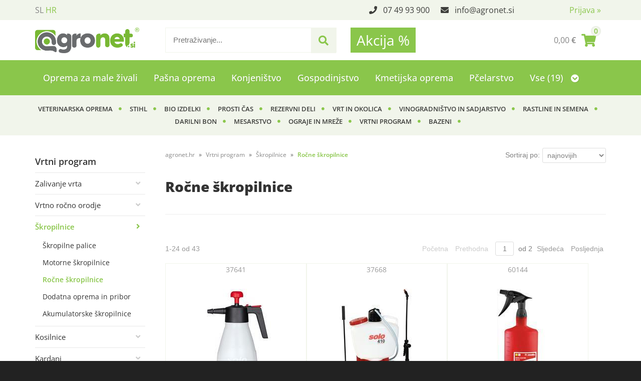

--- FILE ---
content_type: text/html; charset=utf-8
request_url: https://www.agronet.hr/katalog/443/rocne-skropilnice
body_size: 50878
content:

<!DOCTYPE html>
<html lang='hr' data-shoptype='B2C' data-skin='cerjak' data-userstatus='anonymous'>

<head><meta charset="UTF-8" />
    <meta name="viewport" content='width=device-width, initial-scale=1'/>
    <meta name='mobile-web-app-capable' content='yes'>
<meta name='apple-mobile-web-app-status-bar-style' content='black-translucent'>
<meta name='robots' content='index, follow' /><meta name='Googlebot' content='follow' /><meta name="fragment" content="!"><link rel="canonical" href="https://www.agronet.hr/katalog/443/rocne-skropilnice" />
<link rel="alternate" hreflang="sl" href="https://www.agronet.si/katalog/443/rocne-skropilnice" />
<link rel="alternate" hreflang="hr" href="https://www.agronet.hr/katalog/443/rocne-skropilnice" />

    <!--[if IE]><meta http-equiv="X-UA-Compatible" content="IE=Edge" /><![endif]-->
    <style>@font-face{font-family:'Open Sans';font-style:normal;font-weight:300;src:url('/css/fonts/open-sans-v27-latin-ext_latin-300.eot');src:local(''),url('/css/fonts/open-sans-v27-latin-ext_latin-300.eot?#iefix') format('embedded-opentype'),url('/css/fonts/open-sans-v27-latin-ext_latin-300.woff2') format('woff2'),url('/css/fonts/open-sans-v27-latin-ext_latin-300.woff') format('woff'),url('/css/fonts/open-sans-v27-latin-ext_latin-300.ttf') format('truetype'),url('/css/fonts/open-sans-v27-latin-ext_latin-300.svg#OpenSans') format('svg')}@font-face{font-family:'Open Sans';font-style:normal;font-weight:500;src:url('/css/fonts/open-sans-v27-latin-ext_latin-500.eot');src:local(''),url('/css/fonts/open-sans-v27-latin-ext_latin-500.eot?#iefix') format('embedded-opentype'),url('/css/fonts/open-sans-v27-latin-ext_latin-500.woff2') format('woff2'),url('/css/fonts/open-sans-v27-latin-ext_latin-500.woff') format('woff'),url('/css/fonts/open-sans-v27-latin-ext_latin-500.ttf') format('truetype'),url('/css/fonts/open-sans-v27-latin-ext_latin-500.svg#OpenSans') format('svg')}@font-face{font-family:'Open Sans';font-style:normal;font-weight:400;src:url('/css/fonts/open-sans-v27-latin-ext_latin-regular.eot');src:local(''),url('/css/fonts/open-sans-v27-latin-ext_latin-regular.eot?#iefix') format('embedded-opentype'),url('/css/fonts/open-sans-v27-latin-ext_latin-regular.woff2') format('woff2'),url('/css/fonts/open-sans-v27-latin-ext_latin-regular.woff') format('woff'),url('/css/fonts/open-sans-v27-latin-ext_latin-regular.ttf') format('truetype'),url('/css/fonts/open-sans-v27-latin-ext_latin-regular.svg#OpenSans') format('svg')}@font-face{font-family:'Open Sans';font-style:normal;font-weight:600;src:url('/css/fonts/open-sans-v27-latin-ext_latin-600.eot');src:local(''),url('/css/fonts/open-sans-v27-latin-ext_latin-600.eot?#iefix') format('embedded-opentype'),url('/css/fonts/open-sans-v27-latin-ext_latin-600.woff2') format('woff2'),url('/css/fonts/open-sans-v27-latin-ext_latin-600.woff') format('woff'),url('/css/fonts/open-sans-v27-latin-ext_latin-600.ttf') format('truetype'),url('/css/fonts/open-sans-v27-latin-ext_latin-600.svg#OpenSans') format('svg')}@font-face{font-family:'Open Sans';font-style:normal;font-weight:700;src:url('/css/fonts/open-sans-v27-latin-ext_latin-700.eot');src:local(''),url('/css/fonts/open-sans-v27-latin-ext_latin-700.eot?#iefix') format('embedded-opentype'),url('/css/fonts/open-sans-v27-latin-ext_latin-700.woff2') format('woff2'),url('/css/fonts/open-sans-v27-latin-ext_latin-700.woff') format('woff'),url('/css/fonts/open-sans-v27-latin-ext_latin-700.ttf') format('truetype'),url('/css/fonts/open-sans-v27-latin-ext_latin-700.svg#OpenSans') format('svg')}@font-face{font-family:'Open Sans';font-style:normal;font-weight:800;src:url('/css/fonts/open-sans-v27-latin-ext_latin-800.eot');src:local(''),url('/css/fonts/open-sans-v27-latin-ext_latin-800.eot?#iefix') format('embedded-opentype'),url('/css/fonts/open-sans-v27-latin-ext_latin-800.woff2') format('woff2'),url('/css/fonts/open-sans-v27-latin-ext_latin-800.woff') format('woff'),url('/css/fonts/open-sans-v27-latin-ext_latin-800.ttf') format('truetype'),url('/css/fonts/open-sans-v27-latin-ext_latin-800.svg#OpenSans') format('svg')}</style><link href="/css/general?v=HpTL6CqKwwO31qQcycqqCcDZLjco7OmbA4VYknbkHKU1" rel="stylesheet"/>

    <script>function docReady(fn){ if (document.readyState==="complete" || document.readyState==="interactive"){ setTimeout(fn,1); } else { document.addEventListener("DOMContentLoaded",fn); } }</script>
    <link rel='shortcut icon' href='/skin/cerjak/favicon.ico' /><!-- Global site tag (gtag.js) -->
                                    <script async src='https://www.googletagmanager.com/gtag/js?id=G-K903MMBMSL'></script>
                                    <script>
                                      window.dataLayer = window.dataLayer || [];
                                      function gtag(){dataLayer.push(arguments);}
                                      gtag('js', new Date());
                                      gtag('config', 'G-K903MMBMSL');
                                    </script><meta property="og:title" content="Ročne škropilnice - Škropilnice - Vrtni program - agronet.si" /><meta property="og:type" content="website" /><meta property="og:site_name" content="Kmetijska trgovina Cerjak" /><meta property="og:url" content="https://www.agronet.hr/katalog/443/rocne-skropilnice" /><meta property="og:description" content="V spletni trgovini kmetijske trgovine Cerjak najdete izdelke iz področja kmetijstva, vinogradništva, sadjarstva, živinoreje, vrtnarstva in ostalih kmetijskih panog." /><title>
	Ročne škropilnice - Škropilnice - Vrtni program - agronet.si
</title><meta name="description" content="V spletni trgovini kmetijske trgovine Cerjak najdete izdelke iz področja kmetijstva, vinogradništva, sadjarstva, živinoreje, vrtnarstva in ostalih kmetijskih panog." /><meta name="keywords" content="Ročne,škropilnice,Škropilnice,Vrtni,program, cerjak,kmetijska trgovina" /></head>
<body id="Body1" class="bodyProducts">

<nav id='sidebar' style='display:none'>
<ul class='sidebarTop'></ul>
<ul class='headernav'></ul>
<ul id='sidebarCategories'><li><a Class='expandable' href='javascript:'></a><a class='toplevel hasChilds dynamic' href='/katalog/622/oprema-za-male-zivali' data-id='622' title='Oprema za male živali'>Oprema za male živali</a>
<ul><li><a Class='expandable' href='javascript:'></a><a class='hasChilds dynamic' href='/katalog/633/oprema-za-pse' data-id='633' title='Oprema za pse'>Oprema za pse</a>
<ul><li><a href='/katalog/634/posode-za-pse' data-id='634' title='Posode za pse'>Posode za pse</a></li>
<li><a href='/katalog/635/igrace-za-pse' data-id='635' title='Igrače za pse'>Igrače za pse</a></li>
<li><a href='/katalog/636/ovratnice-za-pse' data-id='636' title='Ovratnice za pse'>Ovratnice za pse</a></li>
<li><a href='/katalog/637/pripomocki-za-nego-psov' data-id='637' title='Pripomočki za nego psov'>Pripomočki za nego psov</a></li>
<li><a href='/katalog/638/ostala-oprema-za-pse' data-id='638' title='Ostala oprema za pse'>Ostala oprema za pse</a></li>
<li><a href='/katalog/639/povodci-za-pse' data-id='639' title='Povodci za pse'>Povodci za pse</a></li>
<li><a href='/katalog/642/lezisce-za-pse' data-id='642' title='Ležišče za pse'>Ležišče za pse</a></li>
<li><a href='/katalog/653/hrana-za-pse' data-id='653' title='Hrana za pse'>Hrana za pse</a></li>
<li><a href='/katalog/879/ute-za-pse' data-id='879' title='Ute za pse'>Ute za pse</a></li>
<li><a href='/katalog/1412/transport-torbe' data-id='1412' title='Transport, torbe'>Transport, torbe</a></li>
</ul>
</li>
<li><a Class='expandable' href='javascript:'></a><a class='hasChilds dynamic' href='/katalog/640/oprema-za-macke' data-id='640' title='Oprema za mačke'>Oprema za mačke</a>
<ul><li><a href='/katalog/641/ovratnice-za-macke' data-id='641' title='Ovratnice za mačke'>Ovratnice za mačke</a></li>
<li><a href='/katalog/644/lezisca-in-stranisca-za-macke' data-id='644' title='Ležišča in stranišča za mačke'>Ležišča in stranišča za mačke</a></li>
<li><a href='/katalog/645/igrace-za-macke' data-id='645' title='Igrače za mačke'>Igrače za mačke</a></li>
<li><a href='/katalog/646/posode-za-macke' data-id='646' title='Posode za mačke'>Posode za mačke</a></li>
<li><a href='/katalog/647/ostala-oprema-za-macke' data-id='647' title='Ostala oprema za mačke'>Ostala oprema za mačke</a></li>
<li><a href='/katalog/654/hrana-za-macke' data-id='654' title='Hrana za mačke'>Hrana za mačke</a></li>
<li><a href='/katalog/880/pripomocki-za-nego-mack' data-id='880' title='Pripomočki za nego mačk'>Pripomočki za nego mačk</a></li>
</ul>
</li>
<li><a Class='expandable' href='javascript:'></a><a class='hasChilds dynamic' href='/katalog/881/oprema-za-glodavce' data-id='881' title='Oprema za glodavce'>Oprema za glodavce</a>
<ul><li><a href='/katalog/883/igrala-za-glodavce' data-id='883' title='Igrala za glodavce'>Igrala za glodavce</a></li>
<li><a href='/katalog/884/krmilniki-napajalniki-za-glodavce' data-id='884' title='Krmilniki, napajalniki za glodavce'>Krmilniki, napajalniki za glodavce</a></li>
<li><a href='/katalog/885/hrana-za-glodavce' data-id='885' title='Hrana za glodavce'>Hrana za glodavce</a></li>
<li><a href='/katalog/886/ostala-oprema-za-glodavce' data-id='886' title='Ostala oprema za glodavce'>Ostala oprema za glodavce</a></li>
<li><a href='/katalog/887/hisice-za-glodavce' data-id='887' title='Hišice za glodavce'>Hišice za glodavce</a></li>
</ul>
</li>
<li><a Class='expandable' href='javascript:'></a><a class='hasChilds dynamic' href='/katalog/888/oprema-za-ptice' data-id='888' title='Oprema za ptice'>Oprema za ptice</a>
<ul><li><a href='/katalog/889/hisice-kletke-in-oprema' data-id='889' title='Hišice, kletke in oprema'>Hišice, kletke in oprema</a></li>
<li><a href='/katalog/890/krmilniki-in-napajalniki-za-ptice' data-id='890' title='Krmilniki in napajalniki za ptice'>Krmilniki in napajalniki za ptice</a></li>
<li><a href='/katalog/891/hrana-za-ptice' data-id='891' title='Hrana za ptice'>Hrana za ptice</a></li>
</ul>
</li>
</ul>
</li>
<li><a Class='expandable' href='javascript:'></a><a class='toplevel hasChilds dynamic' href='/katalog/626/pasna-oprema' data-id='626' title='Pašna oprema'>Pašna oprema</a>
<ul><li><a Class='expandable' href='javascript:'></a><a class='hasChilds dynamic' href='/katalog/1337/sistemi-za-vrata' data-id='1337' title='Sistemi za vrata'>Sistemi za vrata</a>
<ul><li><a href='/katalog/1338/vratni-rocaji' data-id='1338' title='Vratni ročaji'>Vratni ročaji</a></li>
<li><a href='/katalog/1339/vratni-kompleti' data-id='1339' title='Vratni kompleti'>Vratni kompleti</a></li>
<li><a href='/katalog/1340/elektricna-vrata' data-id='1340' title='Električna vrata'>Električna vrata</a></li>
<li><a href='/katalog/1373/kovinska-pasna-vrata' data-id='1373' title='Kovinska pašna vrata'>Kovinska pašna vrata</a></li>
<li><a href='/katalog/1332/izolatorji-za-vrata' data-id='1332' title='Izolatorji za vrata'>Izolatorji za vrata</a></li>
</ul>
</li>
<li><a Class='expandable' href='javascript:'></a><a class='hasChilds dynamic' href='/katalog/1345/pripomocki-za-aparate-zico-trakove' data-id='1345' title='Pripomočki za aparate, žico, trakove'>Pripomočki za aparate, žico, trakove</a>
<ul><li><a href='/katalog/1346/merilniki-napetosti-in-signalne-luci' data-id='1346' title='Merilniki napetosti in signalne luči'>Merilniki napetosti in signalne luči</a></li>
<li><a href='/katalog/1347/ozemljitvene-palice-za-aparate' data-id='1347' title='Ozemljitvene palice za aparate'>Ozemljitvene palice za aparate</a></li>
<li><a href='/katalog/1348/visokonapetostni-kabel-za-priklop' data-id='1348' title='Visokonapetostni kabel za priklop'>Visokonapetostni kabel za priklop</a></li>
<li><a href='/katalog/1349/stikala-protistrelna-zascita-opozorilne-table' data-id='1349' title='Stikala, protistrelna zaščita, opozorilne table'>Stikala, protistrelna zaščita, opozorilne table</a></li>
<li><a href='/katalog/1350/kabli-za-povezavo-in-priklop-ograje-na-aparate' data-id='1350' title='Kabli za povezavo in priklop ograje na aparate'>Kabli za povezavo in priklop ograje na aparate</a></li>
<li><a href='/katalog/1351/spojniki-za-vrvico-in-trakove' data-id='1351' title='Spojniki za vrvico in trakove'>Spojniki za vrvico in trakove</a></li>
<li><a href='/katalog/1352/spojniki-za-zico' data-id='1352' title='Spojniki za žico'>Spojniki za žico</a></li>
</ul>
</li>
<li><a Class='expandable' href='javascript:'></a><a class='hasChilds dynamic' href='/katalog/1353/oprema-za-montazo-pasnika' data-id='1353' title='Oprema za montažo pašnika'>Oprema za montažo pašnika</a>
<ul><li><a href='/katalog/1354/rocni-pripomocki' data-id='1354' title='Ročni pripomočki'>Ročni pripomočki</a></li>
<li><a href='/katalog/1355/napenjalci-za-zico' data-id='1355' title='Napenjalci za žico'>Napenjalci za žico</a></li>
<li><a href='/katalog/1356/vijaki-in-zicniki' data-id='1356' title='Vijaki in žičniki'>Vijaki in žičniki</a></li>
<li><a href='/katalog/1357/odvijalci-zice' data-id='1357' title='Odvijalci žice'>Odvijalci žice</a></li>
</ul>
</li>
<li><a Class='expandable' href='javascript:'></a><a class='hasChilds dynamic' href='/katalog/1358/stebri-za-ograjo' data-id='1358' title='Stebri za ograjo'>Stebri za ograjo</a>
<ul><li><a href='/katalog/1068/plasticni-stebri' data-id='1068' title='Plastični stebri'>Plastični stebri</a></li>
<li><a href='/katalog/1359/leseni-stebri-octo-wood' data-id='1359' title='Leseni stebri Octo Wood'>Leseni stebri Octo Wood</a></li>
<li><a href='/katalog/1360/stebri-iz-reciklirnih-materialov' data-id='1360' title='Stebri iz reciklirnih materialov'>Stebri iz reciklirnih materialov</a></li>
<li><a href='/katalog/1361/kovinski-t-stebri-in-dodatki' data-id='1361' title='Kovinski T-stebri in dodatki'>Kovinski T-stebri in dodatki</a></li>
<li><a href='/katalog/1362/kovinski-stebri' data-id='1362' title='Kovinski stebri'>Kovinski stebri</a></li>
<li><a href='/katalog/1364/fiberglas-stebri-in-dodatki' data-id='1364' title='Fiberglas stebri in dodatki'>Fiberglas stebri in dodatki</a></li>
</ul>
</li>
<li><a href='/katalog/1374/pasni-paneli' data-id='1374' title='Pašni paneli'>Pašni paneli</a></li>
<li><a Class='expandable' href='javascript:'></a><a class='hasChilds dynamic' href='/katalog/1067/elektricne-mreze' data-id='1067' title='Električne mreže'>Električne mreže</a>
<ul><li><a href='/katalog/1367/mreze-za-perutnino' data-id='1367' title='Mreže za perutnino'>Mreže za perutnino</a></li>
<li><a href='/katalog/1368/mreze-za-domace-zivali' data-id='1368' title='Mreže za domače živali'>Mreže za domače živali</a></li>
<li><a href='/katalog/1369/mreze-za-drobnico' data-id='1369' title='Mreže za drobnico'>Mreže za drobnico</a></li>
<li><a href='/katalog/1370/mreze-proti-divjadi' data-id='1370' title='Mreže proti divjadi'>Mreže proti divjadi</a></li>
<li><a href='/katalog/1371/vrata-za-elektricne-mreze' data-id='1371' title='Vrata za električne mreže'>Vrata za električne mreže</a></li>
<li><a href='/katalog/1372/rezervni-deli-za-elektricne-mreze' data-id='1372' title='Rezervni deli za električne mreže'>Rezervni deli za električne mreže</a></li>
</ul>
</li>
<li><a href='/katalog/632/ostala-oprema' data-id='632' title='Ostala oprema'>Ostala oprema</a></li>
<li><a Class='expandable' href='javascript:'></a><a class='hasChilds dynamic' href='/katalog/628/pasni-aparati' data-id='628' title='Pašni aparati'>Pašni aparati</a>
<ul><li><a href='/katalog/1323/s-solarnimi-moduli' data-id='1323' title='S solarnimi moduli'>S solarnimi moduli</a></li>
<li><a href='/katalog/1308/230-v-pasni-aparati' data-id='1308' title='230 V pašni aparati'>230 V pašni aparati</a></li>
<li><a href='/katalog/1309/12-230-v-kombinirani-pasni-aparati' data-id='1309' title='12 / 230 V kombinirani pašni aparati'>12 / 230 V kombinirani pašni aparati</a></li>
<li><a href='/katalog/1310/12-v-pasni-aparati' data-id='1310' title='12 V pašni aparati'>12 V pašni aparati</a></li>
<li><a href='/katalog/1311/9-v-baterijski-aparati' data-id='1311' title='9 V baterijski aparati'>9 V baterijski aparati</a></li>
<li><a href='/katalog/1313/zacetni-kompleti' data-id='1313' title='Začetni kompleti'>Začetni kompleti</a></li>
<li><a href='/katalog/1314/hobi-kompleti' data-id='1314' title='Hobi kompleti'>Hobi kompleti</a></li>
<li><a href='/katalog/1315/gsm-alarm' data-id='1315' title='GSM alarm'>GSM alarm</a></li>
</ul>
</li>
<li><a href='/katalog/1343/kovinska-skatla-za-aparate' data-id='1343' title='Kovinska škatla za aparate'>Kovinska škatla za aparate</a></li>
<li><a href='/katalog/631/baterije' data-id='631' title='Baterije'>Baterije</a></li>
<li><a Class='expandable' href='javascript:'></a><a class='hasChilds dynamic' href='/katalog/627/izolatorji' data-id='627' title='Izolatorji'>Izolatorji</a>
<ul><li><a href='/katalog/1325/obrocni-izolatorji' data-id='1325' title='Obročni izolatorji'>Obročni izolatorji</a></li>
<li><a href='/katalog/1327/izolatorji-z-rezo' data-id='1327' title='Izolatorji z režo'>Izolatorji z režo</a></li>
<li><a href='/katalog/1328/izolatorji-za-trakove' data-id='1328' title='Izolatorji za trakove'>Izolatorji za trakove</a></li>
<li><a href='/katalog/1366/izolatorji-z-metricnim-navojem' data-id='1366' title='Izolatorji z metričnim navojem'>Izolatorji z metričnim navojem</a></li>
<li><a href='/katalog/1330/dodatni-izolatorji' data-id='1330' title='Dodatni izolatorji'>Dodatni izolatorji</a></li>
<li><a href='/katalog/1331/izolatorji-s-podaljsanim-steblom' data-id='1331' title='Izolatorji s podaljšanim steblom'>Izolatorji s podaljšanim steblom</a></li>
<li><a href='/katalog/1332/izolatorji-za-vrata' data-id='1332' title='Izolatorji za vrata'>Izolatorji za vrata</a></li>
<li><a href='/katalog/1333/kotni-in-natezni-izolatorji' data-id='1333' title='Kotni in natezni izolatorji'>Kotni in natezni izolatorji</a></li>
<li><a href='/katalog/1334/pripomocki-za-vijacenje-izolatorjev' data-id='1334' title='Pripomočki za vijačenje izolatorjev'>Pripomočki za vijačenje izolatorjev</a></li>
<li><a href='/katalog/1338/vratni-rocaji' data-id='1338' title='Vratni ročaji'>Vratni ročaji</a></li>
</ul>
</li>
<li><a href='/katalog/629/vrvi-zice' data-id='629' title='Vrvi, žice'>Vrvi, žice</a></li>
<li><a href='/katalog/1066/trakovi' data-id='1066' title='Trakovi'>Trakovi</a></li>
<li><a href='/katalog/630/rocke' data-id='630' title='Ročke'>Ročke</a></li>
<li><a href='/katalog/1342/navijalke-in-oprema' data-id='1342' title='Navijalke in oprema'>Navijalke in oprema</a></li>
</ul>
</li>
<li><a Class='expandable' href='javascript:'></a><a class='toplevel hasChilds dynamic' href='/katalog/648/konjenistvo' data-id='648' title='Konjeništvo'>Konjeništvo</a>
<ul><li><a Class='expandable' href='javascript:'></a><a class='hasChilds dynamic' href='/katalog/649/nega-konja-in-opreme' data-id='649' title='Nega konja in opreme'>Nega konja in opreme</a>
<ul><li><a href='/katalog/650/pripomocki-za-nego-konja' data-id='650' title='Pripomočki za nego konja'>Pripomočki za nego konja</a></li>
<li><a href='/katalog/703/nega-opreme-in-ostalo' data-id='703' title='Nega opreme in ostalo'>Nega opreme in ostalo</a></li>
</ul>
</li>
<li><a Class='expandable' href='javascript:'></a><a class='hasChilds dynamic' href='/katalog/651/jahalna-oprema' data-id='651' title='Jahalna oprema'>Jahalna oprema</a>
<ul><li><a href='/katalog/652/brzde' data-id='652' title='Brzde'>Brzde</a></li>
<li><a href='/katalog/658/podsedelni-pasovi' data-id='658' title='Podsedelni pasovi'>Podsedelni pasovi</a></li>
<li><a href='/katalog/659/podsedelnice' data-id='659' title='Podsedelnice'>Podsedelnice</a></li>
<li><a href='/katalog/671/jahalne-uzde' data-id='671' title='Jahalne uzde'>Jahalne uzde</a></li>
<li><a href='/katalog/674/vajeti' data-id='674' title='Vajeti'>Vajeti</a></li>
<li><a href='/katalog/678/stremena' data-id='678' title='Stremena'>Stremena</a></li>
<li><a href='/katalog/682/sedla' data-id='682' title='Sedla'>Sedla</a></li>
<li><a href='/katalog/893/predprsnice-in-martingale' data-id='893' title='Predprsnice in martingale'>Predprsnice in martingale</a></li>
</ul>
</li>
<li><a Class='expandable' href='javascript:'></a><a class='hasChilds dynamic' href='/katalog/656/ostala-konjeniska-oprema' data-id='656' title='Ostala konjeniška oprema'>Ostala konjeniška oprema</a>
<ul><li><a href='/katalog/657/hrana-in-dodatki-za-konja' data-id='657' title='Hrana in dodatki za konja'>Hrana in dodatki za konja</a></li>
<li><a href='/katalog/680/bici' data-id='680' title='Biči'>Biči</a></li>
<li><a href='/katalog/681/lonzirni-pripomocki' data-id='681' title='Lonžirni pripomočki'>Lonžirni pripomočki</a></li>
</ul>
</li>
<li><a Class='expandable' href='javascript:'></a><a class='hasChilds dynamic' href='/katalog/660/oprema-za-konja' data-id='660' title='Oprema za konja'>Oprema za konja</a>
<ul><li><a href='/katalog/661/povoji-in-scitniki-za-konje' data-id='661' title='Povoji in ščitniki za konje'>Povoji in ščitniki za konje</a></li>
<li><a href='/katalog/670/hlevske-uzde' data-id='670' title='Hlevske uzde'>Hlevske uzde</a></li>
<li><a href='/katalog/677/povodci-za-konje' data-id='677' title='Povodci za konje'>Povodci za konje</a></li>
<li><a href='/katalog/704/zeblji-stole' data-id='704' title='Žeblji, Štole'>Žeblji, Štole</a></li>
<li><a href='/katalog/705/podkve' data-id='705' title='Podkve'>Podkve</a></li>
</ul>
</li>
<li><a Class='expandable' href='javascript:'></a><a class='hasChilds dynamic' href='/katalog/666/oprema-za-jahace' data-id='666' title='Oprema za jahače'>Oprema za jahače</a>
<ul><li><a href='/katalog/667/jahalne-rokavice' data-id='667' title='Jahalne rokavice'>Jahalne rokavice</a></li>
<li><a href='/katalog/675/jahalne-celade' data-id='675' title='Jahalne čelade'>Jahalne čelade</a></li>
<li><a href='/katalog/676/jahalne-gamase' data-id='676' title='Jahalne gamaše'>Jahalne gamaše</a></li>
<li><a href='/katalog/894/jahalna-oblacila' data-id='894' title='Jahalna oblačila'>Jahalna oblačila</a></li>
<li><a href='/katalog/895/jahalna-obutev' data-id='895' title='Jahalna obutev'>Jahalna obutev</a></li>
</ul>
</li>
<li><a Class='expandable' href='javascript:'></a><a class='hasChilds dynamic' href='/katalog/668/hlevska-oprema-za-konje' data-id='668' title='Hlevska oprema za konje'>Hlevska oprema za konje</a>
<ul><li><a href='/katalog/669/krmilniki-za-konje' data-id='669' title='Krmilniki za konje'>Krmilniki za konje</a></li>
<li><a href='/katalog/679/ostala-hlevska-oprema' data-id='679' title='Ostala hlevska oprema'>Ostala hlevska oprema</a></li>
<li><a href='/katalog/686/hlevsko-orodje' data-id='686' title='Hlevsko orodje'>Hlevsko orodje</a></li>
<li><a href='/katalog/892/napajalniki-za-konje' data-id='892' title='Napajalniki za konje'>Napajalniki za konje</a></li>
</ul>
</li>
</ul>
</li>
<li><a Class='expandable' href='javascript:'></a><a class='toplevel hasChilds dynamic' href='/katalog/662/gospodinjstvo' data-id='662' title='Gospodinjstvo'>Gospodinjstvo</a>
<ul><li><a href='/katalog/664/posoda-steklenice-in-ostala-oprema' data-id='664' title='Posoda, steklenice in ostala oprema'>Posoda, steklenice in ostala oprema</a></li>
<li><a href='/katalog/718/kozarci' data-id='718' title='Kozarci'>Kozarci</a></li>
<li><a href='/katalog/719/knjige' data-id='719' title='Knjige'>Knjige</a></li>
<li><a href='/katalog/870/ostalo' data-id='870' title='Ostalo'>Ostalo</a></li>
</ul>
</li>
<li><a Class='expandable' href='javascript:'></a><a class='toplevel hasChilds dynamic' href='/katalog/683/kmetijska-oprema' data-id='683' title='Kmetijska oprema'>Kmetijska oprema</a>
<ul><li><a Class='expandable' href='javascript:'></a><a class='hasChilds dynamic' href='/katalog/684/privezi-in-trakovi' data-id='684' title='Privezi in trakovi'>Privezi in trakovi</a>
<ul><li><a href='/katalog/701/uzde' data-id='701' title='Uzde'>Uzde</a></li>
<li><a href='/katalog/687/naveze' data-id='687' title='Naveze'>Naveze</a></li>
<li><a href='/katalog/685/jermeni' data-id='685' title='Jermeni'>Jermeni</a></li>
<li><a href='/katalog/699/verige' data-id='699' title='Verige'>Verige</a></li>
<li><a href='/katalog/1319/grabnarjeve-naveze' data-id='1319' title='Grabnarjeve naveze'>Grabnarjeve naveze</a></li>
<li><a href='/katalog/896/vrvi' data-id='896' title='Vrvi'>Vrvi</a></li>
</ul>
</li>
<li><a Class='expandable' href='javascript:'></a><a class='hasChilds dynamic' href='/katalog/688/elektricna-oprema' data-id='688' title='Električna oprema'>Električna oprema</a>
<ul><li><a href='/katalog/689/grelne-zarnice' data-id='689' title='Grelne žarnice'>Grelne žarnice</a></li>
<li><a href='/katalog/903/strizni-strojcki-in-dodatki' data-id='903' title='Strižni strojčki in dodatki'>Strižni strojčki in dodatki</a></li>
<li><a href='/katalog/904/elektricni-muholovci' data-id='904' title='Električni muholovci'>Električni muholovci</a></li>
<li><a href='/katalog/905/svetilke-luci-odsevniki' data-id='905' title='Svetilke, luči, odsevniki'>Svetilke, luči, odsevniki</a></li>
<li><a href='/katalog/928/inkubatorji' data-id='928' title='Inkubatorji'>Inkubatorji</a></li>
<li><a href='/katalog/1388/ostala-elektricna-hlevska-oprema' data-id='1388' title='Ostala električna hlevska oprema'>Ostala električna hlevska oprema</a></li>
</ul>
</li>
<li><a Class='expandable' href='javascript:'></a><a class='hasChilds dynamic' href='/katalog/690/oprema-za-hlev-in-kmetijo' data-id='690' title='Oprema za hlev in kmetijo'>Oprema za hlev in kmetijo</a>
<ul><li><a href='/katalog/691/kovinska-galanterija' data-id='691' title='Kovinska galanterija'>Kovinska galanterija</a></li>
<li><a href='/katalog/692/oprema-za-nego-zivali' data-id='692' title='Oprema za nego živali'>Oprema za nego živali</a></li>
<li><a href='/katalog/695/oznacevanje-zivali' data-id='695' title='Označevanje živali'>Označevanje živali</a></li>
<li><a href='/katalog/706/ostala-oprema-za-govedo' data-id='706' title='Ostala oprema za govedo'>Ostala oprema za govedo</a></li>
<li><a href='/katalog/906/tehtnice' data-id='906' title='Tehtnice'>Tehtnice</a></li>
<li><a href='/katalog/1072/vitamini-in-minerali-za-zivali' data-id='1072' title='Vitamini in minerali za živali'>Vitamini in minerali za živali</a></li>
<li><a href='/katalog/1127/merilci-vlage-in-termometri' data-id='1127' title='Merilci vlage in termometri'>Merilci vlage in termometri</a></li>
<li><a href='/katalog/1375/nadzor-v-hlevu-in-prikolici-kamere' data-id='1375' title='Nadzor v hlevu in prikolici - kamere'>Nadzor v hlevu in prikolici - kamere</a></li>
<li><a href='/katalog/1385/pvc-trakovi-za-vrata' data-id='1385' title='PVC trakovi za vrata'>PVC trakovi za vrata</a></li>
<li><a href='/katalog/1387/transportni-pasovi-in-trakovi' data-id='1387' title='Transportni pasovi in trakovi'>Transportni pasovi in trakovi</a></li>
</ul>
</li>
<li><a Class='expandable' href='javascript:'></a><a class='hasChilds dynamic' href='/katalog/693/napajalniki' data-id='693' title='Napajalniki'>Napajalniki</a>
<ul><li><a href='/katalog/702/vedra-steklenicke-in-dude-za-govedo' data-id='702' title='Vedra, stekleničke in dude za govedo'>Vedra, stekleničke in dude za govedo</a></li>
<li><a href='/katalog/694/napajalniki-za-govedo' data-id='694' title='Napajalniki za govedo'>Napajalniki za govedo</a></li>
<li><a href='/katalog/897/napajalniki-za-drobnico' data-id='897' title='Napajalniki za drobnico'>Napajalniki za drobnico</a></li>
<li><a href='/katalog/898/napajalniki-za-prasice' data-id='898' title='Napajalniki za prašiče'>Napajalniki za prašiče</a></li>
<li><a href='/katalog/712/napajalniki-za-perutnino' data-id='712' title='Napajalniki za perutnino'>Napajalniki za perutnino</a></li>
<li><a href='/katalog/708/napajalniki-za-zajce' data-id='708' title='Napajalniki za zajce'>Napajalniki za zajce</a></li>
<li><a href='/katalog/899/napajalniki-za-pasnike' data-id='899' title='Napajalniki za pašnike'>Napajalniki za pašnike</a></li>
<li><a href='/katalog/1318/napajalniki-proti-zmrzovanju' data-id='1318' title='Napajalniki proti zmrzovanju'>Napajalniki proti zmrzovanju</a></li>
<li><a href='/katalog/698/rezervni-deli-za-napajalnike' data-id='698' title='Rezervni deli za napajalnike'>Rezervni deli za napajalnike</a></li>
</ul>
</li>
<li><a Class='expandable' href='javascript:'></a><a class='hasChilds dynamic' href='/katalog/696/mlekarska-oprema' data-id='696' title='Mlekarska oprema'>Mlekarska oprema</a>
<ul><li><a href='/katalog/697/ostala-mlekarska-oprema' data-id='697' title='Ostala mlekarska oprema'>Ostala mlekarska oprema</a></li>
<li><a href='/katalog/707/scetke-za-ciscenje' data-id='707' title='Ščetke za čiščenje'>Ščetke za čiščenje</a></li>
<li><a href='/katalog/902/nega-vimen' data-id='902' title='Nega vimen'>Nega vimen</a></li>
</ul>
</li>
<li><a Class='expandable' href='javascript:'></a><a class='hasChilds dynamic' href='/katalog/700/hlevsko-orodje' data-id='700' title='Hlevsko orodje'>Hlevsko orodje</a>
<ul><li><a href='/katalog/1384/rocaji-za-orodje' data-id='1384' title='Ročaji za orodje'>Ročaji za orodje</a></li>
<li><a href='/katalog/1394/strgala-in-postiskala' data-id='1394' title='Strgala in postiskala'>Strgala in postiskala</a></li>
<li><a href='/katalog/1395/vile' data-id='1395' title='Vile'>Vile</a></li>
<li><a href='/katalog/1396/lopate' data-id='1396' title='Lopate'>Lopate</a></li>
</ul>
</li>
<li><a href='/katalog/710/ostala-kmetijska-oprema' data-id='710' title='Ostala kmetijska oprema'>Ostala kmetijska oprema</a></li>
<li><a Class='expandable' href='javascript:'></a><a class='hasChilds dynamic' href='/katalog/713/krmilniki' data-id='713' title='Krmilniki'>Krmilniki</a>
<ul><li><a href='/katalog/900/krmilniki-za-govedo' data-id='900' title='Krmilniki za govedo'>Krmilniki za govedo</a></li>
<li><a href='/katalog/1321/krmilniki-za-drobnico' data-id='1321' title='Krmilniki za drobnico'>Krmilniki za drobnico</a></li>
<li><a href='/katalog/901/krmilniki-za-prasice' data-id='901' title='Krmilniki za prašiče'>Krmilniki za prašiče</a></li>
<li><a href='/katalog/714/krmilniki-za-perutnino' data-id='714' title='Krmilniki za perutnino'>Krmilniki za perutnino</a></li>
<li><a href='/katalog/715/krmilniki-za-zajce' data-id='715' title='Krmilniki za zajce'>Krmilniki za zajce</a></li>
<li><a href='/katalog/957/zajemalke-in-lopatice-za-krmljenje' data-id='957' title='Zajemalke in lopatice za krmljenje'>Zajemalke in lopatice za krmljenje</a></li>
<li><a href='/katalog/669/krmilniki-za-konje' data-id='669' title='Krmilniki za konje'>Krmilniki za konje</a></li>
</ul>
</li>
<li><a href='/katalog/947/vedra-zajemalke-in-merilni-vrci' data-id='947' title='Vedra, zajemalke in merilni vrči'>Vedra, zajemalke in merilni vrči</a></li>
<li><a href='/katalog/964/krmila' data-id='964' title='Krmila'>Krmila</a></li>
<li><a Class='expandable' href='javascript:'></a><a class='hasChilds dynamic' href='/katalog/1377/oprema-za-teleta' data-id='1377' title='Oprema za teleta'>Oprema za teleta</a>
<ul><li><a href='/katalog/1378/sistem-mleziva' data-id='1378' title='Sistem mleziva'>Sistem mleziva</a></li>
<li><a href='/katalog/1389/izzigalci-rogov-in-oprema' data-id='1389' title='Izžigalci rogov in oprema'>Izžigalci rogov in oprema</a></li>
<li><a href='/katalog/1391/staje-in-oprema' data-id='1391' title='Staje in oprema'>Staje in oprema</a></li>
</ul>
</li>
</ul>
</li>
<li><a Class='expandable' href='javascript:'></a><a class='toplevel hasChilds dynamic' href='/katalog/741/pcelarstvo' data-id='741' title='Pčelarstvo'>Pčelarstvo</a>
<ul><li><a href='/katalog/742/zastitna-oprema' data-id='742' title='Zaštitna oprema'>Zaštitna oprema</a></li>
<li><a href='/katalog/743/preparati-i-sredstva' data-id='743' title='Preparati i sredstva'>Preparati i sredstva</a></li>
<li><a href='/katalog/744/kosnice-i-delove-kosnica' data-id='744' title='Košnice i delove košnica'>Košnice i delove košnica</a></li>
<li><a href='/katalog/745/embalaza-i-pribor-za-med' data-id='745' title='Embalaža i pribor za med'>Embalaža i pribor za med</a></li>
<li><a href='/katalog/746/pribor-i-alat' data-id='746' title='Pribor i alat'>Pribor i alat</a></li>
</ul>
</li>
<li><a Class='expandable' href='javascript:'></a><a class='toplevel hasChilds dynamic' href='/katalog/908/veterinarska-oprema' data-id='908' title='Veterinarska oprema'>Veterinarska oprema</a>
<ul><li><a href='/katalog/909/veterinarske-rokavice' data-id='909' title='Veterinarske rokavice'>Veterinarske rokavice</a></li>
<li><a href='/katalog/910/veterinarski-pripomocki' data-id='910' title='Veterinarski pripomočki'>Veterinarski pripomočki</a></li>
<li><a href='/katalog/1376/porodni-pripomocki' data-id='1376' title='Porodni pripomočki'>Porodni pripomočki</a></li>
</ul>
</li>
<li><a Class='expandable' href='javascript:'></a><a class='toplevel hasChilds dynamic' href='/katalog/982/stihl' data-id='982' title='Stihl'>Stihl</a>
<ul><li><a href='/katalog/1044/drevesne-skarje-drevesne-zage-in-vrtnarske-skarje' data-id='1044' title='Drevesne škarje, drevesne žage in vrtnarske škarje'>Drevesne škarje, drevesne žage in vrtnarske škarje</a></li>
<li><a href='/katalog/1297/ostalo' data-id='1297' title='Ostalo'>Ostalo</a></li>
<li><a href='/katalog/1379/crpalke-za-vodo' data-id='1379' title='Črpalke za vodo'>Črpalke za vodo</a></li>
<li><a href='/katalog/1403/verige' data-id='1403' title='Verige'>Verige</a></li>
<li><a href='/katalog/1416/pasovi' data-id='1416' title='Pasovi'>Pasovi</a></li>
<li><a Class='expandable' href='javascript:'></a><a class='hasChilds dynamic' href='/katalog/983/akumulatorske-naprave' data-id='983' title='Akumulatorske naprave'>Akumulatorske naprave</a>
<ul><li><a Class='expandable' href='javascript:'></a><a class='hasChilds dynamic' href='/katalog/984/sistem-as' data-id='984' title='Sistem AS'>Sistem AS</a>
<ul><li><a href='/katalog/1015/akumulatorska-zaga-rezalnik-pihalnik' data-id='1015' title='Akumulatorska žaga, rezalnik, pihalnik'>Akumulatorska žaga, rezalnik, pihalnik</a></li>
<li><a href='/katalog/1016/oprema-sistema-as' data-id='1016' title='Oprema sistema AS'>Oprema sistema AS</a></li>
</ul>
</li>
<li><a Class='expandable' href='javascript:'></a><a class='hasChilds dynamic' href='/katalog/985/serija-ai' data-id='985' title='Serija AI'>Serija AI</a>
<ul><li><a href='/katalog/1017/akumulatorski-rezalniki-za-zivo-mejo' data-id='1017' title='Akumulatorski rezalniki za živo mejo'>Akumulatorski rezalniki za živo mejo</a></li>
<li><a href='/katalog/1018/akumulatorski-pihalniki' data-id='1018' title='Akumulatorski pihalniki'>Akumulatorski pihalniki</a></li>
<li><a href='/katalog/1019/akumulatorske-kose' data-id='1019' title='Akumulatorske kose'>Akumulatorske kose</a></li>
<li><a href='/katalog/1155/oprema-sistema-ai' data-id='1155' title='Oprema sistema AI'>Oprema sistema AI</a></li>
</ul>
</li>
<li><a Class='expandable' href='javascript:'></a><a class='hasChilds dynamic' href='/katalog/986/sistem-ak' data-id='986' title='Sistem AK'>Sistem AK</a>
<ul><li><a href='/katalog/1021/akumulatorske-kose-sistema-ak' data-id='1021' title='Akumulatorske kose sistema AK'>Akumulatorske kose sistema AK</a></li>
<li><a href='/katalog/1024/kosilnice-akumulatorskega-sistema-ak' data-id='1024' title='Kosilnice akumulatorskega sistema AK'>Kosilnice akumulatorskega sistema AK</a></li>
<li><a href='/katalog/1020/akumulatorske-zage-sistema-ak' data-id='1020' title='Akumulatorske žage sistema AK'>Akumulatorske žage sistema AK</a></li>
<li><a href='/katalog/1023/akumulatorski-pihalniki-sistema-ak' data-id='1023' title='Akumulatorski pihalniki sistema AK'>Akumulatorski pihalniki sistema AK</a></li>
<li><a href='/katalog/1022/akumulatorski-rezalniki-za-zivo-mejo-sistema-ak' data-id='1022' title='Akumulatorski rezalniki za živo mejo sistema AK'>Akumulatorski rezalniki za živo mejo sistema AK</a></li>
<li><a href='/katalog/1421/visokotlacni-cistilec-ak' data-id='1421' title='Visokotlačni čistilec AK'>Visokotlačni čistilec AK</a></li>
<li><a href='/katalog/1025/oprema-za-akumulatorske-naprave-sistema-ak' data-id='1025' title='Oprema za akumulatorske naprave sistema AK'>Oprema za akumulatorske naprave sistema AK</a></li>
</ul>
</li>
<li><a Class='expandable' href='javascript:'></a><a class='hasChilds dynamic' href='/katalog/987/sistem-ap' data-id='987' title='Sistem AP'>Sistem AP</a>
<ul><li><a href='/katalog/1026/akumulatorske-zage-sistema-ap' data-id='1026' title='Akumulatorske žage sistema AP'>Akumulatorske žage sistema AP</a></li>
<li><a href='/katalog/1027/akumulatorski-visinski-obvejevalniki-sistema-ap' data-id='1027' title='Akumulatorski višinski obvejevalniki sistema AP'>Akumulatorski višinski obvejevalniki sistema AP</a></li>
<li><a href='/katalog/1028/akumulatorske-kose-sistema-ap' data-id='1028' title='Akumulatorske kose sistema AP'>Akumulatorske kose sistema AP</a></li>
<li><a href='/katalog/1029/akumulatorski-rezalniki-za-zivo-mejo-sistema-ap' data-id='1029' title='Akumulatorski rezalniki za živo mejo sistema AP'>Akumulatorski rezalniki za živo mejo sistema AP</a></li>
<li><a href='/katalog/1030/akumulatorski-pihalniki-sistema-ap' data-id='1030' title='Akumulatorski pihalniki sistema AP'>Akumulatorski pihalniki sistema AP</a></li>
<li><a href='/katalog/1031/akumulatorski-brusilno-rezalni-stroji' data-id='1031' title='Akumulatorski brusilno-rezalni stroji'>Akumulatorski brusilno-rezalni stroji</a></li>
<li><a href='/katalog/1033/oprema-za-brusilno-rezalne-stroje' data-id='1033' title='Oprema za brusilno-rezalne stroje'>Oprema za brusilno-rezalne stroje</a></li>
<li><a href='/katalog/1074/akumulatorske-kosilnice-sistema-ap' data-id='1074' title='Akumulatorske kosilnice sistema AP'>Akumulatorske kosilnice sistema AP</a></li>
<li><a href='/katalog/1075/oprema-sistema-ap' data-id='1075' title='Oprema sistema AP'>Oprema sistema AP</a></li>
<li><a href='/katalog/1159/nosilni-sistem' data-id='1159' title='Nosilni sistem'>Nosilni sistem</a></li>
</ul>
</li>
</ul>
</li>
<li><a Class='expandable' href='javascript:'></a><a class='hasChilds dynamic' href='/katalog/988/zage' data-id='988' title='Žage'>Žage</a>
<ul><li><a href='/katalog/989/zage-za-zasebne-uporabnike' data-id='989' title='Žage za zasebne uporabnike'>Žage za zasebne uporabnike</a></li>
<li><a href='/katalog/990/zage-za-kmetijstvo-in-vrtnarstvo' data-id='990' title='Žage za kmetijstvo in vrtnarstvo'>Žage za kmetijstvo in vrtnarstvo</a></li>
<li><a href='/katalog/991/zage-za-gozdno-gospodarstvo' data-id='991' title='Žage za gozdno gospodarstvo'>Žage za gozdno gospodarstvo</a></li>
<li><a href='/katalog/994/prirocne-zage-za-nego-dreves' data-id='994' title='Priročne žage za nego dreves'>Priročne žage za nego dreves</a></li>
<li><a href='/katalog/995/resevalna-zaga' data-id='995' title='Reševalna žaga'>Reševalna žaga</a></li>
<li><a href='/katalog/993/elektricne-zage' data-id='993' title='Električne žage'>Električne žage</a></li>
<li><a href='/katalog/992/akumulatorske-zage' data-id='992' title='Akumulatorske žage'>Akumulatorske žage</a></li>
<li><a href='/katalog/1258/rezalne-garniture' data-id='1258' title='Rezalne garniture'>Rezalne garniture</a></li>
</ul>
</li>
<li><a Class='expandable' href='javascript:'></a><a class='hasChilds dynamic' href='/katalog/1005/zage-za-razrez-betona-in-brusilno-rezalni-stroji' data-id='1005' title='Žage za razrez betona in brusilno-rezalni stroji'>Žage za razrez betona in brusilno-rezalni stroji</a>
<ul><li><a href='/katalog/1006/zaga-za-razrez-betona-in-kamnin' data-id='1006' title='Žaga za razrez betona in kamnin'>Žaga za razrez betona in kamnin</a></li>
<li><a href='/katalog/1007/brusilno-rezalni-stroji-stihl' data-id='1007' title='Brusilno-rezalni stroji STIHL'>Brusilno-rezalni stroji STIHL</a></li>
<li><a href='/katalog/1011/oprema-za-zago-za-razrez-betona-in-kamnin' data-id='1011' title='Oprema za žago za razrez betona in kamnin'>Oprema za žago za razrez betona in kamnin</a></li>
<li><a href='/katalog/1012/oprema-za-brusilno-rezalne-stroje' data-id='1012' title='Oprema za brusilno-rezalne stroje'>Oprema za brusilno-rezalne stroje</a></li>
</ul>
</li>
<li><a Class='expandable' href='javascript:'></a><a class='hasChilds dynamic' href='/katalog/1059/kosilnice-na-nitko' data-id='1059' title='Kosilnice na nitko'>Kosilnice na nitko</a>
<ul><li><a href='/katalog/1060/motorne-kose' data-id='1060' title='Motorne kose'>Motorne kose</a></li>
<li><a href='/katalog/1061/motorne-kose-urejanje-trate' data-id='1061' title='Motorne kose urejanje trate'>Motorne kose urejanje trate</a></li>
<li><a href='/katalog/1062/motorne-kose-za-nego-vrta' data-id='1062' title='Motorne kose za nego vrta'>Motorne kose za nego vrta</a></li>
<li><a href='/katalog/1274/nahrbtne-motorne-kose' data-id='1274' title='Nahrbtne motorne kose'>Nahrbtne motorne kose</a></li>
<li><a href='/katalog/1273/motorne-kose-za-nego-krajine' data-id='1273' title='Motorne kose za nego krajine'>Motorne kose za nego krajine</a></li>
<li><a href='/katalog/1064/akumulatorske-kose' data-id='1064' title='Akumulatorske kose'>Akumulatorske kose</a></li>
<li><a href='/katalog/1065/elektricne-kose' data-id='1065' title='Električne kose'>Električne kose</a></li>
<li><a href='/katalog/1171/rezalne-glave-in-oprema' data-id='1171' title='Rezalne glave in oprema'>Rezalne glave in oprema</a></li>
<li><a href='/katalog/1170/kosilne-nitke' data-id='1170' title='Kosilne nitke'>Kosilne nitke</a></li>
</ul>
</li>
<li><a Class='expandable' href='javascript:'></a><a class='hasChilds dynamic' href='/katalog/1132/rezalniki-za-zivo-mejo' data-id='1132' title='Rezalniki za živo mejo'>Rezalniki za živo mejo</a>
<ul><li><a href='/katalog/1133/bencinski-rezalniki' data-id='1133' title='Bencinski rezalniki'>Bencinski rezalniki</a></li>
<li><a href='/katalog/1134/akumulatorski-rezalniki' data-id='1134' title='Akumulatorski rezalniki'>Akumulatorski rezalniki</a></li>
<li><a href='/katalog/1135/elektricni-rezalniki' data-id='1135' title='Električni rezalniki'>Električni rezalniki</a></li>
<li><a href='/katalog/1136/oprema-za-rezalnike' data-id='1136' title='Oprema za rezalnike'>Oprema za rezalnike</a></li>
</ul>
</li>
<li><a Class='expandable' href='javascript:'></a><a class='hasChilds dynamic' href='/katalog/1263/kombi-sistem-in-multi-sistem' data-id='1263' title='Kombi sistem in multi sistem'>Kombi sistem in multi sistem</a>
<ul><li><a href='/katalog/1264/kombi-motor-in-orodje' data-id='1264' title='Kombi motor in orodje'>Kombi motor in orodje</a></li>
<li><a href='/katalog/1265/multi-motor-in-orodje' data-id='1265' title='Multi motor in orodje'>Multi motor in orodje</a></li>
</ul>
</li>
<li><a Class='expandable' href='javascript:'></a><a class='hasChilds dynamic' href='/katalog/1266/kosilnice' data-id='1266' title='Kosilnice'>Kosilnice</a>
<ul><li><a href='/katalog/1267/motorne-kosilnice' data-id='1267' title='Motorne kosilnice'>Motorne kosilnice</a></li>
<li><a href='/katalog/1272/prezracevalniki-trate' data-id='1272' title='Prezračevalniki trate'>Prezračevalniki trate</a></li>
<li><a href='/katalog/1271/vrtni-traktorji' data-id='1271' title='Vrtni traktorji'>Vrtni traktorji</a></li>
<li><a href='/katalog/1270/oprema-za-kosilnice' data-id='1270' title='Oprema za kosilnice'>Oprema za kosilnice</a></li>
</ul>
</li>
<li><a Class='expandable' href='javascript:'></a><a class='hasChilds dynamic' href='/katalog/1156/roboti' data-id='1156' title='Roboti'>Roboti</a>
<ul><li><a href='/katalog/1157/robotske-kosilnice-imow' data-id='1157' title='Robotske kosilnice iMow'>Robotske kosilnice iMow</a></li>
<li><a href='/katalog/1158/oprema-robotskih-kosilnic' data-id='1158' title='Oprema robotskih kosilnic'>Oprema robotskih kosilnic</a></li>
</ul>
</li>
<li><a Class='expandable' href='javascript:'></a><a class='hasChilds dynamic' href='/katalog/1275/prekopalniki' data-id='1275' title='Prekopalniki'>Prekopalniki</a>
<ul><li><a href='/katalog/1276/prekopalniki' data-id='1276' title='Prekopalniki'>Prekopalniki</a></li>
<li><a href='/katalog/1277/oprema' data-id='1277' title='Oprema'>Oprema</a></li>
</ul>
</li>
<li><a Class='expandable' href='javascript:'></a><a class='hasChilds dynamic' href='/katalog/1278/vrtalni-stroj' data-id='1278' title='Vrtalni stroj'>Vrtalni stroj</a>
<ul><li><a href='/katalog/1279/vrtalni-stroj' data-id='1279' title='Vrtalni stroj'>Vrtalni stroj</a></li>
<li><a href='/katalog/1281/oprema' data-id='1281' title='Oprema'>Oprema</a></li>
</ul>
</li>
<li><a Class='expandable' href='javascript:'></a><a class='hasChilds dynamic' href='/katalog/999/skropilne-naprave' data-id='999' title='Škropilne naprave'>Škropilne naprave</a>
<ul><li><a href='/katalog/1000/motorne-skropilnice' data-id='1000' title='Motorne škropilnice'>Motorne škropilnice</a></li>
<li><a href='/katalog/1001/rocne-skropilnice' data-id='1001' title='Ročne škropilnice'>Ročne škropilnice</a></li>
<li><a href='/katalog/1002/dodatna-oprema-skropilnic' data-id='1002' title='Dodatna oprema škropilnic'>Dodatna oprema škropilnic</a></li>
</ul>
</li>
<li><a Class='expandable' href='javascript:'></a><a class='hasChilds dynamic' href='/katalog/1035/orodje-in-gozdarski-pripomocki' data-id='1035' title='Orodje in gozdarski pripomočki'>Orodje in gozdarski pripomočki</a>
<ul><li><a href='/katalog/1036/orodje-za-nego-rezalnih-garnitur-motornih-zag' data-id='1036' title='Orodje za nego rezalnih garnitur motornih žag'>Orodje za nego rezalnih garnitur motornih žag</a></li>
<li><a href='/katalog/1038/naprave-za-ostrenje-in-kovicenje-razkovicenje' data-id='1038' title='Naprave za ostrenje in kovičenje/razkovičenje'>Naprave za ostrenje in kovičenje/razkovičenje</a></li>
<li><a href='/katalog/1039/cepini-dvigalke-poseke-kavlji-in-klesce' data-id='1039' title='Cepini, dvigalke poseke, kavlji in klešče'>Cepini, dvigalke poseke, kavlji in klešče</a></li>
<li><a href='/katalog/1040/strgalni-kavlji-trakovi-za-oznacevanje-in-drugo' data-id='1040' title='Strgalni kavlji, trakovi za označevanje in drugo'>Strgalni kavlji, trakovi za označevanje in drugo</a></li>
<li><a href='/katalog/1041/merilni-trakovi-in-pomicna-merila-stihl' data-id='1041' title='Merilni trakovi in pomična merila STIHL'>Merilni trakovi in pomična merila STIHL</a></li>
<li><a href='/katalog/1045/srpi-vejniki-lupilniki-in-klini' data-id='1045' title='Srpi, vejniki, lupilniki in klini'>Srpi, vejniki, lupilniki in klini</a></li>
<li><a href='/katalog/1046/sekire-in-kladiva' data-id='1046' title='Sekire in kladiva'>Sekire in kladiva</a></li>
<li><a href='/katalog/1051/kombi-orodja' data-id='1051' title='Kombi-orodja'>Kombi-orodja</a></li>
<li><a href='/katalog/1052/oprema-za-kombi-sistem' data-id='1052' title='Oprema za kombi sistem'>Oprema za kombi sistem</a></li>
<li><a href='/katalog/1054/multi-orodje' data-id='1054' title='Multi orodje'>Multi orodje</a></li>
<li><a href='/katalog/1160/ostala-gozdarska-oprema' data-id='1160' title='Ostala gozdarska oprema'>Ostala gozdarska oprema</a></li>
</ul>
</li>
<li><a Class='expandable' href='javascript:'></a><a class='hasChilds dynamic' href='/katalog/1172/cistilne-naprave' data-id='1172' title='Čistilne naprave'>Čistilne naprave</a>
<ul><li><a Class='expandable' href='javascript:'></a><a class='hasChilds dynamic' href='/katalog/1262/pihalniki' data-id='1262' title='Pihalniki'>Pihalniki</a>
<ul><li><a href='/katalog/1282/bencinski-pihalniki' data-id='1282' title='Bencinski pihalniki'>Bencinski pihalniki</a></li>
<li><a href='/katalog/1284/akumulatorski-pihalniki' data-id='1284' title='Akumulatorski pihalniki'>Akumulatorski pihalniki</a></li>
<li><a href='/katalog/1285/sesalniki-z-drobilnikom' data-id='1285' title='Sesalniki z drobilnikom'>Sesalniki z drobilnikom</a></li>
<li><a href='/katalog/1286/oprema' data-id='1286' title='Oprema'>Oprema</a></li>
</ul>
</li>
<li><a Class='expandable' href='javascript:'></a><a class='hasChilds dynamic' href='/katalog/1287/visokotlacni-cistilniki' data-id='1287' title='Visokotlačni čistilniki'>Visokotlačni čistilniki</a>
<ul><li><a href='/katalog/1173/visokotlacni-cistilniki' data-id='1173' title='Visokotlačni čistilniki'>Visokotlačni čistilniki</a></li>
<li><a href='/katalog/1288/oprema-in-cistila' data-id='1288' title='Oprema in čistila'>Oprema in čistila</a></li>
</ul>
</li>
<li><a href='/katalog/1174/sesalniki-za-mokro-in-suho-sesanje-in-oprema' data-id='1174' title='Sesalniki za mokro in suho sesanje in oprema'>Sesalniki za mokro in suho sesanje in oprema</a></li>
<li><a href='/katalog/1175/stroji-za-pometanje-in-oprema' data-id='1175' title='Stroji za pometanje in oprema'>Stroji za pometanje in oprema</a></li>
<li><a href='/katalog/1261/vrtni-drobilniki' data-id='1261' title='Vrtni drobilniki'>Vrtni drobilniki</a></li>
</ul>
</li>
<li><a Class='expandable' href='javascript:'></a><a class='hasChilds dynamic' href='/katalog/1055/goriva-maziva-in-cistila' data-id='1055' title='Goriva, maziva in čistila'>Goriva, maziva in čistila</a>
<ul><li><a href='/katalog/1056/pogonska-sredstva-motorna-olja-in-olja-za-mazanje-verige' data-id='1056' title='Pogonska sredstva, motorna olja in olja za mazanje verige'>Pogonska sredstva, motorna olja in olja za mazanje verige</a></li>
<li><a href='/katalog/1057/cistilna-sredstva-in-masti' data-id='1057' title='Čistilna sredstva in masti'>Čistilna sredstva in masti</a></li>
<li><a href='/katalog/1058/posode-in-sistemi-za-polnjenje' data-id='1058' title='Posode in sistemi za polnjenje'>Posode in sistemi za polnjenje</a></li>
</ul>
</li>
<li><a href='/katalog/1260/servisni-set' data-id='1260' title='Servisni set'>Servisni set</a></li>
<li><a href='/katalog/1336/rezalni-seti' data-id='1336' title='Rezalni seti'>Rezalni seti</a></li>
<li><a href='/katalog/1410/seti-za-nadgradnjo' data-id='1410' title='Seti za nadgradnjo'>Seti za nadgradnjo</a></li>
<li><a Class='expandable' href='javascript:'></a><a class='hasChilds dynamic' href='/katalog/1076/zascitna-oprema' data-id='1076' title='Zaščitna oprema'>Zaščitna oprema</a>
<ul><li><a href='/katalog/1077/zascitni-jopici' data-id='1077' title='Zaščitni jopiči'>Zaščitni jopiči</a></li>
<li><a href='/katalog/1078/zascitne-hlace' data-id='1078' title='Zaščitne hlače'>Zaščitne hlače</a></li>
<li><a href='/katalog/1079/zascitne-celade' data-id='1079' title='Zaščitne čelade'>Zaščitne čelade</a></li>
<li><a href='/katalog/1177/ostala-zascita' data-id='1177' title='Ostala zaščita'>Ostala zaščita</a></li>
<li><a href='/katalog/1178/ostala-oblacila' data-id='1178' title='Ostala oblačila'>Ostala oblačila</a></li>
<li><a href='/katalog/1179/obutev' data-id='1179' title='Obutev'>Obutev</a></li>
<li><a href='/katalog/1180/glusniki' data-id='1180' title='Glušniki'>Glušniki</a></li>
<li><a href='/katalog/1181/zascita-obraza' data-id='1181' title='Zaščita obraza'>Zaščita obraza</a></li>
<li><a href='/katalog/1182/zascitna-ocala' data-id='1182' title='Zaščitna očala'>Zaščitna očala</a></li>
<li><a href='/katalog/1183/zascitne-rokavice' data-id='1183' title='Zaščitne rokavice'>Zaščitne rokavice</a></li>
<li><a href='/katalog/1306/torbe-in-nahrbtniki' data-id='1306' title='Torbe in nahrbtniki'>Torbe in nahrbtniki</a></li>
</ul>
</li>
</ul>
</li>
<li><a Class='expandable' href='javascript:'></a><a class='toplevel hasChilds dynamic' href='/katalog/1086/bio-izdelki' data-id='1086' title='BIO izdelki'>BIO izdelki</a>
<ul><li><a Class='expandable' href='javascript:'></a><a class='hasChilds dynamic' href='/katalog/1087/bio-semena' data-id='1087' title='BIO semena'>BIO semena</a>
<ul><li><a Class='expandable' href='javascript:'></a><a class='hasChilds dynamic' href='/katalog/1088/zelenjavni-vrt' data-id='1088' title='Zelenjavni vrt'>Zelenjavni vrt</a>
<ul><li><a href='/katalog/1089/kapusnice' data-id='1089' title='Kapusnice'>Kapusnice</a></li>
<li><a href='/katalog/1090/korenovke' data-id='1090' title='Korenovke'>Korenovke</a></li>
<li><a href='/katalog/1091/solata' data-id='1091' title='Solata'>Solata</a></li>
<li><a href='/katalog/1092/spinacnice' data-id='1092' title='Špinačnice'>Špinačnice</a></li>
<li><a href='/katalog/1093/cebulnice' data-id='1093' title='Čebulnice'>Čebulnice</a></li>
<li><a href='/katalog/1094/plodovke' data-id='1094' title='Plodovke'>Plodovke</a></li>
<li><a href='/katalog/1095/strocnice' data-id='1095' title='Stročnice'>Stročnice</a></li>
<li><a href='/katalog/1105/zacimbe' data-id='1105' title='Začimbe'>Začimbe</a></li>
</ul>
</li>
</ul>
</li>
<li><a Class='expandable' href='javascript:'></a><a class='hasChilds dynamic' href='/katalog/1096/bio-gnojila' data-id='1096' title='BIO gnojila'>BIO gnojila</a>
<ul><li><a href='/katalog/1101/izdelki-za-krepitev-rastlin' data-id='1101' title='Izdelki za krepitev rastlin'>Izdelki za krepitev rastlin</a></li>
<li><a href='/katalog/1103/trda-gnojila' data-id='1103' title='Trda gnojila'>Trda gnojila</a></li>
<li><a href='/katalog/1106/tekoca-gnojila' data-id='1106' title='Tekoča gnojila'>Tekoča gnojila</a></li>
</ul>
</li>
<li><a href='/katalog/1097/bio-dezinfekcijska-sredstva' data-id='1097' title='BIO dezinfekcijska sredstva'>BIO dezinfekcijska sredstva</a></li>
<li><a Class='expandable' href='javascript:'></a><a class='hasChilds dynamic' href='/katalog/1098/bio-sredstva-za-zatiranje' data-id='1098' title='BIO sredstva za zatiranje'>BIO sredstva za zatiranje</a>
<ul><li><a href='/katalog/1099/polzi' data-id='1099' title='Polži'>Polži</a></li>
<li><a href='/katalog/1100/insekti-in-skodljivci' data-id='1100' title='Insekti in škodljivci'>Insekti in škodljivci</a></li>
<li><a href='/katalog/1104/plevel-in-nezazeleno-rastlinje' data-id='1104' title='Plevel in nezaželeno rastlinje'>Plevel in nezaželeno rastlinje</a></li>
</ul>
</li>
<li><a href='/katalog/1102/bio-motorna-olja-pogonska-sredstva-in-olja-za-mazanje-verig' data-id='1102' title='BIO motorna olja, pogonska sredstva in olja za mazanje verig'>BIO motorna olja, pogonska sredstva in olja za mazanje verig</a></li>
<li><a href='/katalog/1107/bio-sredstva-za-nego-dreves' data-id='1107' title='BIO sredstva za nego dreves'>BIO sredstva za nego dreves</a></li>
<li><a href='/katalog/1108/bio-izdelki-za-zivali' data-id='1108' title='BIO izdelki za živali'>BIO izdelki za živali</a></li>
<li><a href='/katalog/1109/bio-hrana' data-id='1109' title='BIO hrana'>BIO hrana</a></li>
<li><a href='/katalog/1111/bio-cistila' data-id='1111' title='BIO čistila'>BIO čistila</a></li>
<li><a href='/katalog/1113/bio-izdelki-za-telo' data-id='1113' title='BIO izdelki za telo'>BIO izdelki za telo</a></li>
<li><a href='/katalog/1167/bio-veziva' data-id='1167' title='BIO veziva'>BIO veziva</a></li>
</ul>
</li>
<li><a Class='expandable' href='javascript:'></a><a class='toplevel hasChilds dynamic' href='/katalog/1129/prosti-cas' data-id='1129' title='Prosti čas'>Prosti čas</a>
<ul><li><a Class='expandable' href='javascript:'></a><a class='hasChilds dynamic' href='/katalog/1130/zari-in-pribor' data-id='1130' title='Žari in pribor'>Žari in pribor</a>
<ul><li><a href='/katalog/1214/zicni-zari' data-id='1214' title='Žični žari'>Žični žari</a></li>
<li><a href='/katalog/1218/pribor' data-id='1218' title='Pribor'>Pribor</a></li>
<li><a href='/katalog/1185/zari-na-oglje' data-id='1185' title='Žari na oglje'>Žari na oglje</a></li>
<li><a href='/katalog/1184/plinski-zari' data-id='1184' title='Plinski žari'>Plinski žari</a></li>
<li><a Class='expandable' href='javascript:'></a><a class='hasChilds dynamic' href='/katalog/1206/pripomocki' data-id='1206' title='Pripomočki'>Pripomočki</a>
<ul><li><a Class='expandable' href='javascript:'></a><a class='hasChilds dynamic' href='/katalog/1208/gorilniki' data-id='1208' title='Gorilniki'>Gorilniki</a>
<ul><li><a href='/katalog/1209/plinski' data-id='1209' title='Plinski'>Plinski</a></li>
</ul>
</li>
</ul>
</li>
</ul>
</li>
<li><a href='/katalog/1393/piknik-program' data-id='1393' title='Piknik program'>Piknik program</a></li>
</ul>
</li>
<li><a Class='expandable' href='javascript:'></a><a class='toplevel hasChilds dynamic' href='/katalog/1223/rezervni-deli' data-id='1223' title='Rezervni deli'>Rezervni deli</a>
<ul><li><a href='/katalog/1224/amortizerji' data-id='1224' title='Amortizerji'>Amortizerji</a></li>
<li><a href='/katalog/1225/bati-gredi-in-cilindri' data-id='1225' title='Bati, gredi in cilindri'>Bati, gredi in cilindri</a></li>
<li><a href='/katalog/1226/bovdni-zice' data-id='1226' title='Bovdni, žice'>Bovdni, žice</a></li>
<li><a href='/katalog/1227/cepi' data-id='1227' title='Čepi'>Čepi</a></li>
<li><a href='/katalog/1228/cevi' data-id='1228' title='Cevi'>Cevi</a></li>
<li><a href='/katalog/1229/elektrika-na-motorju' data-id='1229' title='Elektrika na motorju'>Elektrika na motorju</a></li>
<li><a href='/katalog/1230/filtri' data-id='1230' title='Filtri'>Filtri</a></li>
<li><a href='/katalog/1231/izpuhi' data-id='1231' title='Izpuhi'>Izpuhi</a></li>
<li><a href='/katalog/1232/jermeni-jermenice-in-pokrovi' data-id='1232' title='Jermeni, jermenice in pokrovi'>Jermeni, jermenice in pokrovi</a></li>
<li><a href='/katalog/1233/kolesa' data-id='1233' title='Kolesa'>Kolesa</a></li>
<li><a href='/katalog/1235/meci-in-zobniki' data-id='1235' title='Meči in zobniki'>Meči in zobniki</a></li>
<li><a href='/katalog/1236/nosilci-rezil' data-id='1236' title='Nosilci rezil'>Nosilci rezil</a></li>
<li><a href='/katalog/1237/rezila-izmeti' data-id='1237' title='Rezila, izmeti'>Rezila, izmeti</a></li>
<li><a href='/katalog/1239/pogoni' data-id='1239' title='Pogoni'>Pogoni</a></li>
<li><a href='/katalog/1240/crpalke' data-id='1240' title='Črpalke'>Črpalke</a></li>
<li><a href='/katalog/1241/pokrovi-in-prirobnice' data-id='1241' title='Pokrovi in prirobnice'>Pokrovi in prirobnice</a></li>
<li><a href='/katalog/1242/rezervoarji' data-id='1242' title='Rezervoarji'>Rezervoarji</a></li>
<li><a href='/katalog/1243/rocice-rocaji' data-id='1243' title='Ročice, ročaji'>Ročice, ročaji</a></li>
<li><a href='/katalog/1244/sklopke-in-deli-sklopk' data-id='1244' title='Sklopke in deli sklopk'>Sklopke in deli sklopk</a></li>
<li><a href='/katalog/1245/uplinjaci-in-deli' data-id='1245' title='Uplinjači in deli'>Uplinjači in deli</a></li>
<li><a href='/katalog/1246/zaganjaci-in-deli' data-id='1246' title='Zaganjači in deli'>Zaganjači in deli</a></li>
<li><a href='/katalog/1247/tesnila' data-id='1247' title='Tesnila'>Tesnila</a></li>
<li><a href='/katalog/1249/nosilci-motorjev' data-id='1249' title='Nosilci motorjev'>Nosilci motorjev</a></li>
<li><a href='/katalog/1250/deli-crpalk' data-id='1250' title='Deli črpalk'>Deli črpalk</a></li>
<li><a href='/katalog/1251/vgradni-motorji' data-id='1251' title='Vgradni motorji'>Vgradni motorji</a></li>
<li><a href='/katalog/1252/vijaki-zatici' data-id='1252' title='Vijaki, zatiči'>Vijaki, zatiči</a></li>
<li><a href='/katalog/1253/lezaji-semeringi' data-id='1253' title='Ležaji, semeringi'>Ležaji, semeringi</a></li>
<li><a href='/katalog/1254/glave-in-kotni-prenosi' data-id='1254' title='Glave in kotni prenosi'>Glave in kotni prenosi</a></li>
<li><a href='/katalog/1255/ostali-rezervni-deli' data-id='1255' title='Ostali rezervni deli'>Ostali rezervni deli</a></li>
<li><a href='/katalog/1390/stikala' data-id='1390' title='Stikala'>Stikala</a></li>
<li><a href='/katalog/1409/krizi' data-id='1409' title='Križi'>Križi</a></li>
</ul>
</li>
<li><a Class='expandable' href='javascript:'></a><a class='toplevel hasChilds dynamic' href='/katalog/1/vrt-in-okolica' data-id='1' title='Vrt in okolica'>Vrt in okolica</a>
<ul><li><a href='/katalog/8/zemlja-in-lubje' data-id='8' title='Zemlja in lubje'>Zemlja in lubje</a></li>
<li><a Class='expandable' href='javascript:'></a><a class='hasChilds dynamic' href='/katalog/9/gnojila' data-id='9' title='Gnojila'>Gnojila</a>
<ul><li><a href='/katalog/74/mineralna-gnojila' data-id='74' title='Mineralna gnojila'>Mineralna gnojila</a></li>
<li><a href='/katalog/75/tekoca-gnojila' data-id='75' title='Tekoča gnojila'>Tekoča gnojila</a></li>
<li><a href='/katalog/76/gnojilne-palcke' data-id='76' title='Gnojilne palčke'>Gnojilne palčke</a></li>
<li><a href='/katalog/144/gnojila-za-trate' data-id='144' title='Gnojila za trate'>Gnojila za trate</a></li>
<li><a href='/katalog/162/organska-gnojila' data-id='162' title='Organska gnojila'>Organska gnojila</a></li>
<li><a href='/katalog/192/kompostiranje' data-id='192' title='Kompostiranje'>Kompostiranje</a></li>
</ul>
</li>
<li><a Class='expandable' href='javascript:'></a><a class='hasChilds dynamic' href='/katalog/12/lonci-in-korita' data-id='12' title='Lonci in korita'>Lonci in korita</a>
<ul><li><a href='/katalog/61/lonci' data-id='61' title='Lonci'>Lonci</a></li>
<li><a href='/katalog/62/podstavki-za-lonce' data-id='62' title='Podstavki za lonce'>Podstavki za lonce</a></li>
<li><a href='/katalog/63/korita' data-id='63' title='Korita'>Korita</a></li>
<li><a href='/katalog/64/podstavki-za-korita' data-id='64' title='Podstavki za korita'>Podstavki za korita</a></li>
<li><a href='/katalog/65/sklede' data-id='65' title='Sklede'>Sklede</a></li>
<li><a href='/katalog/291/lonci-viseci' data-id='291' title='Lonci viseči'>Lonci viseči</a></li>
<li><a href='/katalog/292/kelihi' data-id='292' title='Kelihi'>Kelihi</a></li>
<li><a href='/katalog/748/drzala-in-varovala' data-id='748' title='Držala in varovala'>Držala in varovala</a></li>
</ul>
</li>
<li><a href='/katalog/165/oprema-za-cijepljenje' data-id='165' title='Oprema za cijepljenje'>Oprema za cijepljenje</a></li>
<li><a Class='expandable' href='javascript:'></a><a class='hasChilds dynamic' href='/katalog/195/zascita-pred-insekti-in-skodljivci' data-id='195' title='Zaščita pred insekti in škodljivci'>Zaščita pred insekti in škodljivci</a>
<ul><li><a href='/katalog/303/svetilke-za-privabljanje-insektov' data-id='303' title='Svetilke za privabljanje insektov'>Svetilke za privabljanje insektov</a></li>
<li><a href='/katalog/304/odganjalci-voluharjev-in-krtov' data-id='304' title='Odganjalci voluharjev in krtov'>Odganjalci voluharjev in krtov</a></li>
<li><a href='/katalog/305/odganjalci-pasti-za-misi-podgan-in-insektov' data-id='305' title='Odganjalci, pasti za miši, podgan in insektov'>Odganjalci, pasti za miši, podgan in insektov</a></li>
<li><a href='/katalog/306/odganjalci-psov-in-mack' data-id='306' title='Odganjalci psov in mačk'>Odganjalci psov in mačk</a></li>
<li><a href='/katalog/307/pasti-in-vabe' data-id='307' title='Pasti in vabe'>Pasti in vabe</a></li>
<li><a href='/katalog/308/mreze-proti-insektom' data-id='308' title='Mreže proti insektom'>Mreže proti insektom</a></li>
<li><a href='/katalog/309/insekticidi' data-id='309' title='Insekticidi'>Insekticidi</a></li>
<li><a href='/katalog/310/odganjalci-ptic' data-id='310' title='Odganjalci ptic'>Odganjalci ptic</a></li>
<li><a href='/katalog/733/odganjalci-polzev' data-id='733' title='Odganjalci polžev'>Odganjalci polžev</a></li>
<li><a href='/katalog/907/drugo' data-id='907' title='Drugo'>Drugo</a></li>
<li><a href='/katalog/940/eko-sredstva-proti-skodljivcem' data-id='940' title='EKO Sredstva proti škodljivcem'>EKO Sredstva proti škodljivcem</a></li>
</ul>
</li>
<li><a href='/katalog/297/izdelki-iz-jute' data-id='297' title='Izdelki iz jute'>Izdelki iz jute</a></li>
<li><a href='/katalog/298/opore-za-rastline' data-id='298' title='Opore za rastline'>Opore za rastline</a></li>
<li><a href='/katalog/299/zice-licje-vrvi-in-spenjala' data-id='299' title='Žice, ličje, vrvi in spenjala'>Žice, ličje, vrvi in spenjala</a></li>
<li><a href='/katalog/302/dodatna-oprema-za-vrt' data-id='302' title='Dodatna oprema za vrt'>Dodatna oprema za vrt</a></li>
<li><a href='/katalog/311/posode-in-zemlja-za-vzgojo-sadik' data-id='311' title='Posode in zemlja za vzgojo sadik'>Posode in zemlja za vzgojo sadik</a></li>
<li><a Class='expandable' href='javascript:'></a><a class='hasChilds dynamic' href='/katalog/438/nagrobni-program' data-id='438' title='Nagrobni program'>Nagrobni program</a>
<ul><li><a href='/katalog/439/svece' data-id='439' title='Sveče'>Sveče</a></li>
<li><a href='/katalog/440/vlozki-za-svece-in-ostalo' data-id='440' title='Vložki za sveče in ostalo'>Vložki za sveče in ostalo</a></li>
<li><a href='/katalog/1402/pesek-in-okrasni-kamen' data-id='1402' title='Pesek in okrasni kamen'>Pesek in okrasni kamen</a></li>
</ul>
</li>
<li><a href='/katalog/625/zascitne-rokavice-in-maske' data-id='625' title='Zaščitne rokavice in maske'>Zaščitne rokavice in maske</a></li>
<li><a href='/katalog/709/zascitna-oblacila-in-oprema' data-id='709' title='Zaščitna oblačila in oprema'>Zaščitna oblačila in oprema</a></li>
<li><a Class='expandable' href='javascript:'></a><a class='hasChilds dynamic' href='/katalog/917/folije-koprene-in-rastlinjaki' data-id='917' title='Folije, koprene in rastlinjaki'>Folije, koprene in rastlinjaki</a>
<ul><li><a href='/katalog/918/koprene' data-id='918' title='Koprene'>Koprene</a></li>
<li><a href='/katalog/919/folije' data-id='919' title='Folije'>Folije</a></li>
<li><a href='/katalog/920/spojke-za-folije-in-koprene' data-id='920' title='Spojke za folije in koprene'>Spojke za folije in koprene</a></li>
<li><a href='/katalog/1400/rastlinjaki' data-id='1400' title='Rastlinjaki'>Rastlinjaki</a></li>
</ul>
</li>
<li><a href='/katalog/974/kompostniki' data-id='974' title='Kompostniki'>Kompostniki</a></li>
<li><a href='/katalog/975/drobilniki-vej' data-id='975' title='Drobilniki vej'>Drobilniki vej</a></li>
<li><a Class='expandable' href='javascript:'></a><a class='hasChilds dynamic' href='/katalog/1220/ogrevanje-in-prezracevanje' data-id='1220' title='Ogrevanje in prezračevanje'>Ogrevanje in prezračevanje</a>
<ul><li><a href='/katalog/1221/dimniske-cevi-in-kolena' data-id='1221' title='Dimniške cevi in kolena'>Dimniške cevi in kolena</a></li>
<li><a href='/katalog/1222/ciscenje-dimnikov' data-id='1222' title='Čiščenje dimnikov'>Čiščenje dimnikov</a></li>
</ul>
</li>
</ul>
</li>
<li><a Class='expandable' href='javascript:'></a><a class='toplevel hasChilds dynamic' href='/katalog/3/vinogradnistvo-in-sadjarstvo' data-id='3' title='Vinogradništvo in sadjarstvo'>Vinogradništvo in sadjarstvo</a>
<ul><li><a Class='expandable' href='javascript:'></a><a class='hasChilds dynamic' href='/katalog/21/sodi-iz-nerjavecega-jekla' data-id='21' title='Sodi iz nerjavečega jekla'>Sodi iz nerjavečega jekla</a>
<ul><li><a href='/katalog/452/odprtega-tipa' data-id='452' title='Odprtega tipa'>Odprtega tipa</a></li>
<li><a href='/katalog/453/zaprtega-tipa' data-id='453' title='Zaprtega tipa'>Zaprtega tipa</a></li>
<li><a href='/katalog/1161/brzoparilniki' data-id='1161' title='Brzoparilniki'>Brzoparilniki</a></li>
</ul>
</li>
<li><a href='/katalog/23/mlini-za-sadje' data-id='23' title='Mlini za sadje'>Mlini za sadje</a></li>
<li><a Class='expandable' href='javascript:'></a><a class='hasChilds dynamic' href='/katalog/24/stiskalnice-in-njihova-oprema' data-id='24' title='Stiskalnice in njihova oprema'>Stiskalnice in njihova oprema</a>
<ul><li><a href='/katalog/1163/stiskalnice' data-id='1163' title='Stiskalnice'>Stiskalnice</a></li>
<li><a href='/katalog/1164/oprema-stiskalnic' data-id='1164' title='Oprema stiskalnic'>Oprema stiskalnic</a></li>
</ul>
</li>
<li><a Class='expandable' href='javascript:'></a><a class='hasChilds dynamic' href='/katalog/25/oprema-za-kletarjenje-in-vinogradnike' data-id='25' title='Oprema za kletarjenje in vinogradnike'>Oprema za kletarjenje in vinogradnike</a>
<ul><li><a href='/katalog/473/menzure' data-id='473' title='Menzure'>Menzure</a></li>
<li><a href='/katalog/474/vehe' data-id='474' title='Vehe'>Vehe</a></li>
<li><a Class='expandable' href='javascript:'></a><a class='hasChilds dynamic' href='/katalog/475/vinske-pipe' data-id='475' title='Vinske pipe'>Vinske pipe</a>
<ul><li><a href='/katalog/476/pvc-pipe' data-id='476' title='PVC pipe'>PVC pipe</a></li>
<li><a href='/katalog/477/inox-pipe' data-id='477' title='Inox pipe'>Inox pipe</a></li>
</ul>
</li>
<li><a href='/katalog/478/odcejalniki-steklenic' data-id='478' title='Odcejalniki steklenic'>Odcejalniki steklenic</a></li>
<li><a href='/katalog/479/zapiralci' data-id='479' title='Zapiralci'>Zapiralci</a></li>
<li><a href='/katalog/480/refraktometri-in-mostomerji' data-id='480' title='Refraktometri in moštomerji'>Refraktometri in moštomerji</a></li>
<li><a href='/katalog/481/cevi' data-id='481' title='Cevi'>Cevi</a></li>
</ul>
</li>
<li><a Class='expandable' href='javascript:'></a><a class='hasChilds dynamic' href='/katalog/26/enoloska-sredstva' data-id='26' title='Enološka sredstva'>Enološka sredstva</a>
<ul><li><a href='/katalog/66/kvasovke' data-id='66' title='Kvasovke'>Kvasovke</a></li>
<li><a href='/katalog/67/hrana-za-kvasovke' data-id='67' title='Hrana za kvasovke'>Hrana za kvasovke</a></li>
<li><a href='/katalog/68/encimi' data-id='68' title='Encimi'>Encimi</a></li>
<li><a href='/katalog/69/bentoniti' data-id='69' title='Bentoniti'>Bentoniti</a></li>
<li><a href='/katalog/70/specificne-obdelave' data-id='70' title='Specifične obdelave'>Specifične obdelave</a></li>
<li><a href='/katalog/459/bioloski-in-kemicni-razkis' data-id='459' title='Biološki in kemični razkis'>Biološki in kemični razkis</a></li>
<li><a href='/katalog/460/stabilizacija-lepsanje-korekcija' data-id='460' title='Stabilizacija, lepšanje, korekcija'>Stabilizacija, lepšanje, korekcija</a></li>
<li><a href='/katalog/461/bistrenje' data-id='461' title='Bistrenje'>Bistrenje</a></li>
<li><a href='/katalog/462/tanini' data-id='462' title='Tanini'>Tanini</a></li>
<li><a href='/katalog/464/zganjekuha' data-id='464' title='Žganjekuha'>Žganjekuha</a></li>
<li><a href='/katalog/1125/izdelki-iz-kvasovk' data-id='1125' title='Izdelki iz kvasovk'>Izdelki iz kvasovk</a></li>
<li><a href='/katalog/1128/bakterije' data-id='1128' title='Bakterije'>Bakterije</a></li>
<li><a href='/katalog/1144/konzervansi' data-id='1144' title='Konzervansi'>Konzervansi</a></li>
<li><a href='/katalog/1150/obdelava-z-lesom' data-id='1150' title='Obdelava z lesom'>Obdelava z lesom</a></li>
</ul>
</li>
<li><a Class='expandable' href='javascript:'></a><a class='hasChilds dynamic' href='/katalog/149/steklena-embalaza' data-id='149' title='Steklena embalaža'>Steklena embalaža</a>
<ul><li><a href='/katalog/941/pletenke' data-id='941' title='Pletenke'>Pletenke</a></li>
</ul>
</li>
<li><a href='/katalog/463/cistila' data-id='463' title='Čistila'>Čistila</a></li>
<li><a href='/katalog/466/filtracija' data-id='466' title='Filtracija'>Filtracija</a></li>
<li><a Class='expandable' href='javascript:'></a><a class='hasChilds dynamic' href='/katalog/467/inox-izdelki' data-id='467' title='Inox izdelki'>Inox izdelki</a>
<ul><li><a href='/katalog/468/vinske-pipe' data-id='468' title='Vinske pipe'>Vinske pipe</a></li>
<li><a href='/katalog/469/ventili' data-id='469' title='Ventili'>Ventili</a></li>
<li><a href='/katalog/470/spojnice' data-id='470' title='Spojnice'>Spojnice</a></li>
<li><a href='/katalog/471/matice' data-id='471' title='Matice'>Matice</a></li>
<li><a href='/katalog/472/sonde' data-id='472' title='Sonde'>Sonde</a></li>
</ul>
</li>
<li><a href='/katalog/482/pvc-kadi' data-id='482' title='PVC kadi'>PVC kadi</a></li>
<li><a href='/katalog/739/kanistri' data-id='739' title='Kanistri'>Kanistri</a></li>
<li><a href='/katalog/966/oprema-za-vinograd' data-id='966' title='Oprema za vinograd'>Oprema za vinograd</a></li>
<li><a href='/katalog/1165/ostala-oprema' data-id='1165' title='Ostala oprema'>Ostala oprema</a></li>
</ul>
</li>
<li><a Class='expandable' href='javascript:'></a><a class='toplevel hasChilds dynamic' href='/katalog/77/rastline-in-semena' data-id='77' title='Rastline in semena'>Rastline in semena</a>
<ul><li><a Class='expandable' href='javascript:'></a><a class='hasChilds dynamic' href='/katalog/123/semena' data-id='123' title='Semena'>Semena</a>
<ul><li><a Class='expandable' href='javascript:'></a><a class='hasChilds dynamic' href='/katalog/124/zelenjavni-vrt' data-id='124' title='Zelenjavni vrt'>Zelenjavni vrt</a>
<ul><li><a Class='expandable' href='javascript:'></a><a class='hasChilds dynamic' href='/katalog/125/kapusnice' data-id='125' title='Kapusnice'>Kapusnice</a>
<ul><li><a href='/katalog/216/cvetaca' data-id='216' title='Cvetača'>Cvetača</a></li>
<li><a href='/katalog/217/brokoli' data-id='217' title='Brokoli'>Brokoli</a></li>
<li><a href='/katalog/218/zelje' data-id='218' title='Zelje'>Zelje</a></li>
<li><a href='/katalog/219/ohrovt' data-id='219' title='Ohrovt'>Ohrovt</a></li>
<li><a href='/katalog/220/brsticni-ohrovt' data-id='220' title='Brstični ohrovt'>Brstični ohrovt</a></li>
</ul>
</li>
<li><a Class='expandable' href='javascript:'></a><a class='hasChilds dynamic' href='/katalog/126/korenovke' data-id='126' title='Korenovke'>Korenovke</a>
<ul><li><a href='/katalog/221/kolerabica' data-id='221' title='Kolerabica'>Kolerabica</a></li>
<li><a href='/katalog/222/repa' data-id='222' title='Repa'>Repa</a></li>
<li><a href='/katalog/223/korencek' data-id='223' title='Korenček'>Korenček</a></li>
<li><a href='/katalog/224/petersilj' data-id='224' title='Peteršilj'>Peteršilj</a></li>
<li><a href='/katalog/225/zelena' data-id='225' title='Zelena'>Zelena</a></li>
<li><a href='/katalog/226/rdeca-pesa' data-id='226' title='Rdeča pesa'>Rdeča pesa</a></li>
<li><a href='/katalog/227/redkvica-in-redkev' data-id='227' title='Redkvica in redkev'>Redkvica in redkev</a></li>
<li><a href='/katalog/249/pastinak' data-id='249' title='Pastinak'>Pastinak</a></li>
<li><a href='/katalog/914/spargelj' data-id='914' title='Špargelj'>Špargelj</a></li>
</ul>
</li>
<li><a Class='expandable' href='javascript:'></a><a class='hasChilds dynamic' href='/katalog/127/solata' data-id='127' title='Solata'>Solata</a>
<ul><li><a href='/katalog/228/solata' data-id='228' title='Solata'>Solata</a></li>
<li><a href='/katalog/229/radic' data-id='229' title='Radič'>Radič</a></li>
<li><a href='/katalog/230/endivija' data-id='230' title='Endivija'>Endivija</a></li>
<li><a href='/katalog/231/kresa' data-id='231' title='Kreša'>Kreša</a></li>
<li><a href='/katalog/232/motovilec' data-id='232' title='Motovilec'>Motovilec</a></li>
<li><a href='/katalog/251/rukola' data-id='251' title='Rukola'>Rukola</a></li>
</ul>
</li>
<li><a href='/katalog/128/spinacnice' data-id='128' title='Špinačnice'>Špinačnice</a></li>
<li><a Class='expandable' href='javascript:'></a><a class='hasChilds dynamic' href='/katalog/129/cebulnice' data-id='129' title='Čebulnice'>Čebulnice</a>
<ul><li><a href='/katalog/233/cebula' data-id='233' title='Čebula'>Čebula</a></li>
<li><a href='/katalog/237/por' data-id='237' title='Por'>Por</a></li>
</ul>
</li>
<li><a Class='expandable' href='javascript:'></a><a class='hasChilds dynamic' href='/katalog/130/plodovke' data-id='130' title='Plodovke'>Plodovke</a>
<ul><li><a href='/katalog/238/paradiznik' data-id='238' title='Paradižnik'>Paradižnik</a></li>
<li><a href='/katalog/239/paprika' data-id='239' title='Paprika'>Paprika</a></li>
<li><a href='/katalog/240/jajcevec' data-id='240' title='Jajčevec'>Jajčevec</a></li>
<li><a href='/katalog/241/kumare' data-id='241' title='Kumare'>Kumare</a></li>
<li><a href='/katalog/242/bucke' data-id='242' title='Bučke'>Bučke</a></li>
<li><a href='/katalog/243/lubenice-in-melone' data-id='243' title='Lubenice in melone'>Lubenice in melone</a></li>
<li><a href='/katalog/244/sladka-koruza' data-id='244' title='Sladka koruza'>Sladka koruza</a></li>
<li><a href='/katalog/250/feferoni' data-id='250' title='Feferoni'>Feferoni</a></li>
</ul>
</li>
<li><a Class='expandable' href='javascript:'></a><a class='hasChilds dynamic' href='/katalog/131/strocnice' data-id='131' title='Stročnice'>Stročnice</a>
<ul><li><a href='/katalog/245/grah' data-id='245' title='Grah'>Grah</a></li>
<li><a href='/katalog/246/bob' data-id='246' title='Bob'>Bob</a></li>
<li><a href='/katalog/247/nizek-fizol' data-id='247' title='Nizek fižol'>Nizek fižol</a></li>
<li><a href='/katalog/248/visok-fizol' data-id='248' title='Visok fižol'>Visok fižol</a></li>
<li><a href='/katalog/672/soja' data-id='672' title='Soja'>Soja</a></li>
<li><a href='/katalog/673/leca' data-id='673' title='Leča'>Leča</a></li>
</ul>
</li>
<li><a href='/katalog/133/zacimbe' data-id='133' title='Začimbe'>Začimbe</a></li>
<li><a Class='expandable' href='javascript:'></a><a class='hasChilds dynamic' href='/katalog/134/ekolosko-seme-vrtnin' data-id='134' title='Ekološko seme vrtnin'>Ekološko seme vrtnin</a>
<ul><li><a href='/katalog/261/kapusnice' data-id='261' title='Kapusnice'>Kapusnice</a></li>
<li><a href='/katalog/262/korenovke' data-id='262' title='Korenovke'>Korenovke</a></li>
<li><a href='/katalog/263/solata' data-id='263' title='Solata'>Solata</a></li>
<li><a href='/katalog/264/spinacnice' data-id='264' title='Špinačnice'>Špinačnice</a></li>
<li><a href='/katalog/265/cebulnice' data-id='265' title='Čebulnice'>Čebulnice</a></li>
<li><a href='/katalog/266/plodovke' data-id='266' title='Plodovke'>Plodovke</a></li>
<li><a href='/katalog/267/strocnice' data-id='267' title='Stročnice'>Stročnice</a></li>
<li><a href='/katalog/268/zacimbe' data-id='268' title='Začimbe'>Začimbe</a></li>
<li><a href='/katalog/288/kaljenje' data-id='288' title='Kaljenje'>Kaljenje</a></li>
</ul>
</li>
<li><a href='/katalog/260/semena-na-traku-disku' data-id='260' title='Semena na traku / disku'>Semena na traku / disku</a></li>
<li><a href='/katalog/942/jagode' data-id='942' title='Jagode'>Jagode</a></li>
<li><a href='/katalog/1335/mikrozelenje' data-id='1335' title='Mikrozelenje'>Mikrozelenje</a></li>
<li><a href='/katalog/1414/posebnosti' data-id='1414' title='Posebnosti'>Posebnosti</a></li>
</ul>
</li>
<li><a Class='expandable' href='javascript:'></a><a class='hasChilds dynamic' href='/katalog/137/okrasni-vrt' data-id='137' title='Okrasni vrt'>Okrasni vrt</a>
<ul><li><a href='/katalog/138/nizke-enoletnice' data-id='138' title='Nizke enoletnice'>Nizke enoletnice</a></li>
<li><a href='/katalog/139/visoke-enoletnice' data-id='139' title='Visoke enoletnice'>Visoke enoletnice</a></li>
<li><a href='/katalog/140/plezalke-in-suho-cvetje' data-id='140' title='Plezalke in suho cvetje'>Plezalke in suho cvetje</a></li>
<li><a href='/katalog/141/dvoletnice-in-trajnice' data-id='141' title='Dvoletnice in trajnice'>Dvoletnice in trajnice</a></li>
</ul>
</li>
<li><a href='/katalog/143/okrasne-trate' data-id='143' title='Okrasne trate'>Okrasne trate</a></li>
<li><a href='/katalog/145/travinje' data-id='145' title='Travinje'>Travinje</a></li>
<li><a href='/katalog/191/poljedelstvo' data-id='191' title='Poljedelstvo'>Poljedelstvo</a></li>
<li><a href='/katalog/1169/ostalo' data-id='1169' title='Ostalo'>Ostalo</a></li>
</ul>
</li>
<li><a Class='expandable' href='javascript:'></a><a class='hasChilds dynamic' href='/katalog/163/varstvo-rastlin' data-id='163' title='Varstvo rastlin'>Varstvo rastlin</a>
<ul><li><a href='/katalog/193/feromonske-vabe' data-id='193' title='Feromonske vabe'>Feromonske vabe</a></li>
<li><a href='/katalog/257/sredstva-za-nego-rastlin' data-id='257' title='Sredstva za nego rastlin'>Sredstva za nego rastlin</a></li>
<li><a href='/katalog/258/eko-sredstva' data-id='258' title='Eko sredstva'>Eko sredstva</a></li>
</ul>
</li>
<li><a href='/katalog/190/krompir' data-id='190' title='Krompir'>Krompir</a></li>
<li><a Class='expandable' href='javascript:'></a><a class='hasChilds dynamic' href='/katalog/448/sadike' data-id='448' title='Sadike'>Sadike</a>
<ul><li><a Class='expandable' href='javascript:'></a><a class='hasChilds dynamic' href='/katalog/78/okrasne' data-id='78' title='Okrasne'>Okrasne</a>
<ul><li><a href='/katalog/100/iglavci' data-id='100' title='Iglavci'>Iglavci</a></li>
<li><a href='/katalog/101/listavci' data-id='101' title='Listavci'>Listavci</a></li>
<li><a href='/katalog/102/grmovnice' data-id='102' title='Grmovnice'>Grmovnice</a></li>
<li><a href='/katalog/105/trajnice' data-id='105' title='Trajnice'>Trajnice</a></li>
<li><a href='/katalog/106/vzpenjalke' data-id='106' title='Vzpenjalke'>Vzpenjalke</a></li>
<li><a Class='expandable' href='javascript:'></a><a class='hasChilds dynamic' href='/katalog/107/vrtnice' data-id='107' title='Vrtnice'>Vrtnice</a>
<ul><li><a href='/katalog/112/cajevke' data-id='112' title='Čajevke'>Čajevke</a></li>
<li><a href='/katalog/116/vzpenjalke' data-id='116' title='Vzpenjalke'>Vzpenjalke</a></li>
<li><a href='/katalog/1422/grmaste' data-id='1422' title='Grmaste'>Grmaste</a></li>
<li><a href='/katalog/1423/angleske' data-id='1423' title='Angleške'>Angleške</a></li>
<li><a href='/katalog/1424/pokrovne' data-id='1424' title='Pokrovne'>Pokrovne</a></li>
<li><a href='/katalog/1425/floribunde' data-id='1425' title='Floribunde'>Floribunde</a></li>
<li><a href='/katalog/1426/starinske' data-id='1426' title='Starinske'>Starinske</a></li>
<li><a href='/katalog/1427/stebelne' data-id='1427' title='Stebelne'>Stebelne</a></li>
</ul>
</li>
<li><a href='/katalog/1296/enoletnice' data-id='1296' title='Enoletnice'>Enoletnice</a></li>
</ul>
</li>
<li><a Class='expandable' href='javascript:'></a><a class='hasChilds dynamic' href='/katalog/80/sadje' data-id='80' title='Sadje'>Sadje</a>
<ul><li><a href='/katalog/1428/pistacija' data-id='1428' title='Pistacija'>Pistacija</a></li>
<li><a href='/katalog/81/jablane' data-id='81' title='Jablane'>Jablane</a></li>
<li><a href='/katalog/82/hruske' data-id='82' title='Hruške'>Hruške</a></li>
<li><a href='/katalog/198/nesplja' data-id='198' title='Nešplja'>Nešplja</a></li>
<li><a href='/katalog/206/kutina' data-id='206' title='Kutina'>Kutina</a></li>
<li><a href='/katalog/88/nashi-ali-azijska-hruska' data-id='88' title='Nashi ali azijska hruška'>Nashi ali azijska hruška</a></li>
<li><a href='/katalog/83/cesnje' data-id='83' title='Češnje'>Češnje</a></li>
<li><a href='/katalog/204/skors' data-id='204' title='Skorš'>Skorš</a></li>
<li><a href='/katalog/93/visnje' data-id='93' title='Višnje'>Višnje</a></li>
<li><a href='/katalog/84/breskve' data-id='84' title='Breskve'>Breskve</a></li>
<li><a href='/katalog/85/nektarine' data-id='85' title='Nektarine'>Nektarine</a></li>
<li><a href='/katalog/95/marelice' data-id='95' title='Marelice'>Marelice</a></li>
<li><a href='/katalog/94/slive' data-id='94' title='Slive'>Slive</a></li>
<li><a href='/katalog/184/kaki' data-id='184' title='Kaki'>Kaki</a></li>
<li><a href='/katalog/185/oreh' data-id='185' title='Oreh'>Oreh</a></li>
<li><a href='/katalog/197/mandelj' data-id='197' title='Mandelj'>Mandelj</a></li>
<li><a href='/katalog/90/kostanj' data-id='90' title='Kostanj'>Kostanj</a></li>
<li><a href='/katalog/86/leske' data-id='86' title='Leske'>Leske</a></li>
<li><a href='/katalog/89/maline' data-id='89' title='Maline'>Maline</a></li>
<li><a href='/katalog/96/robida' data-id='96' title='Robida'>Robida</a></li>
<li><a href='/katalog/201/tayberry' data-id='201' title='Tayberry'>Tayberry</a></li>
<li><a href='/katalog/98/ameriske-borovnice' data-id='98' title='Ameriške borovnice'>Ameriške borovnice</a></li>
<li><a href='/katalog/203/lonicera-sibirska-borovnica' data-id='203' title='Lonicera-sibirska borovnica'>Lonicera-sibirska borovnica</a></li>
<li><a href='/katalog/1419/smarna-hrusica' data-id='1419' title='Šmarna hrušica'>Šmarna hrušica</a></li>
<li><a href='/katalog/99/aronija' data-id='99' title='Aronija'>Aronija</a></li>
<li><a href='/katalog/122/ribez' data-id='122' title='Ribez'>Ribez</a></li>
<li><a href='/katalog/91/kosmulja' data-id='91' title='Kosmulja'>Kosmulja</a></li>
<li><a href='/katalog/200/josta' data-id='200' title='Josta'>Josta</a></li>
<li><a href='/katalog/199/kivi' data-id='199' title='Kivi'>Kivi</a></li>
<li><a href='/katalog/188/figa' data-id='188' title='Figa'>Figa</a></li>
<li><a href='/katalog/196/asimina' data-id='196' title='Asimina'>Asimina</a></li>
<li><a href='/katalog/207/murva' data-id='207' title='Murva'>Murva</a></li>
<li><a href='/katalog/97/goji-jagode' data-id='97' title='Goji jagode'>Goji jagode</a></li>
<li><a href='/katalog/208/rakitovec' data-id='208' title='Rakitovec'>Rakitovec</a></li>
<li><a href='/katalog/202/ameriska-brusnica' data-id='202' title='Ameriška brusnica'>Ameriška brusnica</a></li>
<li><a href='/katalog/1256/bezeg' data-id='1256' title='Bezeg'>Bezeg</a></li>
<li><a href='/katalog/205/zizula-ali-kitajski-datelj' data-id='205' title='Žižula ali kitajski datelj'>Žižula ali kitajski datelj</a></li>
<li><a href='/katalog/1166/dren' data-id='1166' title='Dren'>Dren</a></li>
<li><a href='/katalog/720/granatno-jabolko' data-id='720' title='Granatno jabolko'>Granatno jabolko</a></li>
<li><a href='/katalog/716/limona' data-id='716' title='Limona'>Limona</a></li>
<li><a href='/katalog/1420/posebnosti' data-id='1420' title='Posebnosti'>Posebnosti</a></li>
</ul>
</li>
<li><a Class='expandable' href='javascript:'></a><a class='hasChilds dynamic' href='/katalog/293/vrtnine' data-id='293' title='Vrtnine'>Vrtnine</a>
<ul><li><a Class='expandable' href='javascript:'></a><a class='hasChilds dynamic' href='/katalog/332/plodovke' data-id='332' title='Plodovke'>Plodovke</a>
<ul><li><a href='/katalog/338/bucke-in-buce' data-id='338' title='Bučke in buče'>Bučke in buče</a></li>
<li><a href='/katalog/339/feferoni' data-id='339' title='Feferoni'>Feferoni</a></li>
<li><a href='/katalog/343/melone' data-id='343' title='Melone'>Melone</a></li>
<li><a Class='expandable' href='javascript:'></a><a class='hasChilds dynamic' href='/katalog/344/paprika' data-id='344' title='Paprika'>Paprika</a>
<ul><li><a href='/katalog/392/bela-babura' data-id='392' title='Bela babura'>Bela babura</a></li>
<li><a href='/katalog/393/zelena-babura' data-id='393' title='Zelena babura'>Zelena babura</a></li>
<li><a href='/katalog/394/konicasta' data-id='394' title='Koničasta'>Koničasta</a></li>
<li><a href='/katalog/395/paradiznik' data-id='395' title='Paradižnik'>Paradižnik</a></li>
<li><a href='/katalog/396/posebne' data-id='396' title='Posebne'>Posebne</a></li>
<li><a href='/katalog/1381/cepljene' data-id='1381' title='Cepljene'>Cepljene</a></li>
</ul>
</li>
<li><a Class='expandable' href='javascript:'></a><a class='hasChilds dynamic' href='/katalog/345/paradiznik' data-id='345' title='Paradižnik'>Paradižnik</a>
<ul><li><a href='/katalog/397/rani' data-id='397' title='Rani'>Rani</a></li>
<li><a href='/katalog/398/srednje-rani' data-id='398' title='Srednje rani'>Srednje rani</a></li>
<li><a href='/katalog/399/pozni' data-id='399' title='Pozni'>Pozni</a></li>
<li><a href='/katalog/400/nizek' data-id='400' title='Nizek'>Nizek</a></li>
<li><a href='/katalog/401/pelati' data-id='401' title='Pelati'>Pelati</a></li>
<li><a href='/katalog/402/koktajl' data-id='402' title='Koktajl'>Koktajl</a></li>
<li><a href='/katalog/403/cepljeni' data-id='403' title='Cepljeni'>Cepljeni</a></li>
<li><a href='/katalog/1187/debeloplodni' data-id='1187' title='Debeloplodni'>Debeloplodni</a></li>
<li><a href='/katalog/1188/posebna-sorta' data-id='1188' title='Posebna sorta'>Posebna sorta</a></li>
</ul>
</li>
</ul>
</li>
<li><a Class='expandable' href='javascript:'></a><a class='hasChilds dynamic' href='/katalog/333/kapusnice' data-id='333' title='Kapusnice'>Kapusnice</a>
<ul><li><a href='/katalog/346/brokoli' data-id='346' title='Brokoli'>Brokoli</a></li>
<li><a href='/katalog/347/cvetaca' data-id='347' title='Cvetača'>Cvetača</a></li>
<li><a href='/katalog/348/koleraba' data-id='348' title='Koleraba'>Koleraba</a></li>
<li><a href='/katalog/349/ohrovt' data-id='349' title='Ohrovt'>Ohrovt</a></li>
<li><a href='/katalog/350/brsticni-ohrovt' data-id='350' title='Brstični ohrovt'>Brstični ohrovt</a></li>
<li><a href='/katalog/351/kitajsko-zelje' data-id='351' title='Kitajsko zelje'>Kitajsko zelje</a></li>
<li><a href='/katalog/352/rdece-zelje' data-id='352' title='Rdeče zelje'>Rdeče zelje</a></li>
<li><a href='/katalog/353/zelje' data-id='353' title='Zelje'>Zelje</a></li>
</ul>
</li>
<li><a Class='expandable' href='javascript:'></a><a class='hasChilds dynamic' href='/katalog/334/solata' data-id='334' title='Solata'>Solata</a>
<ul><li><a href='/katalog/354/endivija' data-id='354' title='Endivija'>Endivija</a></li>
<li><a href='/katalog/355/motovilec' data-id='355' title='Motovilec'>Motovilec</a></li>
<li><a href='/katalog/356/radic' data-id='356' title='Radič'>Radič</a></li>
<li><a href='/katalog/357/rukola' data-id='357' title='Rukola'>Rukola</a></li>
<li><a Class='expandable' href='javascript:'></a><a class='hasChilds dynamic' href='/katalog/358/solata' data-id='358' title='Solata'>Solata</a>
<ul><li><a href='/katalog/405/glavnata' data-id='405' title='Glavnata'>Glavnata</a></li>
<li><a href='/katalog/406/rozetasta' data-id='406' title='Rozetasta'>Rozetasta</a></li>
<li><a href='/katalog/407/mehkolistna' data-id='407' title='Mehkolistna'>Mehkolistna</a></li>
</ul>
</li>
<li><a href='/katalog/1189/spinaca' data-id='1189' title='Špinača'>Špinača</a></li>
</ul>
</li>
<li><a Class='expandable' href='javascript:'></a><a class='hasChilds dynamic' href='/katalog/335/zacimbnice-in-disavnice' data-id='335' title='Začimbnice in dišavnice'>Začimbnice in dišavnice</a>
<ul><li><a href='/katalog/360/bazilika' data-id='360' title='Bazilika'>Bazilika</a></li>
<li><a href='/katalog/363/drobnjak' data-id='363' title='Drobnjak'>Drobnjak</a></li>
<li><a href='/katalog/366/limonska-trava' data-id='366' title='Limonska trava'>Limonska trava</a></li>
<li><a href='/katalog/368/lustrek' data-id='368' title='Luštrek'>Luštrek</a></li>
<li><a href='/katalog/369/majaron' data-id='369' title='Majaron'>Majaron</a></li>
<li><a href='/katalog/370/melisa' data-id='370' title='Melisa'>Melisa</a></li>
<li><a href='/katalog/373/pelin' data-id='373' title='Pelin'>Pelin</a></li>
<li><a href='/katalog/374/petersilj' data-id='374' title='Peteršilj'>Peteršilj</a></li>
<li><a href='/katalog/375/rozmarin' data-id='375' title='Rožmarin'>Rožmarin</a></li>
<li><a href='/katalog/376/sivka' data-id='376' title='Sivka'>Sivka</a></li>
<li><a href='/katalog/379/timijan' data-id='379' title='Timijan'>Timijan</a></li>
<li><a href='/katalog/380/vinska-rutica' data-id='380' title='Vinska rutica'>Vinska rutica</a></li>
<li><a href='/katalog/382/zajbelj' data-id='382' title='Žajbelj'>Žajbelj</a></li>
<li><a href='/katalog/384/zelena' data-id='384' title='Zelena'>Zelena</a></li>
<li><a href='/katalog/1202/pehtran' data-id='1202' title='Pehtran'>Pehtran</a></li>
<li><a href='/katalog/1290/sentjanzevka' data-id='1290' title='Šentjanževka'>Šentjanževka</a></li>
<li><a href='/katalog/1294/lovor' data-id='1294' title='Lovor'>Lovor</a></li>
<li><a href='/katalog/1295/koper' data-id='1295' title='Koper'>Koper</a></li>
<li><a href='/katalog/1299/laski-smilj' data-id='1299' title='Laški smilj'>Laški smilj</a></li>
<li><a href='/katalog/1301/stevia' data-id='1301' title='Stevia'>Stevia</a></li>
<li><a href='/katalog/1302/kamilica' data-id='1302' title='Kamilica'>Kamilica</a></li>
<li><a href='/katalog/1382/bolhac' data-id='1382' title='Bolhač'>Bolhač</a></li>
<li><a href='/katalog/1383/ingver' data-id='1383' title='Ingver'>Ingver</a></li>
<li><a href='/katalog/1415/kurkuma' data-id='1415' title='Kurkuma'>Kurkuma</a></li>
</ul>
</li>
<li><a Class='expandable' href='javascript:'></a><a class='hasChilds dynamic' href='/katalog/336/ostalo' data-id='336' title='Ostalo'>Ostalo</a>
<ul><li><a href='/katalog/383/cebula' data-id='383' title='Čebula'>Čebula</a></li>
<li><a href='/katalog/385/jagode' data-id='385' title='Jagode'>Jagode</a></li>
<li><a href='/katalog/929/sladka-koruza' data-id='929' title='Sladka koruza'>Sladka koruza</a></li>
<li><a href='/katalog/930/blitva' data-id='930' title='Blitva'>Blitva</a></li>
<li><a href='/katalog/1194/redkvica' data-id='1194' title='Redkvica'>Redkvica</a></li>
<li><a href='/katalog/1198/sladki-krompir' data-id='1198' title='Sladki krompir'>Sladki krompir</a></li>
<li><a href='/katalog/1199/sladki-komarcek' data-id='1199' title='Sladki komarček'>Sladki komarček</a></li>
<li><a href='/katalog/1304/topinambur' data-id='1304' title='Topinambur'>Topinambur</a></li>
<li><a href='/katalog/1305/hren' data-id='1305' title='Hren'>Hren</a></li>
</ul>
</li>
<li><a Class='expandable' href='javascript:'></a><a class='hasChilds dynamic' href='/katalog/337/posebnosti' data-id='337' title='Posebnosti'>Posebnosti</a>
<ul><li><a href='/katalog/388/arasidi' data-id='388' title='Arašidi'>Arašidi</a></li>
<li><a href='/katalog/389/sparglji' data-id='389' title='Šparglji'>Šparglji</a></li>
<li><a href='/katalog/390/articoka' data-id='390' title='Artičoka'>Artičoka</a></li>
<li><a href='/katalog/1197/pak-choi' data-id='1197' title='Pak Choi'>Pak Choi</a></li>
</ul>
</li>
<li><a href='/katalog/340/jajcevci' data-id='340' title='Jajčevci'>Jajčevci</a></li>
<li><a href='/katalog/341/kumare' data-id='341' title='Kumare'>Kumare</a></li>
<li><a href='/katalog/342/lubenice' data-id='342' title='Lubenice'>Lubenice</a></li>
<li><a href='/katalog/386/cesen' data-id='386' title='Česen'>Česen</a></li>
<li><a href='/katalog/387/por' data-id='387' title='Por'>Por</a></li>
<li><a href='/katalog/931/rdeca-pesa' data-id='931' title='Rdeča pesa'>Rdeča pesa</a></li>
<li><a href='/katalog/1289/korenje' data-id='1289' title='Korenje'>Korenje</a></li>
<li><a href='/katalog/1380/strocnice' data-id='1380' title='Stročnice'>Stročnice</a></li>
</ul>
</li>
<li><a Class='expandable' href='javascript:'></a><a class='hasChilds dynamic' href='/katalog/608/trsne-cepljenke' data-id='608' title='Trsne cepljenke'>Trsne cepljenke</a>
<ul><li><a href='/katalog/612/vinske-sorte' data-id='612' title='Vinske sorte'>Vinske sorte</a></li>
<li><a href='/katalog/613/namizne-sorte' data-id='613' title='Namizne sorte'>Namizne sorte</a></li>
<li><a href='/katalog/614/odporne-sorte' data-id='614' title='Odporne sorte'>Odporne sorte</a></li>
</ul>
</li>
</ul>
</li>
</ul>
</li>
<li><a class='toplevel' href='/katalog/1186/darilni-bon' data-id='1186' title='Darilni bon'>Darilni bon</a></li>
<li><a Class='expandable' href='javascript:'></a><a class='toplevel hasChilds dynamic' href='/katalog/557/mesarstvo' data-id='557' title='Mesarstvo'>Mesarstvo</a>
<ul><li><a href='/katalog/561/zacimbe-in-dodatki' data-id='561' title='Začimbe in dodatki'>Začimbe in dodatki</a></li>
<li><a Class='expandable' href='javascript:'></a><a class='hasChilds dynamic' href='/katalog/562/mesarsko-orodje-in-pribor' data-id='562' title='Mesarsko orodje in pribor'>Mesarsko orodje in pribor</a>
<ul><li><a Class='expandable' href='javascript:'></a><a class='hasChilds dynamic' href='/katalog/563/nozi-in-brusilci' data-id='563' title='Noži in brusilci'>Noži in brusilci</a>
<ul><li><a href='/katalog/601/icel' data-id='601' title='ICEL'>ICEL</a></li>
<li><a href='/katalog/605/dick' data-id='605' title='DICK'>DICK</a></li>
<li><a href='/katalog/607/swibo-isler' data-id='607' title='SWIBO, ISLER'>SWIBO, ISLER</a></li>
<li><a href='/katalog/616/arcos' data-id='616' title='ARCOS'>ARCOS</a></li>
<li><a href='/katalog/932/giesser' data-id='932' title='GIESSER'>GIESSER</a></li>
</ul>
</li>
<li><a href='/katalog/565/mesarski-kavlji-inox' data-id='565' title='Mesarski kavlji INOX'>Mesarski kavlji INOX</a></li>
<li><a href='/katalog/566/rocne-zage-za-kosti' data-id='566' title='Ročne žage za kosti'>Ročne žage za kosti</a></li>
<li><a href='/katalog/567/listi-za-zage-inox' data-id='567' title='Listi za žage INOX'>Listi za žage INOX</a></li>
<li><a href='/katalog/576/mesarske-sekire-inox' data-id='576' title='Mesarske sekire INOX'>Mesarske sekire INOX</a></li>
<li><a Class='expandable' href='javascript:'></a><a class='hasChilds dynamic' href='/katalog/594/ostalo-orodje-in-pribor' data-id='594' title='Ostalo orodje in pribor'>Ostalo orodje in pribor</a>
<ul><li><a href='/katalog/595/vrvice-za-navezovanje' data-id='595' title='Vrvice za navezovanje'>Vrvice za navezovanje</a></li>
<li><a href='/katalog/604/ostalo' data-id='604' title='Ostalo'>Ostalo</a></li>
<li><a href='/katalog/963/termometri-in-vlagometri' data-id='963' title='Termometri in vlagometri'>Termometri in vlagometri</a></li>
</ul>
</li>
<li><a href='/katalog/603/predpasniki' data-id='603' title='Predpasniki'>Predpasniki</a></li>
</ul>
</li>
<li><a Class='expandable' href='javascript:'></a><a class='hasChilds dynamic' href='/katalog/596/naravna-creva' data-id='596' title='Naravna čreva'>Naravna čreva</a>
<ul><li><a href='/katalog/597/svinjska-creva' data-id='597' title='Svinjska čreva'>Svinjska čreva</a></li>
<li><a href='/katalog/598/goveja-creva' data-id='598' title='Goveja čreva'>Goveja čreva</a></li>
</ul>
</li>
<li><a href='/katalog/600/ovitki' data-id='600' title='Ovitki'>Ovitki</a></li>
<li><a href='/katalog/951/deza-za-mast' data-id='951' title='Deža za mast'>Deža za mast</a></li>
<li><a href='/katalog/952/posoda-za-shranjevanje' data-id='952' title='Posoda za shranjevanje'>Posoda za shranjevanje</a></li>
<li><a Class='expandable' href='javascript:'></a><a class='hasChilds dynamic' href='/katalog/568/mesarski-stroji-in-oprema' data-id='568' title='Mesarski stroji in oprema'>Mesarski stroji in oprema</a>
<ul><li><a Class='expandable' href='javascript:'></a><a class='hasChilds dynamic' href='/katalog/569/plosce-nozi-in-tulci-za-mesoreznice' data-id='569' title='Plošče, noži in tulci za mesoreznice'>Plošče, noži in tulci za mesoreznice</a>
<ul><li><a Class='expandable' href='javascript:'></a><a class='hasChilds dynamic' href='/katalog/570/za-rocne-mesoreznice' data-id='570' title='Za ročne mesoreznice'>Za ročne mesoreznice</a>
<ul><li><a href='/katalog/572/nozi-za-mesoreznice-samobrusilne-inox' data-id='572' title='Noži za mesoreznice samobrusilne INOX'>Noži za mesoreznice samobrusilne INOX</a></li>
<li><a href='/katalog/573/plosce-za-mesoreznice-samobrusilne-inox' data-id='573' title='Plošče za mesoreznice samobrusilne INOX'>Plošče za mesoreznice samobrusilne INOX</a></li>
</ul>
</li>
<li><a Class='expandable' href='javascript:'></a><a class='hasChilds dynamic' href='/katalog/571/za-elektricne-mesoreznice' data-id='571' title='Za električne mesoreznice'>Za električne mesoreznice</a>
<ul><li><a href='/katalog/574/nozi-za-mesoreznice-samobusilne-inox' data-id='574' title='Noži za mesoreznice samobusilne INOX'>Noži za mesoreznice samobusilne INOX</a></li>
<li><a href='/katalog/575/plosce-za-mesoreznice-samobrusilne-inox' data-id='575' title='Plošče za mesoreznice samobrusilne INOX'>Plošče za mesoreznice samobrusilne INOX</a></li>
</ul>
</li>
<li><a href='/katalog/618/tulci-za-mesoreznice-in-polnilke' data-id='618' title='Tulci za mesoreznice in polnilke'>Tulci za mesoreznice in polnilke</a></li>
</ul>
</li>
<li><a href='/katalog/579/polnilke' data-id='579' title='Polnilke'>Polnilke</a></li>
<li><a href='/katalog/583/mesoreznice' data-id='583' title='Mesoreznice'>Mesoreznice</a></li>
<li><a href='/katalog/584/salamoreznice' data-id='584' title='Salamoreznice'>Salamoreznice</a></li>
<li><a href='/katalog/585/tracna-zaga' data-id='585' title='Tračna žaga'>Tračna žaga</a></li>
<li><a href='/katalog/586/brusilci-nozev' data-id='586' title='Brusilci nožev'>Brusilci nožev</a></li>
<li><a Class='expandable' href='javascript:'></a><a class='hasChilds dynamic' href='/katalog/588/tehtnice' data-id='588' title='Tehtnice'>Tehtnice</a>
<ul><li><a href='/katalog/589/digitalne-tehtnice' data-id='589' title='Digitalne tehtnice'>Digitalne tehtnice</a></li>
<li><a href='/katalog/590/potezne-tehtnice' data-id='590' title='Potezne tehtnice'>Potezne tehtnice</a></li>
</ul>
</li>
<li><a href='/katalog/617/kockalniki-slanin' data-id='617' title='Kockalniki slanin'>Kockalniki slanin</a></li>
<li><a href='/katalog/738/mesalci' data-id='738' title='Mešalci'>Mešalci</a></li>
<li><a href='/katalog/912/varilci-pvc-folije' data-id='912' title='Varilci PVC folije'>Varilci PVC folije</a></li>
<li><a href='/katalog/913/naprave-za-vbrizgavanje-solnice' data-id='913' title='Naprave za vbrizgavanje solnice'>Naprave za vbrizgavanje solnice</a></li>
<li><a href='/katalog/959/mehcalec-zrezkov' data-id='959' title='Mehčalec zrezkov'>Mehčalec zrezkov</a></li>
<li><a href='/katalog/962/specialne-naprave-za-obdelavo-perutnine' data-id='962' title='Specialne naprave za obdelavo perutnine'>Specialne naprave za obdelavo perutnine</a></li>
<li><a href='/katalog/968/spenjac-za-salame' data-id='968' title='Spenjač za salame'>Spenjač za salame</a></li>
<li><a href='/katalog/1317/rezervni-deli' data-id='1317' title='Rezervni deli'>Rezervni deli</a></li>
<li><a href='/katalog/1429/kuterji' data-id='1429' title='Kuterji'>Kuterji</a></li>
</ul>
</li>
<li><a Class='expandable' href='javascript:'></a><a class='hasChilds dynamic' href='/katalog/609/vakuumiranje' data-id='609' title='Vakuumiranje'>Vakuumiranje</a>
<ul><li><a href='/katalog/610/vakuumske-vrecke' data-id='610' title='Vakuumske vrečke'>Vakuumske vrečke</a></li>
<li><a href='/katalog/611/vakuumski-pakirni-stroji-in-oprema' data-id='611' title='Vakuumski pakirni stroji in oprema'>Vakuumski pakirni stroji in oprema</a></li>
<li><a href='/katalog/961/komorni-stroj' data-id='961' title='Komorni stroj'>Komorni stroj</a></li>
</ul>
</li>
</ul>
</li>
<li><a Class='expandable' href='javascript:'></a><a class='toplevel hasChilds dynamic' href='/katalog/445/ograje-in-mreze' data-id='445' title='Ograje in mreže'>Ograje in mreže</a>
<ul><li><a href='/katalog/36/zascitne-in-vrtne-mreze' data-id='36' title='Zaščitne in vrtne mreže'>Zaščitne in vrtne mreže</a></li>
<li><a href='/katalog/300/zascitne-ponjave' data-id='300' title='Zaščitne ponjave'>Zaščitne ponjave</a></li>
<li><a href='/katalog/301/zascitne-ograje' data-id='301' title='Zaščitne ograje'>Zaščitne ograje</a></li>
<li><a href='/katalog/451/sencilne-mreze' data-id='451' title='Senčilne mreže'>Senčilne mreže</a></li>
<li><a href='/katalog/732/zice' data-id='732' title='Žice'>Žice</a></li>
<li><a href='/katalog/916/dodatki-za-mreze-in-ograje' data-id='916' title='Dodatki za mreže in ograje'>Dodatki za mreže in ograje</a></li>
<li><a href='/katalog/1404/mreze-proti-toci' data-id='1404' title='Mreže proti toči'>Mreže proti toči</a></li>
</ul>
</li>
<li><a Class='expandable on' href='javascript:'></a><a class='toplevel hasChilds dynamic on' href='/katalog/446/vrtni-program' data-id='446' title='Vrtni program'>Vrtni program</a>
<ul class='expand'><li><a Class='expandable' href='javascript:'></a><a class='hasChilds dynamic' href='/katalog/10/zalivanje-vrta' data-id='10' title='Zalivanje vrta'>Zalivanje vrta</a>
<ul><li><a href='/katalog/43/prikljucki-in-pribor' data-id='43' title='Priključki in pribor'>Priključki in pribor</a></li>
<li><a href='/katalog/44/cevi-in-vozicki-za-cevi' data-id='44' title='Cevi in vozički za cevi'>Cevi in vozički za cevi</a></li>
<li><a href='/katalog/45/pistole-in-brizgalke' data-id='45' title='Pištole in brizgalke'>Pištole in brizgalke</a></li>
<li><a href='/katalog/46/razprsilniki' data-id='46' title='Razpršilniki'>Razpršilniki</a></li>
<li><a href='/katalog/47/seti-za-zalivanje' data-id='47' title='Seti za zalivanje'>Seti za zalivanje</a></li>
<li><a Class='expandable' href='javascript:'></a><a class='hasChilds dynamic' href='/katalog/48/zalivanje-kap-na-kap' data-id='48' title='Zalivanje kap na kap'>Zalivanje kap na kap</a>
<ul><li><a href='/katalog/1405/spoji-in-oprema' data-id='1405' title='Spoji in oprema'>Spoji in oprema</a></li>
<li><a href='/katalog/1406/enoletne-cevi-spoji-in-oprema' data-id='1406' title='Enoletne cevi, spoji in oprema'>Enoletne cevi, spoji in oprema</a></li>
<li><a href='/katalog/1407/vecletne-cevi-spoji-in-oprema' data-id='1407' title='Večletne cevi, spoji in oprema'>Večletne cevi, spoji in oprema</a></li>
<li><a href='/katalog/1408/alkaten-cevi-spoji-in-oprema' data-id='1408' title='Alkaten cevi, spoji in oprema'>Alkaten cevi, spoji in oprema</a></li>
</ul>
</li>
<li><a href='/katalog/214/krmilne-ure' data-id='214' title='Krmilne ure'>Krmilne ure</a></li>
<li><a href='/katalog/215/dodatki-za-podzemno-namakanje' data-id='215' title='Dodatki za podzemno namakanje'>Dodatki za podzemno namakanje</a></li>
<li><a href='/katalog/259/premicni-zalivalci' data-id='259' title='Premični zalivalci'>Premični zalivalci</a></li>
<li><a href='/katalog/740/zalivalke' data-id='740' title='Zalivalke'>Zalivalke</a></li>
<li><a href='/katalog/1316/meglenje' data-id='1316' title='Meglenje'>Meglenje</a></li>
</ul>
</li>
<li><a Class='expandable' href='javascript:'></a><a class='hasChilds dynamic' href='/katalog/11/vrtno-rocno-orodje' data-id='11' title='Vrtno ročno orodje'>Vrtno ročno orodje</a>
<ul><li><a Class='expandable' href='javascript:'></a><a class='hasChilds dynamic' href='/katalog/50/skarje' data-id='50' title='Škarje'>Škarje</a>
<ul><li><a href='/katalog/146/rezervni-deli' data-id='146' title='Rezervni deli'>Rezervni deli</a></li>
<li><a href='/katalog/147/skarje' data-id='147' title='Škarje'>Škarje</a></li>
</ul>
</li>
<li><a Class='expandable' href='javascript:'></a><a class='hasChilds dynamic' href='/katalog/51/rocne-zage' data-id='51' title='Ročne žage'>Ročne žage</a>
<ul><li><a href='/katalog/182/zage' data-id='182' title='Žage'>Žage</a></li>
<li><a href='/katalog/183/rezervni-deli' data-id='183' title='Rezervni deli'>Rezervni deli</a></li>
</ul>
</li>
<li><a href='/katalog/53/lopate' data-id='53' title='Lopate'>Lopate</a></li>
<li><a href='/katalog/54/grablje' data-id='54' title='Grablje'>Grablje</a></li>
<li><a href='/katalog/55/vile' data-id='55' title='Vile'>Vile</a></li>
<li><a href='/katalog/56/motike' data-id='56' title='Motike'>Motike</a></li>
<li><a href='/katalog/57/lopate-za-sneg' data-id='57' title='Lopate za sneg'>Lopate za sneg</a></li>
<li><a href='/katalog/58/obiralci-sadja' data-id='58' title='Obiralci sadja'>Obiralci sadja</a></li>
<li><a href='/katalog/60/drzala' data-id='60' title='Držala'>Držala</a></li>
<li><a href='/katalog/148/sekire' data-id='148' title='Sekire'>Sekire</a></li>
<li><a href='/katalog/175/klesce' data-id='175' title='Klešče'>Klešče</a></li>
<li><a href='/katalog/179/skarje-za-zivo-mejo' data-id='179' title='Škarje za živo mejo'>Škarje za živo mejo</a></li>
<li><a href='/katalog/180/odstranjevalci-plevela' data-id='180' title='Odstranjevalci plevela'>Odstranjevalci plevela</a></li>
<li><a href='/katalog/315/kladiva' data-id='315' title='Kladiva'>Kladiva</a></li>
<li><a href='/katalog/316/sadilno-orodje' data-id='316' title='Sadilno orodje'>Sadilno orodje</a></li>
<li><a href='/katalog/620/krampi' data-id='620' title='Krampi'>Krampi</a></li>
<li><a href='/katalog/621/metle-in-dodatki' data-id='621' title='Metle in dodatki'>Metle in dodatki</a></li>
<li><a href='/katalog/717/samokolnice' data-id='717' title='Samokolnice'>Samokolnice</a></li>
<li><a href='/katalog/747/rocne-kose-in-srpi' data-id='747' title='Ročne kose in srpi'>Ročne kose in srpi</a></li>
<li><a href='/katalog/1204/kultivatorji' data-id='1204' title='Kultivatorji'>Kultivatorji</a></li>
</ul>
</li>
<li><a Class='expandable on' href='javascript:'></a><a class='hasChilds dynamic on' href='/katalog/329/skropilnice' data-id='329' title='Škropilnice'>Škropilnice</a>
<ul class='expand'><li><a href='/katalog/441/skropilne-palice' data-id='441' title='Škropilne palice'>Škropilne palice</a></li>
<li><a href='/katalog/442/motorne-skropilnice' data-id='442' title='Motorne škropilnice'>Motorne škropilnice</a></li>
<li><a class='on selected' href='/katalog/443/rocne-skropilnice' data-id='443' title='Ročne škropilnice'>Ročne škropilnice</a></li>
<li><a href='/katalog/519/dodatna-oprema-in-pribor' data-id='519' title='Dodatna oprema in pribor'>Dodatna oprema in pribor</a></li>
<li><a href='/katalog/759/akumulatorske-skropilnice' data-id='759' title='Akumulatorske škropilnice'>Akumulatorske škropilnice</a></li>
</ul>
</li>
<li><a Class='expandable' href='javascript:'></a><a class='hasChilds dynamic' href='/katalog/330/kosilnice' data-id='330' title='Kosilnice'>Kosilnice</a>
<ul><li><a Class='expandable' href='javascript:'></a><a class='hasChilds dynamic' href='/katalog/331/kosilnice-na-nitko' data-id='331' title='Kosilnice na nitko'>Kosilnice na nitko</a>
<ul><li><a href='/katalog/437/nylon-nitke' data-id='437' title='Nylon nitke'>Nylon nitke</a></li>
<li><a href='/katalog/484/lahke-motorne-kose' data-id='484' title='Lahke motorne kose'>Lahke motorne kose</a></li>
<li><a href='/katalog/485/mocne-motorne-kose' data-id='485' title='Močne motorne kose'>Močne motorne kose</a></li>
<li><a href='/katalog/486/elektricne-kose' data-id='486' title='Električne kose'>Električne kose</a></li>
<li><a href='/katalog/487/akumulatorske-kose' data-id='487' title='Akumulatorske kose'>Akumulatorske kose</a></li>
<li><a href='/katalog/489/nahrbtne-motorne-kose' data-id='489' title='Nahrbtne motorne kose'>Nahrbtne motorne kose</a></li>
<li><a href='/katalog/556/dodatki-in-oprema' data-id='556' title='Dodatki in oprema'>Dodatki in oprema</a></li>
</ul>
</li>
<li><a href='/katalog/414/rocne-kosilnice' data-id='414' title='Ročne kosilnice'>Ročne kosilnice</a></li>
<li><a href='/katalog/415/vrtni-traktorji' data-id='415' title='Vrtni traktorji'>Vrtni traktorji</a></li>
<li><a href='/katalog/619/rezervni-deli' data-id='619' title='Rezervni deli'>Rezervni deli</a></li>
<li><a Class='expandable' href='javascript:'></a><a class='hasChilds dynamic' href='/katalog/767/motorne-kosilnice' data-id='767' title='Motorne kosilnice'>Motorne kosilnice</a>
<ul><li><a href='/katalog/979/potisne' data-id='979' title='Potisne'>Potisne</a></li>
<li><a href='/katalog/980/samohodne' data-id='980' title='Samohodne'>Samohodne</a></li>
</ul>
</li>
<li><a href='/katalog/768/elektricne-kosilnice' data-id='768' title='Električne kosilnice'>Električne kosilnice</a></li>
<li><a href='/katalog/769/akumulatorske-kosilnice' data-id='769' title='Akumulatorske kosilnice'>Akumulatorske kosilnice</a></li>
<li><a href='/katalog/934/prikljucki' data-id='934' title='Priključki'>Priključki</a></li>
<li><a href='/katalog/1110/dodatki' data-id='1110' title='Dodatki'>Dodatki</a></li>
<li><a Class='expandable' href='javascript:'></a><a class='hasChilds dynamic' href='/katalog/1417/robotske-kosilnice-in-pribor' data-id='1417' title='Robotske kosilnice in pribor'>Robotske kosilnice in pribor</a>
<ul><li><a href='/katalog/970/robotske-kosilnice' data-id='970' title='Robotske kosilnice'>Robotske kosilnice</a></li>
<li><a href='/katalog/971/pribor-in-rezervni-deli' data-id='971' title='Pribor in rezervni deli'>Pribor in rezervni deli</a></li>
</ul>
</li>
<li><a href='/katalog/1418/zero-turni' data-id='1418' title='Zero turni'>Zero turni</a></li>
</ul>
</li>
<li><a Class='expandable' href='javascript:'></a><a class='hasChilds dynamic' href='/katalog/416/kardani' data-id='416' title='Kardani'>Kardani</a>
<ul><li><a href='/katalog/424/brez-varnostnega-elementa' data-id='424' title='Brez varnostnega elementa'>Brez varnostnega elementa</a></li>
<li><a Class='expandable' href='javascript:'></a><a class='hasChilds dynamic' href='/katalog/425/prostotecna-sklopka' data-id='425' title='Prostotečna sklopka'>Prostotečna sklopka</a>
<ul><li><a href='/katalog/426/desna' data-id='426' title='Desna'>Desna</a></li>
<li><a href='/katalog/427/leva' data-id='427' title='Leva'>Leva</a></li>
</ul>
</li>
<li><a href='/katalog/428/varnostna-sklopka' data-id='428' title='Varnostna sklopka'>Varnostna sklopka</a></li>
<li><a href='/katalog/429/strizna-sklopka' data-id='429' title='Strižna sklopka'>Strižna sklopka</a></li>
<li><a href='/katalog/430/torna-sklopka' data-id='430' title='Torna sklopka'>Torna sklopka</a></li>
<li><a href='/katalog/1411/dvojni-zglob' data-id='1411' title='Dvojni zglob'>Dvojni zglob</a></li>
<li><a href='/katalog/1409/krizi' data-id='1409' title='Križi'>Križi</a></li>
</ul>
</li>
<li><a href='/katalog/436/akumulatorji-in-oprema-akumulatorskih-naprav' data-id='436' title='Akumulatorji in oprema akumulatorskih naprav'>Akumulatorji in oprema akumulatorskih naprav</a></li>
<li><a Class='expandable' href='javascript:'></a><a class='hasChilds dynamic' href='/katalog/503/cistilne-naprave' data-id='503' title='Čistilne naprave'>Čistilne naprave</a>
<ul><li><a href='/katalog/495/stroji-za-pometanje' data-id='495' title='Stroji za pometanje'>Stroji za pometanje</a></li>
<li><a Class='expandable' href='javascript:'></a><a class='hasChilds dynamic' href='/katalog/509/visokotlacni-cistilniki-in-oprema' data-id='509' title='Visokotlačni čistilniki in oprema'>Visokotlačni čistilniki in oprema</a>
<ul><li><a href='/katalog/510/visokotlacne-cistilne-naprave' data-id='510' title='Visokotlačne čistilne naprave'>Visokotlačne čistilne naprave</a></li>
<li><a href='/katalog/511/oprema' data-id='511' title='Oprema'>Oprema</a></li>
</ul>
</li>
<li><a Class='expandable' href='javascript:'></a><a class='hasChilds dynamic' href='/katalog/512/sesalniki' data-id='512' title='Sesalniki'>Sesalniki</a>
<ul><li><a href='/katalog/514/oprema' data-id='514' title='Oprema'>Oprema</a></li>
<li><a href='/katalog/785/elektricni-sesalniki' data-id='785' title='Električni sesalniki'>Električni sesalniki</a></li>
</ul>
</li>
<li><a Class='expandable' href='javascript:'></a><a class='hasChilds dynamic' href='/katalog/756/pihalniki' data-id='756' title='Pihalniki'>Pihalniki</a>
<ul><li><a href='/katalog/515/oprema-za-pihalnike' data-id='515' title='Oprema za pihalnike'>Oprema za pihalnike</a></li>
<li><a href='/katalog/770/bencinski-pihalniki' data-id='770' title='Bencinski pihalniki'>Bencinski pihalniki</a></li>
<li><a href='/katalog/771/elektricni-pihalniki' data-id='771' title='Električni pihalniki'>Električni pihalniki</a></li>
<li><a href='/katalog/772/akumulatorski-pihalniki' data-id='772' title='Akumulatorski pihalniki'>Akumulatorski pihalniki</a></li>
</ul>
</li>
<li><a href='/katalog/787/pihalniki-sesalniki' data-id='787' title='Pihalniki - sesalniki'>Pihalniki - sesalniki</a></li>
</ul>
</li>
<li><a Class='expandable' href='javascript:'></a><a class='hasChilds dynamic' href='/katalog/520/vrtalni-stroji-za-vrtanje-lukenj-v-zemljo-in-oprema' data-id='520' title='Vrtalni stroji za vrtanje lukenj v zemljo in oprema'>Vrtalni stroji za vrtanje lukenj v zemljo in oprema</a>
<ul><li><a href='/katalog/521/vrtalni-stroji-za-zemljo' data-id='521' title='Vrtalni stroji za zemljo'>Vrtalni stroji za zemljo</a></li>
<li><a href='/katalog/522/vrtalno-orodje-in-oprema-za-vrtalne-stroje' data-id='522' title='Vrtalno orodje in oprema za vrtalne stroje'>Vrtalno orodje in oprema za vrtalne stroje</a></li>
</ul>
</li>
<li><a Class='expandable' href='javascript:'></a><a class='hasChilds dynamic' href='/katalog/545/orodje-za-nego-rezalnih-garnitur' data-id='545' title='Orodje za nego rezalnih garnitur'>Orodje za nego rezalnih garnitur</a>
<ul><li><a href='/katalog/546/orodje-za-nego-mecev' data-id='546' title='Orodje za nego mečev'>Orodje za nego mečev</a></li>
<li><a href='/katalog/547/naprave-za-piljenje-ostrenjeraz-kovicenje-in-oprema' data-id='547' title='Naprave za piljenje, ostrenje,raz/kovičenje in oprema'>Naprave za piljenje, ostrenje,raz/kovičenje in oprema</a></li>
<li><a href='/katalog/548/orodje-za-nego-rezalnih-garnitur-naprav-za-kosnjo' data-id='548' title='Orodje za nego rezalnih garnitur naprav za košnjo'>Orodje za nego rezalnih garnitur naprav za košnjo</a></li>
</ul>
</li>
<li><a href='/katalog/550/orodje-za-delo-v-gozdu-in-podiranje-dreves' data-id='550' title='Orodje za delo v gozdu in podiranje dreves'>Orodje za delo v gozdu in podiranje dreves</a></li>
<li><a Class='expandable' href='javascript:'></a><a class='hasChilds dynamic' href='/katalog/758/crpalke-za-vodo' data-id='758' title='Črpalke za vodo'>Črpalke za vodo</a>
<ul><li><a href='/katalog/806/crpalke-za-cisto-vodo' data-id='806' title='Črpalke za čisto vodo'>Črpalke za čisto vodo</a></li>
<li><a href='/katalog/807/crpalke-za-umazano-vodo' data-id='807' title='Črpalke za umazano vodo'>Črpalke za umazano vodo</a></li>
<li><a href='/katalog/808/motorne-crpalke-za-vodo' data-id='808' title='Motorne črpalke za vodo'>Motorne črpalke za vodo</a></li>
<li><a href='/katalog/976/samodejne-crpalke' data-id='976' title='Samodejne črpalke'>Samodejne črpalke</a></li>
<li><a href='/katalog/977/hisni-hidroforji' data-id='977' title='Hišni hidroforji'>Hišni hidroforji</a></li>
</ul>
</li>
<li><a Class='expandable' href='javascript:'></a><a class='hasChilds dynamic' href='/katalog/865/vrtna-tehnika' data-id='865' title='Vrtna tehnika'>Vrtna tehnika</a>
<ul><li><a href='/katalog/449/trosilniki' data-id='449' title='Trosilniki'>Trosilniki</a></li>
<li><a Class='expandable' href='javascript:'></a><a class='hasChilds dynamic' href='/katalog/528/kombi-in-multi-sistem' data-id='528' title='Kombi in multi sistem'>Kombi in multi sistem</a>
<ul><li><a Class='expandable' href='javascript:'></a><a class='hasChilds dynamic' href='/katalog/529/kombi-sistem' data-id='529' title='Kombi sistem'>Kombi sistem</a>
<ul><li><a href='/katalog/531/kombi-motorji' data-id='531' title='Kombi-motorji'>Kombi-motorji</a></li>
<li><a href='/katalog/532/kombi-orodja' data-id='532' title='Kombi-orodja'>Kombi-orodja</a></li>
<li><a href='/katalog/535/oprema' data-id='535' title='Oprema'>Oprema</a></li>
</ul>
</li>
<li><a Class='expandable' href='javascript:'></a><a class='hasChilds dynamic' href='/katalog/530/multi-sistem' data-id='530' title='Multi sistem'>Multi sistem</a>
<ul><li><a href='/katalog/533/multi-motor' data-id='533' title='Multi motor'>Multi motor</a></li>
<li><a href='/katalog/534/multi-orodje' data-id='534' title='Multi orodje'>Multi orodje</a></li>
</ul>
</li>
</ul>
</li>
<li><a Class='expandable' href='javascript:'></a><a class='hasChilds dynamic' href='/katalog/752/zage' data-id='752' title='Žage'>Žage</a>
<ul><li><a href='/katalog/540/specialne-zage' data-id='540' title='Specialne žage'>Specialne žage</a></li>
<li><a href='/katalog/543/oprema-za-zage' data-id='543' title='Oprema za žage'>Oprema za žage</a></li>
<li><a href='/katalog/553/zage-za-razrez-betona-in-kamnin' data-id='553' title='Žage za razrez betona in kamnin'>Žage za razrez betona in kamnin</a></li>
<li><a href='/katalog/776/motorne-zage' data-id='776' title='Motorne žage'>Motorne žage</a></li>
<li><a href='/katalog/777/elektricne-verizne-zage' data-id='777' title='Električne verižne žage'>Električne verižne žage</a></li>
<li><a href='/katalog/778/akumulatorske-verizne-zage' data-id='778' title='Akumulatorske verižne žage'>Akumulatorske verižne žage</a></li>
<li><a href='/katalog/842/visinski-obrezovalniki' data-id='842' title='Višinski obrezovalniki'>Višinski obrezovalniki</a></li>
</ul>
</li>
<li><a Class='expandable' href='javascript:'></a><a class='hasChilds dynamic' href='/katalog/753/skarje-za-zivo-mejo' data-id='753' title='Škarje za živo mejo'>Škarje za živo mejo</a>
<ul><li><a href='/katalog/502/oprema-in-prikljucki' data-id='502' title='Oprema in priključki'>Oprema in priključki</a></li>
<li><a href='/katalog/779/motorne-skarje-za-zivo-mejo' data-id='779' title='Motorne škarje za živo mejo'>Motorne škarje za živo mejo</a></li>
<li><a href='/katalog/780/elektricne-skarje-za-zivo-mejo' data-id='780' title='Električne škarje za živo mejo'>Električne škarje za živo mejo</a></li>
<li><a href='/katalog/781/akumulatorske-skarje-za-zivo-mejo' data-id='781' title='Akumulatorske škarje za živo mejo'>Akumulatorske škarje za živo mejo</a></li>
</ul>
</li>
<li><a href='/katalog/921/prekopalniki' data-id='921' title='Prekopalniki'>Prekopalniki</a></li>
<li><a href='/katalog/978/prezracevalniki-trate' data-id='978' title='Prezračevalniki trate'>Prezračevalniki trate</a></li>
<li><a href='/katalog/1073/cepilci-drv' data-id='1073' title='Cepilci drv'>Cepilci drv</a></li>
</ul>
</li>
<li><a Class='expandable' href='javascript:'></a><a class='hasChilds dynamic' href='/katalog/866/elektricno-in-akumulatorsko-rocno-orodje' data-id='866' title='Električno in akumulatorsko ročno orodje'>Električno in akumulatorsko ročno orodje</a>
<ul><li><a href='/katalog/524/kompaktni-brusilno-rezalni-stroji' data-id='524' title='Kompaktni brusilno-rezalni stroji'>Kompaktni brusilno-rezalni stroji</a></li>
<li><a href='/katalog/761/rezalniki' data-id='761' title='Rezalniki'>Rezalniki</a></li>
<li><a href='/katalog/973/radio' data-id='973' title='Radio'>Radio</a></li>
</ul>
</li>
<li><a Class='expandable' href='javascript:'></a><a class='hasChilds dynamic' href='/katalog/867/oprema-za-delavnico' data-id='867' title='Oprema za delavnico'>Oprema za delavnico</a>
<ul><li><a href='/katalog/711/copici-in-scetke' data-id='711' title='Čopiči in ščetke'>Čopiči in ščetke</a></li>
<li><a href='/katalog/864/ostala-oprema' data-id='864' title='Ostala oprema'>Ostala oprema</a></li>
<li><a href='/katalog/869/izvijaci-in-kljuci' data-id='869' title='Izvijači in ključi'>Izvijači in ključi</a></li>
</ul>
</li>
<li><a href='/katalog/933/snezne-freze' data-id='933' title='Snežne freze'>Snežne freze</a></li>
<li><a href='/katalog/939/agregati' data-id='939' title='Agregati'>Agregati</a></li>
<li><a href='/katalog/454/jermeni-lezaji' data-id='454' title='Jermeni, ležaji'>Jermeni, ležaji</a></li>
<li><a href='/katalog/457/svetila' data-id='457' title='Svetila'>Svetila</a></li>
<li><a Class='expandable' href='javascript:'></a><a class='hasChilds dynamic' href='/katalog/458/maziva-goriva-in-cistila' data-id='458' title='Maziva, goriva in čistila'>Maziva, goriva in čistila</a>
<ul><li><a href='/katalog/537/motorna-olja-pogonska-sredstva-in-olja-za-mazanje-verige' data-id='537' title='Motorna olja, pogonska sredstva in olja za mazanje verige'>Motorna olja, pogonska sredstva in olja za mazanje verige</a></li>
<li><a href='/katalog/538/cistilna-sredstva-in-masti' data-id='538' title='Čistilna sredstva in masti'>Čistilna sredstva in masti</a></li>
<li><a href='/katalog/539/posode-in-sistemi-za-polnjenje' data-id='539' title='Posode in sistemi za polnjenje'>Posode in sistemi za polnjenje</a></li>
</ul>
</li>
</ul>
</li>
<li><a Class='expandable' href='javascript:'></a><a class='toplevel hasChilds dynamic' href='/katalog/318/bazeni' data-id='318' title='Bazeni'>Bazeni</a>
<ul><li><a Class='expandable' href='javascript:'></a><a class='hasChilds dynamic' href='/katalog/319/sredstva-za-nego-vode' data-id='319' title='Sredstva za nego vode'>Sredstva za nego vode</a>
<ul><li><a href='/katalog/320/ph-vrednost' data-id='320' title='pH vrednost'>pH vrednost</a></li>
<li><a href='/katalog/321/dezinfekcija-vode' data-id='321' title='Dezinfekcija vode'>Dezinfekcija vode</a></li>
<li><a href='/katalog/322/preprecevanje-alg' data-id='322' title='Preprečevanje alg'>Preprečevanje alg</a></li>
<li><a href='/katalog/323/kosmicenje-odpravljanje-motnosti-vode' data-id='323' title='Kosmičenje - odpravljanje motnosti vode'>Kosmičenje - odpravljanje motnosti vode</a></li>
<li><a href='/katalog/324/posebna-sredstva' data-id='324' title='Posebna sredstva'>Posebna sredstva</a></li>
<li><a href='/katalog/327/analiza-vode' data-id='327' title='Analiza vode'>Analiza vode</a></li>
</ul>
</li>
<li><a href='/katalog/328/sredstva-za-ciscenje-in-nego' data-id='328' title='Sredstva za čiščenje in nego'>Sredstva za čiščenje in nego</a></li>
<li><a href='/katalog/417/pribor' data-id='417' title='Pribor'>Pribor</a></li>
<li><a href='/katalog/419/sesalci-za-tla' data-id='419' title='Sesalci za tla'>Sesalci za tla</a></li>
<li><a href='/katalog/420/filtrirne-naprave' data-id='420' title='Filtrirne naprave'>Filtrirne naprave</a></li>
<li><a href='/katalog/422/filtrirni-materiali' data-id='422' title='Filtrirni materiali'>Filtrirni materiali</a></li>
<li><a href='/katalog/423/solarni-tusi' data-id='423' title='Solarni tuši'>Solarni tuši</a></li>
<li><a href='/katalog/431/lestve' data-id='431' title='Lestve'>Lestve</a></li>
<li><a href='/katalog/432/pokrivala' data-id='432' title='Pokrivala'>Pokrivala</a></li>
<li><a href='/katalog/433/podloge-za-bazen' data-id='433' title='Podloge za bazen'>Podloge za bazen</a></li>
</ul>
</li>
</ul><script>
                                docReady(function () {
                                $('ul#sidebarCategories li .expandable').click(function () {
                                    var ulElement = $(this).parent().find('ul:first');
                                    if (ulElement.is(':visible')) {
                                        $(this).removeClass('on').next().removeClass('on');
                                    } else {
                                        $(this).addClass('on').next().addClass('on');
                                    }
                                    ulElement.slideToggle('fast');
                                    return false;
                                }).parent().find('ul:first:not(.expand)').hide();
                                $.each($('ul#sidebarCategories>li.on.toplevel>ul.expand'), function () {
                                    $(this).show();
                                });
                                });
                            </script>
<ul class='sidebarBottom'></ul>
</nav>
<div id='pageBody'>


<div class='contentOverlay'></div>
<div id='bottombar' class='contact'>
    <div class='top'>
        <a class='close' href='javascript:' aria-label='Zapri'></a>
    </div>
    
</div>

<header>
    

<div class="headerBar">
    <div class="headerContainer">
        <div id='language' class='hide'>
	<a href='https://www.agronet.si' title='Slovenščina' id='sl'>SL</a>
<a href='javascript:' title='Hrvaščina' id='hr' class='on'>HR</a>

</div>
<script>
// <!--
docReady(function() {
	$('#language a[href$="javascript:"]').click(function () {
	  $(this).parent().find('a').removeClass('on');
	  $(this).addClass('on');
	  $.ajax({
	    type: 'POST',
	    url: '/ajax/webMethods.aspx/SwitchLanguage',
	    data: '{ selectedLanguage: "' + $(this).attr('id') + '" }',
	    contentType: 'application/json; charset=utf-8',
	    dataType: 'json',
	    success: function (r) {
	      location.reload();
	    }
	  });
	});
});
// -->
</script>

        
        <div id='user-nav' class='hide'>
            <a href='/login.aspx' id='header-login'>Prijava <span>»</span></a>
        </div>
        <ul class="headerInfo">
            <li><i class="fas fa-phone fa-fw" aria-hidden="true"></i><a href='tel:+38674993900'>07 49 93 900</a></li>
            <li><i class="fas fa-envelope fa-fw" aria-hidden="true"></i><a href='#' onmouseover="this.href='mai' + 'lto:' + 'info' + String.fromCharCode(64) + 'agronet.si'">info<at></at>agronet.si</a></li>
        </ul>
   </div>
</div>
<div class="headerContainer main">
    <label for='toggleSidebar'><input type='checkbox' id='toggleSidebar' class='nav-trigger' aria-hidden='true' tabindex='-1' style='display:none' /><span></span><span></span><span></span></label>
    
<div id='basket' class='hide'>
    <a href='javascript:'  aria-label='Košarica'></a>
    <span class='qtyLabel'>Količina:</span>
    <p class="qty hr">0</p>
    <br />
    <span class='sumLabel'>Iznos:</span>
    <p class='sum'>0,00 <b>€</b></p>
    <div id='basketList'></div>
</div>

<script>
// <!--
docReady(function () {
    
    $('#basket a').click(function () {
        if ($('#basketList div').is(':hidden')) {
            basketOverlay();
        } else {
            basketOverlayClose();
        }
    });
});
// -->
</script>
    
<div id='search' class='hide'>
    <input type='text' autocomplete='off' maxlength='40' inputmode='search' />
    <a href='javascript:' title='Pretraživanje'><i class='fas fa-search'></i></a>    
</div>

<script>
// <!--
docReady(function() {
    $('#search').find('a').click(function () {
        var obj = $('#search input[type=text]');
        if ((obj.val() == '') || (obj.val() == obj.attr('placeholder'))) return false;
        var needsReload = getParam('search');
        document.location = "/products.aspx?view=search#!search=" + encodeURIComponent(obj.val());
        if (needsReload) location.reload();
    });
    $('#search input[type=text]').keypress(function (e) {
        if (e.which == 13) {
            e.preventDefault();
            $(this).parent().find('a').click();
        }
    });
    $('#search input').attr('placeholder', sSearchTip);




});
// -->
</script>

    <a id='sale' class='hide' href='/products.aspx?view=action'>Akcija %</a>
    <a href='/' id='homelink' aria-label='Agronet logo'></a>
</div>
<div class='headerCategoriesWrapper hide'>
                <nav id='headerCategories' class='hide'><ul><li><a class='toplevel hasChilds' href='/katalog/622/oprema-za-male-zivali' data-id='622' title='Oprema za male živali'>Oprema za male živali</a>
<ul><li><a class='hasChilds' href='/katalog/633/oprema-za-pse' data-id='633' title='Oprema za pse'>Oprema za pse</a></li>
<li><a class='hasChilds' href='/katalog/640/oprema-za-macke' data-id='640' title='Oprema za mačke'>Oprema za mačke</a></li>
<li><a class='hasChilds' href='/katalog/881/oprema-za-glodavce' data-id='881' title='Oprema za glodavce'>Oprema za glodavce</a></li>
<li><a class='hasChilds' href='/katalog/888/oprema-za-ptice' data-id='888' title='Oprema za ptice'>Oprema za ptice</a></li>
</ul>
</li>
<li><a class='toplevel hasChilds' href='/katalog/626/pasna-oprema' data-id='626' title='Pašna oprema'>Pašna oprema</a>
<ul><li><a class='hasChilds' href='/katalog/1337/sistemi-za-vrata' data-id='1337' title='Sistemi za vrata'>Sistemi za vrata</a></li>
<li><a class='hasChilds' href='/katalog/1345/pripomocki-za-aparate-zico-trakove' data-id='1345' title='Pripomočki za aparate, žico, trakove'>Pripomočki za aparate, žico, trakove</a></li>
<li><a class='hasChilds' href='/katalog/1353/oprema-za-montazo-pasnika' data-id='1353' title='Oprema za montažo pašnika'>Oprema za montažo pašnika</a></li>
<li><a class='hasChilds' href='/katalog/1358/stebri-za-ograjo' data-id='1358' title='Stebri za ograjo'>Stebri za ograjo</a></li>
<li><a href='/katalog/1374/pasni-paneli' data-id='1374' title='Pašni paneli'>Pašni paneli</a></li>
<li><a class='hasChilds' href='/katalog/1067/elektricne-mreze' data-id='1067' title='Električne mreže'>Električne mreže</a></li>
<li><a href='/katalog/632/ostala-oprema' data-id='632' title='Ostala oprema'>Ostala oprema</a></li>
<li><a class='hasChilds' href='/katalog/628/pasni-aparati' data-id='628' title='Pašni aparati'>Pašni aparati</a></li>
<li><a href='/katalog/1343/kovinska-skatla-za-aparate' data-id='1343' title='Kovinska škatla za aparate'>Kovinska škatla za aparate</a></li>
<li><a href='/katalog/631/baterije' data-id='631' title='Baterije'>Baterije</a></li>
<li><a class='hasChilds' href='/katalog/627/izolatorji' data-id='627' title='Izolatorji'>Izolatorji</a></li>
<li><a href='/katalog/629/vrvi-zice' data-id='629' title='Vrvi, žice'>Vrvi, žice</a></li>
<li><a href='/katalog/1066/trakovi' data-id='1066' title='Trakovi'>Trakovi</a></li>
<li><a href='/katalog/630/rocke' data-id='630' title='Ročke'>Ročke</a></li>
<li><a href='/katalog/1342/navijalke-in-oprema' data-id='1342' title='Navijalke in oprema'>Navijalke in oprema</a></li>
</ul>
</li>
<li><a class='toplevel hasChilds' href='/katalog/648/konjenistvo' data-id='648' title='Konjeništvo'>Konjeništvo</a>
<ul><li><a class='hasChilds' href='/katalog/649/nega-konja-in-opreme' data-id='649' title='Nega konja in opreme'>Nega konja in opreme</a></li>
<li><a class='hasChilds' href='/katalog/651/jahalna-oprema' data-id='651' title='Jahalna oprema'>Jahalna oprema</a></li>
<li><a class='hasChilds' href='/katalog/656/ostala-konjeniska-oprema' data-id='656' title='Ostala konjeniška oprema'>Ostala konjeniška oprema</a></li>
<li><a class='hasChilds' href='/katalog/660/oprema-za-konja' data-id='660' title='Oprema za konja'>Oprema za konja</a></li>
<li><a class='hasChilds' href='/katalog/666/oprema-za-jahace' data-id='666' title='Oprema za jahače'>Oprema za jahače</a></li>
<li><a class='hasChilds' href='/katalog/668/hlevska-oprema-za-konje' data-id='668' title='Hlevska oprema za konje'>Hlevska oprema za konje</a></li>
</ul>
</li>
<li><a class='toplevel hasChilds' href='/katalog/662/gospodinjstvo' data-id='662' title='Gospodinjstvo'>Gospodinjstvo</a>
<ul><li><a href='/katalog/664/posoda-steklenice-in-ostala-oprema' data-id='664' title='Posoda, steklenice in ostala oprema'>Posoda, steklenice in ostala oprema</a></li>
<li><a href='/katalog/718/kozarci' data-id='718' title='Kozarci'>Kozarci</a></li>
<li><a href='/katalog/719/knjige' data-id='719' title='Knjige'>Knjige</a></li>
<li><a href='/katalog/870/ostalo' data-id='870' title='Ostalo'>Ostalo</a></li>
</ul>
</li>
<li><a class='toplevel hasChilds' href='/katalog/683/kmetijska-oprema' data-id='683' title='Kmetijska oprema'>Kmetijska oprema</a>
<ul><li><a class='hasChilds' href='/katalog/684/privezi-in-trakovi' data-id='684' title='Privezi in trakovi'>Privezi in trakovi</a></li>
<li><a class='hasChilds' href='/katalog/688/elektricna-oprema' data-id='688' title='Električna oprema'>Električna oprema</a></li>
<li><a class='hasChilds' href='/katalog/690/oprema-za-hlev-in-kmetijo' data-id='690' title='Oprema za hlev in kmetijo'>Oprema za hlev in kmetijo</a></li>
<li><a class='hasChilds' href='/katalog/693/napajalniki' data-id='693' title='Napajalniki'>Napajalniki</a></li>
<li><a class='hasChilds' href='/katalog/696/mlekarska-oprema' data-id='696' title='Mlekarska oprema'>Mlekarska oprema</a></li>
<li><a class='hasChilds' href='/katalog/700/hlevsko-orodje' data-id='700' title='Hlevsko orodje'>Hlevsko orodje</a></li>
<li><a href='/katalog/710/ostala-kmetijska-oprema' data-id='710' title='Ostala kmetijska oprema'>Ostala kmetijska oprema</a></li>
<li><a class='hasChilds' href='/katalog/713/krmilniki' data-id='713' title='Krmilniki'>Krmilniki</a></li>
<li><a href='/katalog/947/vedra-zajemalke-in-merilni-vrci' data-id='947' title='Vedra, zajemalke in merilni vrči'>Vedra, zajemalke in merilni vrči</a></li>
<li><a href='/katalog/964/krmila' data-id='964' title='Krmila'>Krmila</a></li>
<li><a class='hasChilds' href='/katalog/1377/oprema-za-teleta' data-id='1377' title='Oprema za teleta'>Oprema za teleta</a></li>
</ul>
</li>
<li><a class='toplevel hasChilds' href='/katalog/741/pcelarstvo' data-id='741' title='Pčelarstvo'>Pčelarstvo</a>
<ul><li><a href='/katalog/742/zastitna-oprema' data-id='742' title='Zaštitna oprema'>Zaštitna oprema</a></li>
<li><a href='/katalog/743/preparati-i-sredstva' data-id='743' title='Preparati i sredstva'>Preparati i sredstva</a></li>
<li><a href='/katalog/744/kosnice-i-delove-kosnica' data-id='744' title='Košnice i delove košnica'>Košnice i delove košnica</a></li>
<li><a href='/katalog/745/embalaza-i-pribor-za-med' data-id='745' title='Embalaža i pribor za med'>Embalaža i pribor za med</a></li>
<li><a href='/katalog/746/pribor-i-alat' data-id='746' title='Pribor i alat'>Pribor i alat</a></li>
</ul>
</li>
<li class='all'>
<a href='/kategorije' title='Vse kategorije'>Vse (19) <i class='fas fa-chevron-circle-down' aria-hidden='true'></i></a><ul><li><a class='toplevel hasChilds' href='/katalog/622/oprema-za-male-zivali' data-id='622' title='Oprema za male živali'>Oprema za male živali</a>
<ul><li><a class='hasChilds' href='/katalog/633/oprema-za-pse' data-id='633' title='Oprema za pse'>Oprema za pse</a></li>
<li><a class='hasChilds' href='/katalog/640/oprema-za-macke' data-id='640' title='Oprema za mačke'>Oprema za mačke</a></li>
<li><a class='hasChilds' href='/katalog/881/oprema-za-glodavce' data-id='881' title='Oprema za glodavce'>Oprema za glodavce</a></li>
<li><a class='hasChilds' href='/katalog/888/oprema-za-ptice' data-id='888' title='Oprema za ptice'>Oprema za ptice</a></li>
</ul>
</li>
<li><a class='toplevel hasChilds' href='/katalog/626/pasna-oprema' data-id='626' title='Pašna oprema'>Pašna oprema</a>
<ul><li><a class='hasChilds' href='/katalog/1337/sistemi-za-vrata' data-id='1337' title='Sistemi za vrata'>Sistemi za vrata</a></li>
<li><a class='hasChilds' href='/katalog/1345/pripomocki-za-aparate-zico-trakove' data-id='1345' title='Pripomočki za aparate, žico, trakove'>Pripomočki za aparate, žico, trakove</a></li>
<li><a class='hasChilds' href='/katalog/1353/oprema-za-montazo-pasnika' data-id='1353' title='Oprema za montažo pašnika'>Oprema za montažo pašnika</a></li>
<li><a class='hasChilds' href='/katalog/1358/stebri-za-ograjo' data-id='1358' title='Stebri za ograjo'>Stebri za ograjo</a></li>
<li><a href='/katalog/1374/pasni-paneli' data-id='1374' title='Pašni paneli'>Pašni paneli</a></li>
<li><a class='hasChilds' href='/katalog/1067/elektricne-mreze' data-id='1067' title='Električne mreže'>Električne mreže</a></li>
<li><a href='/katalog/632/ostala-oprema' data-id='632' title='Ostala oprema'>Ostala oprema</a></li>
<li><a class='hasChilds' href='/katalog/628/pasni-aparati' data-id='628' title='Pašni aparati'>Pašni aparati</a></li>
<li><a href='/katalog/1343/kovinska-skatla-za-aparate' data-id='1343' title='Kovinska škatla za aparate'>Kovinska škatla za aparate</a></li>
<li><a href='/katalog/631/baterije' data-id='631' title='Baterije'>Baterije</a></li>
<li><a class='hasChilds' href='/katalog/627/izolatorji' data-id='627' title='Izolatorji'>Izolatorji</a></li>
<li><a href='/katalog/629/vrvi-zice' data-id='629' title='Vrvi, žice'>Vrvi, žice</a></li>
<li><a href='/katalog/1066/trakovi' data-id='1066' title='Trakovi'>Trakovi</a></li>
<li><a href='/katalog/630/rocke' data-id='630' title='Ročke'>Ročke</a></li>
<li><a href='/katalog/1342/navijalke-in-oprema' data-id='1342' title='Navijalke in oprema'>Navijalke in oprema</a></li>
</ul>
</li>
<li><a class='toplevel hasChilds' href='/katalog/648/konjenistvo' data-id='648' title='Konjeništvo'>Konjeništvo</a>
<ul><li><a class='hasChilds' href='/katalog/649/nega-konja-in-opreme' data-id='649' title='Nega konja in opreme'>Nega konja in opreme</a></li>
<li><a class='hasChilds' href='/katalog/651/jahalna-oprema' data-id='651' title='Jahalna oprema'>Jahalna oprema</a></li>
<li><a class='hasChilds' href='/katalog/656/ostala-konjeniska-oprema' data-id='656' title='Ostala konjeniška oprema'>Ostala konjeniška oprema</a></li>
<li><a class='hasChilds' href='/katalog/660/oprema-za-konja' data-id='660' title='Oprema za konja'>Oprema za konja</a></li>
<li><a class='hasChilds' href='/katalog/666/oprema-za-jahace' data-id='666' title='Oprema za jahače'>Oprema za jahače</a></li>
<li><a class='hasChilds' href='/katalog/668/hlevska-oprema-za-konje' data-id='668' title='Hlevska oprema za konje'>Hlevska oprema za konje</a></li>
</ul>
</li>
<li><a class='toplevel hasChilds' href='/katalog/662/gospodinjstvo' data-id='662' title='Gospodinjstvo'>Gospodinjstvo</a>
<ul><li><a href='/katalog/664/posoda-steklenice-in-ostala-oprema' data-id='664' title='Posoda, steklenice in ostala oprema'>Posoda, steklenice in ostala oprema</a></li>
<li><a href='/katalog/718/kozarci' data-id='718' title='Kozarci'>Kozarci</a></li>
<li><a href='/katalog/719/knjige' data-id='719' title='Knjige'>Knjige</a></li>
<li><a href='/katalog/870/ostalo' data-id='870' title='Ostalo'>Ostalo</a></li>
</ul>
</li>
<li><a class='toplevel hasChilds' href='/katalog/683/kmetijska-oprema' data-id='683' title='Kmetijska oprema'>Kmetijska oprema</a>
<ul><li><a class='hasChilds' href='/katalog/684/privezi-in-trakovi' data-id='684' title='Privezi in trakovi'>Privezi in trakovi</a></li>
<li><a class='hasChilds' href='/katalog/688/elektricna-oprema' data-id='688' title='Električna oprema'>Električna oprema</a></li>
<li><a class='hasChilds' href='/katalog/690/oprema-za-hlev-in-kmetijo' data-id='690' title='Oprema za hlev in kmetijo'>Oprema za hlev in kmetijo</a></li>
<li><a class='hasChilds' href='/katalog/693/napajalniki' data-id='693' title='Napajalniki'>Napajalniki</a></li>
<li><a class='hasChilds' href='/katalog/696/mlekarska-oprema' data-id='696' title='Mlekarska oprema'>Mlekarska oprema</a></li>
<li><a class='hasChilds' href='/katalog/700/hlevsko-orodje' data-id='700' title='Hlevsko orodje'>Hlevsko orodje</a></li>
<li><a href='/katalog/710/ostala-kmetijska-oprema' data-id='710' title='Ostala kmetijska oprema'>Ostala kmetijska oprema</a></li>
<li><a class='hasChilds' href='/katalog/713/krmilniki' data-id='713' title='Krmilniki'>Krmilniki</a></li>
<li><a href='/katalog/947/vedra-zajemalke-in-merilni-vrci' data-id='947' title='Vedra, zajemalke in merilni vrči'>Vedra, zajemalke in merilni vrči</a></li>
<li><a href='/katalog/964/krmila' data-id='964' title='Krmila'>Krmila</a></li>
<li><a class='hasChilds' href='/katalog/1377/oprema-za-teleta' data-id='1377' title='Oprema za teleta'>Oprema za teleta</a></li>
</ul>
</li>
<li><a class='toplevel hasChilds' href='/katalog/741/pcelarstvo' data-id='741' title='Pčelarstvo'>Pčelarstvo</a>
<ul><li><a href='/katalog/742/zastitna-oprema' data-id='742' title='Zaštitna oprema'>Zaštitna oprema</a></li>
<li><a href='/katalog/743/preparati-i-sredstva' data-id='743' title='Preparati i sredstva'>Preparati i sredstva</a></li>
<li><a href='/katalog/744/kosnice-i-delove-kosnica' data-id='744' title='Košnice i delove košnica'>Košnice i delove košnica</a></li>
<li><a href='/katalog/745/embalaza-i-pribor-za-med' data-id='745' title='Embalaža i pribor za med'>Embalaža i pribor za med</a></li>
<li><a href='/katalog/746/pribor-i-alat' data-id='746' title='Pribor i alat'>Pribor i alat</a></li>
</ul>
</li>
<li><a class='toplevel hasChilds' href='/katalog/908/veterinarska-oprema' data-id='908' title='Veterinarska oprema'>Veterinarska oprema</a>
<ul><li><a href='/katalog/909/veterinarske-rokavice' data-id='909' title='Veterinarske rokavice'>Veterinarske rokavice</a></li>
<li><a href='/katalog/910/veterinarski-pripomocki' data-id='910' title='Veterinarski pripomočki'>Veterinarski pripomočki</a></li>
<li><a href='/katalog/1376/porodni-pripomocki' data-id='1376' title='Porodni pripomočki'>Porodni pripomočki</a></li>
</ul>
</li>
<li><a class='toplevel hasChilds' href='/katalog/982/stihl' data-id='982' title='Stihl'>Stihl</a>
<ul><li><a href='/katalog/1044/drevesne-skarje-drevesne-zage-in-vrtnarske-skarje' data-id='1044' title='Drevesne škarje, drevesne žage in vrtnarske škarje'>Drevesne škarje, drevesne žage in vrtnarske škarje</a></li>
<li><a href='/katalog/1297/ostalo' data-id='1297' title='Ostalo'>Ostalo</a></li>
<li><a href='/katalog/1379/crpalke-za-vodo' data-id='1379' title='Črpalke za vodo'>Črpalke za vodo</a></li>
<li><a href='/katalog/1403/verige' data-id='1403' title='Verige'>Verige</a></li>
<li><a href='/katalog/1416/pasovi' data-id='1416' title='Pasovi'>Pasovi</a></li>
<li><a class='hasChilds' href='/katalog/983/akumulatorske-naprave' data-id='983' title='Akumulatorske naprave'>Akumulatorske naprave</a></li>
<li><a class='hasChilds' href='/katalog/988/zage' data-id='988' title='Žage'>Žage</a></li>
<li><a class='hasChilds' href='/katalog/1005/zage-za-razrez-betona-in-brusilno-rezalni-stroji' data-id='1005' title='Žage za razrez betona in brusilno-rezalni stroji'>Žage za razrez betona in brusilno-rezalni stroji</a></li>
<li><a class='hasChilds' href='/katalog/1059/kosilnice-na-nitko' data-id='1059' title='Kosilnice na nitko'>Kosilnice na nitko</a></li>
<li><a class='hasChilds' href='/katalog/1132/rezalniki-za-zivo-mejo' data-id='1132' title='Rezalniki za živo mejo'>Rezalniki za živo mejo</a></li>
<li><a class='hasChilds' href='/katalog/1263/kombi-sistem-in-multi-sistem' data-id='1263' title='Kombi sistem in multi sistem'>Kombi sistem in multi sistem</a></li>
<li><a class='hasChilds' href='/katalog/1266/kosilnice' data-id='1266' title='Kosilnice'>Kosilnice</a></li>
<li><a class='hasChilds' href='/katalog/1156/roboti' data-id='1156' title='Roboti'>Roboti</a></li>
<li><a class='hasChilds' href='/katalog/1275/prekopalniki' data-id='1275' title='Prekopalniki'>Prekopalniki</a></li>
<li><a class='hasChilds' href='/katalog/1278/vrtalni-stroj' data-id='1278' title='Vrtalni stroj'>Vrtalni stroj</a></li>
<li><a class='hasChilds' href='/katalog/999/skropilne-naprave' data-id='999' title='Škropilne naprave'>Škropilne naprave</a></li>
<li><a class='hasChilds' href='/katalog/1035/orodje-in-gozdarski-pripomocki' data-id='1035' title='Orodje in gozdarski pripomočki'>Orodje in gozdarski pripomočki</a></li>
<li><a class='hasChilds' href='/katalog/1172/cistilne-naprave' data-id='1172' title='Čistilne naprave'>Čistilne naprave</a></li>
<li><a class='hasChilds' href='/katalog/1055/goriva-maziva-in-cistila' data-id='1055' title='Goriva, maziva in čistila'>Goriva, maziva in čistila</a></li>
<li><a href='/katalog/1260/servisni-set' data-id='1260' title='Servisni set'>Servisni set</a></li>
<li><a href='/katalog/1336/rezalni-seti' data-id='1336' title='Rezalni seti'>Rezalni seti</a></li>
<li><a href='/katalog/1410/seti-za-nadgradnjo' data-id='1410' title='Seti za nadgradnjo'>Seti za nadgradnjo</a></li>
<li><a class='hasChilds' href='/katalog/1076/zascitna-oprema' data-id='1076' title='Zaščitna oprema'>Zaščitna oprema</a></li>
</ul>
</li>
<li><a class='toplevel hasChilds' href='/katalog/1086/bio-izdelki' data-id='1086' title='BIO izdelki'>BIO izdelki</a>
<ul><li><a class='hasChilds' href='/katalog/1087/bio-semena' data-id='1087' title='BIO semena'>BIO semena</a></li>
<li><a class='hasChilds' href='/katalog/1096/bio-gnojila' data-id='1096' title='BIO gnojila'>BIO gnojila</a></li>
<li><a href='/katalog/1097/bio-dezinfekcijska-sredstva' data-id='1097' title='BIO dezinfekcijska sredstva'>BIO dezinfekcijska sredstva</a></li>
<li><a class='hasChilds' href='/katalog/1098/bio-sredstva-za-zatiranje' data-id='1098' title='BIO sredstva za zatiranje'>BIO sredstva za zatiranje</a></li>
<li><a href='/katalog/1102/bio-motorna-olja-pogonska-sredstva-in-olja-za-mazanje-verig' data-id='1102' title='BIO motorna olja, pogonska sredstva in olja za mazanje verig'>BIO motorna olja, pogonska sredstva in olja za mazanje verig</a></li>
<li><a href='/katalog/1107/bio-sredstva-za-nego-dreves' data-id='1107' title='BIO sredstva za nego dreves'>BIO sredstva za nego dreves</a></li>
<li><a href='/katalog/1108/bio-izdelki-za-zivali' data-id='1108' title='BIO izdelki za živali'>BIO izdelki za živali</a></li>
<li><a href='/katalog/1109/bio-hrana' data-id='1109' title='BIO hrana'>BIO hrana</a></li>
<li><a href='/katalog/1111/bio-cistila' data-id='1111' title='BIO čistila'>BIO čistila</a></li>
<li><a href='/katalog/1113/bio-izdelki-za-telo' data-id='1113' title='BIO izdelki za telo'>BIO izdelki za telo</a></li>
<li><a href='/katalog/1167/bio-veziva' data-id='1167' title='BIO veziva'>BIO veziva</a></li>
</ul>
</li>
<li><a class='toplevel hasChilds' href='/katalog/1129/prosti-cas' data-id='1129' title='Prosti čas'>Prosti čas</a>
<ul><li><a class='hasChilds' href='/katalog/1130/zari-in-pribor' data-id='1130' title='Žari in pribor'>Žari in pribor</a></li>
<li><a href='/katalog/1393/piknik-program' data-id='1393' title='Piknik program'>Piknik program</a></li>
</ul>
</li>
<li><a class='toplevel hasChilds' href='/katalog/1223/rezervni-deli' data-id='1223' title='Rezervni deli'>Rezervni deli</a>
<ul><li><a href='/katalog/1224/amortizerji' data-id='1224' title='Amortizerji'>Amortizerji</a></li>
<li><a href='/katalog/1225/bati-gredi-in-cilindri' data-id='1225' title='Bati, gredi in cilindri'>Bati, gredi in cilindri</a></li>
<li><a href='/katalog/1226/bovdni-zice' data-id='1226' title='Bovdni, žice'>Bovdni, žice</a></li>
<li><a href='/katalog/1227/cepi' data-id='1227' title='Čepi'>Čepi</a></li>
<li><a href='/katalog/1228/cevi' data-id='1228' title='Cevi'>Cevi</a></li>
<li><a href='/katalog/1229/elektrika-na-motorju' data-id='1229' title='Elektrika na motorju'>Elektrika na motorju</a></li>
<li><a href='/katalog/1230/filtri' data-id='1230' title='Filtri'>Filtri</a></li>
<li><a href='/katalog/1231/izpuhi' data-id='1231' title='Izpuhi'>Izpuhi</a></li>
<li><a href='/katalog/1232/jermeni-jermenice-in-pokrovi' data-id='1232' title='Jermeni, jermenice in pokrovi'>Jermeni, jermenice in pokrovi</a></li>
<li><a href='/katalog/1233/kolesa' data-id='1233' title='Kolesa'>Kolesa</a></li>
<li><a href='/katalog/1235/meci-in-zobniki' data-id='1235' title='Meči in zobniki'>Meči in zobniki</a></li>
<li><a href='/katalog/1236/nosilci-rezil' data-id='1236' title='Nosilci rezil'>Nosilci rezil</a></li>
<li><a href='/katalog/1237/rezila-izmeti' data-id='1237' title='Rezila, izmeti'>Rezila, izmeti</a></li>
<li><a href='/katalog/1239/pogoni' data-id='1239' title='Pogoni'>Pogoni</a></li>
<li><a href='/katalog/1240/crpalke' data-id='1240' title='Črpalke'>Črpalke</a></li>
<li><a href='/katalog/1241/pokrovi-in-prirobnice' data-id='1241' title='Pokrovi in prirobnice'>Pokrovi in prirobnice</a></li>
<li><a href='/katalog/1242/rezervoarji' data-id='1242' title='Rezervoarji'>Rezervoarji</a></li>
<li><a href='/katalog/1243/rocice-rocaji' data-id='1243' title='Ročice, ročaji'>Ročice, ročaji</a></li>
<li><a href='/katalog/1244/sklopke-in-deli-sklopk' data-id='1244' title='Sklopke in deli sklopk'>Sklopke in deli sklopk</a></li>
<li><a href='/katalog/1245/uplinjaci-in-deli' data-id='1245' title='Uplinjači in deli'>Uplinjači in deli</a></li>
<li><a href='/katalog/1246/zaganjaci-in-deli' data-id='1246' title='Zaganjači in deli'>Zaganjači in deli</a></li>
<li><a href='/katalog/1247/tesnila' data-id='1247' title='Tesnila'>Tesnila</a></li>
<li><a href='/katalog/1249/nosilci-motorjev' data-id='1249' title='Nosilci motorjev'>Nosilci motorjev</a></li>
<li><a href='/katalog/1250/deli-crpalk' data-id='1250' title='Deli črpalk'>Deli črpalk</a></li>
<li><a href='/katalog/1251/vgradni-motorji' data-id='1251' title='Vgradni motorji'>Vgradni motorji</a></li>
<li><a href='/katalog/1252/vijaki-zatici' data-id='1252' title='Vijaki, zatiči'>Vijaki, zatiči</a></li>
<li><a href='/katalog/1253/lezaji-semeringi' data-id='1253' title='Ležaji, semeringi'>Ležaji, semeringi</a></li>
<li><a href='/katalog/1254/glave-in-kotni-prenosi' data-id='1254' title='Glave in kotni prenosi'>Glave in kotni prenosi</a></li>
<li><a href='/katalog/1255/ostali-rezervni-deli' data-id='1255' title='Ostali rezervni deli'>Ostali rezervni deli</a></li>
<li><a href='/katalog/1390/stikala' data-id='1390' title='Stikala'>Stikala</a></li>
<li><a href='/katalog/1409/krizi' data-id='1409' title='Križi'>Križi</a></li>
</ul>
</li>
<li><a class='toplevel hasChilds' href='/katalog/1/vrt-in-okolica' data-id='1' title='Vrt in okolica'>Vrt in okolica</a>
<ul><li><a href='/katalog/8/zemlja-in-lubje' data-id='8' title='Zemlja in lubje'>Zemlja in lubje</a></li>
<li><a class='hasChilds' href='/katalog/9/gnojila' data-id='9' title='Gnojila'>Gnojila</a></li>
<li><a class='hasChilds' href='/katalog/12/lonci-in-korita' data-id='12' title='Lonci in korita'>Lonci in korita</a></li>
<li><a href='/katalog/165/oprema-za-cijepljenje' data-id='165' title='Oprema za cijepljenje'>Oprema za cijepljenje</a></li>
<li><a class='hasChilds' href='/katalog/195/zascita-pred-insekti-in-skodljivci' data-id='195' title='Zaščita pred insekti in škodljivci'>Zaščita pred insekti in škodljivci</a></li>
<li><a href='/katalog/297/izdelki-iz-jute' data-id='297' title='Izdelki iz jute'>Izdelki iz jute</a></li>
<li><a href='/katalog/298/opore-za-rastline' data-id='298' title='Opore za rastline'>Opore za rastline</a></li>
<li><a href='/katalog/299/zice-licje-vrvi-in-spenjala' data-id='299' title='Žice, ličje, vrvi in spenjala'>Žice, ličje, vrvi in spenjala</a></li>
<li><a href='/katalog/302/dodatna-oprema-za-vrt' data-id='302' title='Dodatna oprema za vrt'>Dodatna oprema za vrt</a></li>
<li><a href='/katalog/311/posode-in-zemlja-za-vzgojo-sadik' data-id='311' title='Posode in zemlja za vzgojo sadik'>Posode in zemlja za vzgojo sadik</a></li>
<li><a class='hasChilds' href='/katalog/438/nagrobni-program' data-id='438' title='Nagrobni program'>Nagrobni program</a></li>
<li><a href='/katalog/625/zascitne-rokavice-in-maske' data-id='625' title='Zaščitne rokavice in maske'>Zaščitne rokavice in maske</a></li>
<li><a href='/katalog/709/zascitna-oblacila-in-oprema' data-id='709' title='Zaščitna oblačila in oprema'>Zaščitna oblačila in oprema</a></li>
<li><a class='hasChilds' href='/katalog/917/folije-koprene-in-rastlinjaki' data-id='917' title='Folije, koprene in rastlinjaki'>Folije, koprene in rastlinjaki</a></li>
<li><a href='/katalog/974/kompostniki' data-id='974' title='Kompostniki'>Kompostniki</a></li>
<li><a href='/katalog/975/drobilniki-vej' data-id='975' title='Drobilniki vej'>Drobilniki vej</a></li>
<li><a class='hasChilds' href='/katalog/1220/ogrevanje-in-prezracevanje' data-id='1220' title='Ogrevanje in prezračevanje'>Ogrevanje in prezračevanje</a></li>
</ul>
</li>
<li><a class='toplevel hasChilds' href='/katalog/3/vinogradnistvo-in-sadjarstvo' data-id='3' title='Vinogradništvo in sadjarstvo'>Vinogradništvo in sadjarstvo</a>
<ul><li><a class='hasChilds' href='/katalog/21/sodi-iz-nerjavecega-jekla' data-id='21' title='Sodi iz nerjavečega jekla'>Sodi iz nerjavečega jekla</a></li>
<li><a href='/katalog/23/mlini-za-sadje' data-id='23' title='Mlini za sadje'>Mlini za sadje</a></li>
<li><a class='hasChilds' href='/katalog/24/stiskalnice-in-njihova-oprema' data-id='24' title='Stiskalnice in njihova oprema'>Stiskalnice in njihova oprema</a></li>
<li><a class='hasChilds' href='/katalog/25/oprema-za-kletarjenje-in-vinogradnike' data-id='25' title='Oprema za kletarjenje in vinogradnike'>Oprema za kletarjenje in vinogradnike</a></li>
<li><a class='hasChilds' href='/katalog/26/enoloska-sredstva' data-id='26' title='Enološka sredstva'>Enološka sredstva</a></li>
<li><a class='hasChilds' href='/katalog/149/steklena-embalaza' data-id='149' title='Steklena embalaža'>Steklena embalaža</a></li>
<li><a href='/katalog/463/cistila' data-id='463' title='Čistila'>Čistila</a></li>
<li><a href='/katalog/466/filtracija' data-id='466' title='Filtracija'>Filtracija</a></li>
<li><a class='hasChilds' href='/katalog/467/inox-izdelki' data-id='467' title='Inox izdelki'>Inox izdelki</a></li>
<li><a href='/katalog/482/pvc-kadi' data-id='482' title='PVC kadi'>PVC kadi</a></li>
<li><a href='/katalog/739/kanistri' data-id='739' title='Kanistri'>Kanistri</a></li>
<li><a href='/katalog/966/oprema-za-vinograd' data-id='966' title='Oprema za vinograd'>Oprema za vinograd</a></li>
<li><a href='/katalog/1165/ostala-oprema' data-id='1165' title='Ostala oprema'>Ostala oprema</a></li>
</ul>
</li>
<li><a class='toplevel hasChilds on' href='/katalog/77/rastline-in-semena' data-id='77' title='Rastline in semena'>Rastline in semena</a>
<ul><li><a class='hasChilds on' href='/katalog/123/semena' data-id='123' title='Semena'>Semena</a></li>
<li><a class='hasChilds' href='/katalog/163/varstvo-rastlin' data-id='163' title='Varstvo rastlin'>Varstvo rastlin</a></li>
<li><a href='/katalog/190/krompir' data-id='190' title='Krompir'>Krompir</a></li>
<li><a class='hasChilds' href='/katalog/448/sadike' data-id='448' title='Sadike'>Sadike</a></li>
</ul>
</li>
<li><a class='toplevel' href='/katalog/1186/darilni-bon' data-id='1186' title='Darilni bon'>Darilni bon</a></li>
<li><a class='toplevel hasChilds' href='/katalog/557/mesarstvo' data-id='557' title='Mesarstvo'>Mesarstvo</a>
<ul><li><a href='/katalog/561/zacimbe-in-dodatki' data-id='561' title='Začimbe in dodatki'>Začimbe in dodatki</a></li>
<li><a class='hasChilds' href='/katalog/562/mesarsko-orodje-in-pribor' data-id='562' title='Mesarsko orodje in pribor'>Mesarsko orodje in pribor</a></li>
<li><a class='hasChilds' href='/katalog/596/naravna-creva' data-id='596' title='Naravna čreva'>Naravna čreva</a></li>
<li><a href='/katalog/600/ovitki' data-id='600' title='Ovitki'>Ovitki</a></li>
<li><a href='/katalog/951/deza-za-mast' data-id='951' title='Deža za mast'>Deža za mast</a></li>
<li><a href='/katalog/952/posoda-za-shranjevanje' data-id='952' title='Posoda za shranjevanje'>Posoda za shranjevanje</a></li>
<li><a class='hasChilds' href='/katalog/568/mesarski-stroji-in-oprema' data-id='568' title='Mesarski stroji in oprema'>Mesarski stroji in oprema</a></li>
<li><a class='hasChilds' href='/katalog/609/vakuumiranje' data-id='609' title='Vakuumiranje'>Vakuumiranje</a></li>
</ul>
</li>
<li><a class='toplevel hasChilds' href='/katalog/445/ograje-in-mreze' data-id='445' title='Ograje in mreže'>Ograje in mreže</a>
<ul><li><a href='/katalog/36/zascitne-in-vrtne-mreze' data-id='36' title='Zaščitne in vrtne mreže'>Zaščitne in vrtne mreže</a></li>
<li><a href='/katalog/300/zascitne-ponjave' data-id='300' title='Zaščitne ponjave'>Zaščitne ponjave</a></li>
<li><a href='/katalog/301/zascitne-ograje' data-id='301' title='Zaščitne ograje'>Zaščitne ograje</a></li>
<li><a href='/katalog/451/sencilne-mreze' data-id='451' title='Senčilne mreže'>Senčilne mreže</a></li>
<li><a href='/katalog/732/zice' data-id='732' title='Žice'>Žice</a></li>
<li><a href='/katalog/916/dodatki-za-mreze-in-ograje' data-id='916' title='Dodatki za mreže in ograje'>Dodatki za mreže in ograje</a></li>
<li><a href='/katalog/1404/mreze-proti-toci' data-id='1404' title='Mreže proti toči'>Mreže proti toči</a></li>
</ul>
</li>
<li><a class='toplevel hasChilds' href='/katalog/446/vrtni-program' data-id='446' title='Vrtni program'>Vrtni program</a>
<ul><li><a class='hasChilds' href='/katalog/10/zalivanje-vrta' data-id='10' title='Zalivanje vrta'>Zalivanje vrta</a></li>
<li><a class='hasChilds' href='/katalog/11/vrtno-rocno-orodje' data-id='11' title='Vrtno ročno orodje'>Vrtno ročno orodje</a></li>
<li><a class='hasChilds' href='/katalog/329/skropilnice' data-id='329' title='Škropilnice'>Škropilnice</a></li>
<li><a class='hasChilds' href='/katalog/330/kosilnice' data-id='330' title='Kosilnice'>Kosilnice</a></li>
<li><a class='hasChilds' href='/katalog/416/kardani' data-id='416' title='Kardani'>Kardani</a></li>
<li><a href='/katalog/436/akumulatorji-in-oprema-akumulatorskih-naprav' data-id='436' title='Akumulatorji in oprema akumulatorskih naprav'>Akumulatorji in oprema akumulatorskih naprav</a></li>
<li><a class='hasChilds' href='/katalog/503/cistilne-naprave' data-id='503' title='Čistilne naprave'>Čistilne naprave</a></li>
<li><a class='hasChilds' href='/katalog/520/vrtalni-stroji-za-vrtanje-lukenj-v-zemljo-in-oprema' data-id='520' title='Vrtalni stroji za vrtanje lukenj v zemljo in oprema'>Vrtalni stroji za vrtanje lukenj v zemljo in oprema</a></li>
<li><a class='hasChilds' href='/katalog/545/orodje-za-nego-rezalnih-garnitur' data-id='545' title='Orodje za nego rezalnih garnitur'>Orodje za nego rezalnih garnitur</a></li>
<li><a href='/katalog/550/orodje-za-delo-v-gozdu-in-podiranje-dreves' data-id='550' title='Orodje za delo v gozdu in podiranje dreves'>Orodje za delo v gozdu in podiranje dreves</a></li>
<li><a class='hasChilds' href='/katalog/758/crpalke-za-vodo' data-id='758' title='Črpalke za vodo'>Črpalke za vodo</a></li>
<li><a class='hasChilds' href='/katalog/865/vrtna-tehnika' data-id='865' title='Vrtna tehnika'>Vrtna tehnika</a></li>
<li><a class='hasChilds' href='/katalog/866/elektricno-in-akumulatorsko-rocno-orodje' data-id='866' title='Električno in akumulatorsko ročno orodje'>Električno in akumulatorsko ročno orodje</a></li>
<li><a class='hasChilds' href='/katalog/867/oprema-za-delavnico' data-id='867' title='Oprema za delavnico'>Oprema za delavnico</a></li>
<li><a href='/katalog/933/snezne-freze' data-id='933' title='Snežne freze'>Snežne freze</a></li>
<li><a href='/katalog/939/agregati' data-id='939' title='Agregati'>Agregati</a></li>
<li><a href='/katalog/454/jermeni-lezaji' data-id='454' title='Jermeni, ležaji'>Jermeni, ležaji</a></li>
<li><a href='/katalog/457/svetila' data-id='457' title='Svetila'>Svetila</a></li>
<li><a class='hasChilds' href='/katalog/458/maziva-goriva-in-cistila' data-id='458' title='Maziva, goriva in čistila'>Maziva, goriva in čistila</a></li>
</ul>
</li>
<li><a class='toplevel hasChilds' href='/katalog/318/bazeni' data-id='318' title='Bazeni'>Bazeni</a>
<ul><li><a class='hasChilds' href='/katalog/319/sredstva-za-nego-vode' data-id='319' title='Sredstva za nego vode'>Sredstva za nego vode</a></li>
<li><a href='/katalog/328/sredstva-za-ciscenje-in-nego' data-id='328' title='Sredstva za čiščenje in nego'>Sredstva za čiščenje in nego</a></li>
<li><a href='/katalog/417/pribor' data-id='417' title='Pribor'>Pribor</a></li>
<li><a href='/katalog/419/sesalci-za-tla' data-id='419' title='Sesalci za tla'>Sesalci za tla</a></li>
<li><a href='/katalog/420/filtrirne-naprave' data-id='420' title='Filtrirne naprave'>Filtrirne naprave</a></li>
<li><a href='/katalog/422/filtrirni-materiali' data-id='422' title='Filtrirni materiali'>Filtrirni materiali</a></li>
<li><a href='/katalog/423/solarni-tusi' data-id='423' title='Solarni tuši'>Solarni tuši</a></li>
<li><a href='/katalog/431/lestve' data-id='431' title='Lestve'>Lestve</a></li>
<li><a href='/katalog/432/pokrivala' data-id='432' title='Pokrivala'>Pokrivala</a></li>
<li><a href='/katalog/433/podloge-za-bazen' data-id='433' title='Podloge za bazen'>Podloge za bazen</a></li>
</ul>
</li>
</ul>
</li>
</ul></nav>
            </div>
            <div class='headerSubCategoriesWrapper hide'>
                <nav id='headerSubCategories'>
                    <ul><li><a class='toplevel hasChilds' href='/katalog/908/veterinarska-oprema' data-id='908' title='Veterinarska oprema'>Veterinarska oprema</a>
</li>
<li><a class='toplevel hasChilds' href='/katalog/982/stihl' data-id='982' title='Stihl'>Stihl</a>
</li>
<li><a class='toplevel hasChilds' href='/katalog/1086/bio-izdelki' data-id='1086' title='BIO izdelki'>BIO izdelki</a>
</li>
<li><a class='toplevel hasChilds' href='/katalog/1129/prosti-cas' data-id='1129' title='Prosti čas'>Prosti čas</a>
</li>
<li><a class='toplevel hasChilds' href='/katalog/1223/rezervni-deli' data-id='1223' title='Rezervni deli'>Rezervni deli</a>
</li>
<li><a class='toplevel hasChilds' href='/katalog/1/vrt-in-okolica' data-id='1' title='Vrt in okolica'>Vrt in okolica</a>
</li>
<li><a class='toplevel hasChilds' href='/katalog/3/vinogradnistvo-in-sadjarstvo' data-id='3' title='Vinogradništvo in sadjarstvo'>Vinogradništvo in sadjarstvo</a>
</li>
<li><a class='toplevel hasChilds on' href='/katalog/77/rastline-in-semena' data-id='77' title='Rastline in semena'>Rastline in semena</a>
</li>
<li><a class='toplevel' href='/katalog/1186/darilni-bon' data-id='1186' title='Darilni bon'>Darilni bon</a></li>
<li><a class='toplevel hasChilds' href='/katalog/557/mesarstvo' data-id='557' title='Mesarstvo'>Mesarstvo</a>
</li>
<li><a class='toplevel hasChilds' href='/katalog/445/ograje-in-mreze' data-id='445' title='Ograje in mreže'>Ograje in mreže</a>
</li>
<li><a class='toplevel hasChilds' href='/katalog/446/vrtni-program' data-id='446' title='Vrtni program'>Vrtni program</a>
</li>
<li><a class='toplevel hasChilds' href='/katalog/318/bazeni' data-id='318' title='Bazeni'>Bazeni</a>
</li>
</ul>
                </nav>
            </div>    
<script>
// <!--
docReady(function() {
    $("#headerCategories>ul>li>ul").wrap("<div></div>");
    $('#headerCategories>ul>li').hover(
    function () {
        $(this).find('div').show();
    },
    function () {
        $(this).find('div').hide();
    });
});
// -->
</script>
    
</header>
<script>
// <!--
    var bUpperCase = "1";
var sSearchTip = "Pretraživanje...";
var sEmailInvalid = "E-mail adresa je nevažeća.";
var sEmailMisspelled = "Jeste li mislili";
var sNewsletterTip = "Unesite svoju e-mail adresu.";
var sNewsletterNotConfirmed = "Prosimo, da obkljukate spodnje soglasje.";
var sNewsletterSuccess = "Prijava je uspješna!";
var sNewsletterFailed = "Prilikom slanja e-mail obavijesti o prijavi za newsletter, dogodila se pogreška :(<br />Prijava je ipak uspješna.";
var sContactFormSuccess = "Vaša poruka je uspješno poslana!";
var sBasketIsEmpty = "Vaša košarica je prazna.";
var bBasketPreviewDisableAutoClose = "0";
var sCompanySourceVasco = "Podatki o poduzeću su se pročitali iz registra našeg partnera.";
var sCompanySourceVPI = "Podatki o poduzeću su se pročitali iz Vasco poslovnega imenika (VPI).";
var sCompanySourceVIES = "Podatki o poduzeću su se pročitali iz <a href='http://ec.europa.eu/taxation_customs/vies/' title='VAT Information Exchange System (VIES)' rel='nofollow' target='_blank'>EU VIES baze</a>.";
var sCompanyDetailsNotFound = "Podatke o poduzeću nije moguće pronaći.";
var sErrorTitle = "Došlo je do neočekivane pogreške :(";
var sErrorNotified = "Detajli pogreške su poslani administratoru.";
var sJsPleaseWait = "Pričekajte...";
var sJsContinue = "Nastavi...";
var sOrderFinishing = "Zaključujem, samo trenutak...";
var sBasketRemove = "Proizvod je uklonjen.";
var sPaymentRedirect = "Preusmjeravanje na stranicu za plaćanje, molimo pričekajte...";
var sContactFormNameRequired = "Unesite ime i prezime.";
var sContactFormEmailRequired = "Unesite važeću e-mail adresu.";
var sContactFormPhoneRequired = "Broj telefona potreban u slučaju podudaranja narudžbe.";
var sContactFormPhoneInvalid = "Telefonski broj koji ste unijeli nije važeći.";
var sContactFormMessageRequired = "Unesite napomenu.";
var sPackagingQuantityUpdateInfo = "Ta artikel je pakiran po {quantity-package} {unit} skupaj, zato ga v količini {quantity-user} {unit} žal ni mogoče naročiti. Količina je bila samodejno popravljena na {quantity-more} {unit}";
var sPackagingQuantityLess = ", lahko pa jo zmanjšate na {quantity-less} {unit}";
var sNewsletterPlaceholder = "Vaša e-mail adresa...";
var sStockReminderAddedSuccess = "Uspešno ste se prijavili na obveščanje o zalogi. Ko bo izdelek ponovno na zalogi, vas obvestimo.";
var sPriceReminderAddedSuccess = "Uspešno ste se prijavili na obveščanje o znižanju cene. Ko se izdelku zniža cena, vas obvestimo.";
var sAvailabilityAskReachedStock = "Zaliha proizvoda je manja nego količina koju želite naručiti. Želite ga ipak dodati u košaricu?";
var sAvailabilityAskNoStock = "Proizvod više nije na zalihi. Želite ga ipak dodati u košaricu?";
var sYes = "Da";
var sNo = "Ne";
var sjsProductOptions = "Zaboravili ste izabrati veličinu proizvoda!";
var sjsProductError = "Ovaj proizvod se ne može dodati u košaricu. Obavijestite nas o pogrešci.";
var bSlideDown = true;
var wishlistEnabled = false;
var filterStockOnlyCheckedByDefault = false;
var sDecimalSeparator = ",";
var iDefaultCountry = "191";
var iCountrySI = "705";
var iCountryHR = "191";
var iCountryDE = "276";
var iCountryAT = "40";
var iCountryIT = "380";

    // -->
</script>
<div id="contentWrapper">
    <div id='container'>
        


<div class='categoriesWrapper'>
    
    <div id="categories" class="roundbox">
        <h3>Kategorije</h3>
        <ul><li><a class='toplevel hasChilds on' href='/katalog/446/vrtni-program' data-id='446' title='Vrtni program'>Vrtni program</a>
<ul><li><a class='hasChilds' href='/katalog/10/zalivanje-vrta' data-id='10' title='Zalivanje vrta'>Zalivanje vrta</a></li>
<li><a class='hasChilds' href='/katalog/11/vrtno-rocno-orodje' data-id='11' title='Vrtno ročno orodje'>Vrtno ročno orodje</a></li>
<li><a class='hasChilds on' href='/katalog/329/skropilnice' data-id='329' title='Škropilnice'>Škropilnice</a>
<ul><li><a href='/katalog/441/skropilne-palice' data-id='441' title='Škropilne palice'>Škropilne palice</a></li>
<li><a href='/katalog/442/motorne-skropilnice' data-id='442' title='Motorne škropilnice'>Motorne škropilnice</a></li>
<li><a class='on selected' href='/katalog/443/rocne-skropilnice' data-id='443' title='Ročne škropilnice'>Ročne škropilnice</a></li>
<li><a href='/katalog/519/dodatna-oprema-in-pribor' data-id='519' title='Dodatna oprema in pribor'>Dodatna oprema in pribor</a></li>
<li><a href='/katalog/759/akumulatorske-skropilnice' data-id='759' title='Akumulatorske škropilnice'>Akumulatorske škropilnice</a></li>
</ul>
</li>
<li><a class='hasChilds' href='/katalog/330/kosilnice' data-id='330' title='Kosilnice'>Kosilnice</a></li>
<li><a class='hasChilds' href='/katalog/416/kardani' data-id='416' title='Kardani'>Kardani</a></li>
<li><a href='/katalog/436/akumulatorji-in-oprema-akumulatorskih-naprav' data-id='436' title='Akumulatorji in oprema akumulatorskih naprav'>Akumulatorji in oprema akumulatorskih naprav</a></li>
<li><a class='hasChilds' href='/katalog/503/cistilne-naprave' data-id='503' title='Čistilne naprave'>Čistilne naprave</a></li>
<li><a class='hasChilds' href='/katalog/520/vrtalni-stroji-za-vrtanje-lukenj-v-zemljo-in-oprema' data-id='520' title='Vrtalni stroji za vrtanje lukenj v zemljo in oprema'>Vrtalni stroji za vrtanje lukenj v zemljo in oprema</a></li>
<li><a class='hasChilds' href='/katalog/545/orodje-za-nego-rezalnih-garnitur' data-id='545' title='Orodje za nego rezalnih garnitur'>Orodje za nego rezalnih garnitur</a></li>
<li><a href='/katalog/550/orodje-za-delo-v-gozdu-in-podiranje-dreves' data-id='550' title='Orodje za delo v gozdu in podiranje dreves'>Orodje za delo v gozdu in podiranje dreves</a></li>
<li><a class='hasChilds' href='/katalog/758/crpalke-za-vodo' data-id='758' title='Črpalke za vodo'>Črpalke za vodo</a></li>
<li><a class='hasChilds' href='/katalog/865/vrtna-tehnika' data-id='865' title='Vrtna tehnika'>Vrtna tehnika</a></li>
<li><a class='hasChilds' href='/katalog/866/elektricno-in-akumulatorsko-rocno-orodje' data-id='866' title='Električno in akumulatorsko ročno orodje'>Električno in akumulatorsko ročno orodje</a></li>
<li><a class='hasChilds' href='/katalog/867/oprema-za-delavnico' data-id='867' title='Oprema za delavnico'>Oprema za delavnico</a></li>
<li><a href='/katalog/933/snezne-freze' data-id='933' title='Snežne freze'>Snežne freze</a></li>
<li><a href='/katalog/939/agregati' data-id='939' title='Agregati'>Agregati</a></li>
<li><a href='/katalog/454/jermeni-lezaji' data-id='454' title='Jermeni, ležaji'>Jermeni, ležaji</a></li>
<li><a href='/katalog/457/svetila' data-id='457' title='Svetila'>Svetila</a></li>
<li><a class='hasChilds' href='/katalog/458/maziva-goriva-in-cistila' data-id='458' title='Maziva, goriva in čistila'>Maziva, goriva in čistila</a></li>
</ul>
</li>
</ul>
    </div>
    <div id='filtersWrapper'></div>
</div>




<article>
    <div class='category-path'><a class='home' href='/'>agronet.hr</a> <b></b> <a href='/katalog/446/vrtni-program' title='Vrtni program'>Vrtni program</a> <b></b> <a href='/katalog/329/skropilnice' title='Škropilnice'>Škropilnice</a> <b></b> <a href='/katalog/443/rocne-skropilnice' title='Ročne škropilnice' class='on'>Ročne škropilnice</a><div id='sorting'>
	<select onchange='getProducts();' data-default='date'>
	<option value='name'>imenu</option>	<option value='price'>cijeni (uzlazno)</option>	<option value='price-desc'>cijeni (silazno)</option>	<option value='discount'>popustu</option>	<option value='code'>kodu</option>	<option value='date' selected>najnovijih</option>	<option value='best'>prodaji</option>	<option value='brand'>marki</option>	<option value='category'>kategoriji</option>	</select>
	<label>Sortiraj po:</label></div>
<div class='clear'></div></div>
    <div id='article-title'>
        <h1>Ročne škropilnice</h1>
        
        
        
    </div>
    <div id='container-sorting'>
        <div id='viewtype'>
<a href='javascript:' id='grid' title='Prikaz ikona' onclick='changeViewType(this);'><i class='fas fa-th-large'></i></a><a href='javascript:' id='list' title='Prikaz popisa' onclick='changeViewType(this);'><i class='fas fa-th-list'></i></a><a href='javascript:' id='table' title='Tablični prikaz' onclick='changeViewType(this);'><i class='fas fa-align-justify'></i></a></div>

        
        
        <div id='sorting'>
	<select onchange='getProducts();' data-default='date'>
	<option value='name'>imenu</option>	<option value='price'>cijeni (uzlazno)</option>	<option value='price-desc'>cijeni (silazno)</option>	<option value='discount'>popustu</option>	<option value='code'>kodu</option>	<option value='date' selected>najnovijih</option>	<option value='best'>prodaji</option>	<option value='brand'>marki</option>	<option value='category'>kategoriji</option>	</select>
	<label>Sortiraj po:</label></div>

        <div class='clear'></div>
    </div>
    
    
    <div id='products'></div>
    
</article>


<script>
    // <!--
    var currentPage;
    var jumpFlag = false;
    
    var maxPages = 1;

    

    var scrollListener = function () {
        $(window).on("scroll", function () {

            if ($("#products div.loading").length != 0) 
                return false;
            
            var topScroll = $(window).scrollTop();
            var offsetScroll = $(document).height() - $(window).height() - $('footer').height() - ($('li', $('.product-list')).height() * 2) ;

            if (topScroll >= offsetScroll) {

                if ($('#autoload').length == 0) return false;

                maxPages = $('#autoload').attr('max');
                currentPage++;

                if (currentPage > maxPages)
                    return false;

                getProducts(false, currentPage, true);
            }
        });
    };

    docReady(function () {
        currentPage = getParam('page');
        if (!currentPage) {
            currentPage = 1;
        }

        scrollListener();
        
        if (getParam('search') != undefined) {
            if($('#search input')) $('#search input').val(decodeURIComponent(getParam('search')));
        }

        if (getParam('sort') != undefined) {
            if ($('#sorting select')) $('#sorting select').val(decodeURIComponent(getParam('sort')));
        }

        if (getParam('pagesize') != undefined) {
            if ($('#pagesize select')) $('#pagesize select').val(decodeURIComponent(getParam('pagesize')));
        }

        /*if (getParam('brands') != undefined) {
            $.each(decodeURIComponent(getParam('brands')).split(','), function () {
                $('input[name="brands"]#' + this).prop('checked', true).parent().addClass('checkboxChecked');
            });
        }*/

        
            getProducts();
        
        

        $('#products').on('click', '.add', function (e) {
            var product = {};
            product.id = $(this).attr("product-id");
            if ($(this).closest('.basket').find('input').length > 0) {
                var obj = $(this).closest('.basket').find('input')[0];
                product.qty = AutoNumeric.getAutoNumericElement(obj).getNumericString();
            }
            if ($(this).closest('.basket').find('select').length > 0) {
                product.qty = $(this).closest('.basket').find('select').val();
            }
            if (product.qty == undefined) product.qty = 1;
            if (product.qty == 0) return false;

            product.weight = 0;
            if ($('select[data-type=weights]').length > 0) {
                product.weight = $('select[data-type=weights] option:selected:not(:empty)').val();
            }
            if (($(this).attr('data-required') == 'weights') && (product.weight == 0)) return false;

            product.isCumulativeQty = true;

            product.remark = $(this).attr("product-extra");
            if (product.remark == undefined) product.remark = '';

            var result = addToBasket(product, false, product.remark);
            result.success(function (r) {
                if (r.d == 'success') {
                    $(this).addClass("added");
                    getProducts(true);
                }
            });

        });

    });

    /*function getSelectedBrands() {
        return $('input[name="brands"]:checked').map(function () {
            return $(this).attr('id');
        }).get().join(',');
    }*/

    function changeViewType(obj) {
        $.ajax({
            type: "POST",
            url: "/ajax/webMethods.aspx/setViewType",
            data: "{ sViewType: '" + $(obj).attr('id') + "' }",
            contentType: "application/json; charset=utf-8",
            dataType: "json",
            success: function (r) {
                if (r.d == 'success') {
                    $(obj).parent().find('.on').removeClass('on');
                    $(obj).addClass('on');
                    getProducts();
                }
            }
        });
    }

    function jumpToSavedPosition() {
        //if (getParam('page') != undefined) {
        var scrollPos = localStorage.getItem('scrollPos')
        var lastUrl = localStorage.getItem('lastUrl')
        //console.dir('lastUrl: ' + lastUrl + ' - scrollPos: ' + scrollPos);
        if ((scrollPos > 0) && (lastUrl == window.location.href)) {
            jumpFlag = true;
            $(window).scrollTop(scrollPos);
            //console.dir($(window).scrollTop());
        }
        localStorage.removeItem('scrollPos');
        localStorage.removeItem('lastUrl');
        //}
    }

    function getProducts(resetPaging, page, append) {
        var id = getQuerystringByName('id');
        var category = getParameterByName('category');
        var brand = getParameterByName('brand');

        var view = getQuerystringByName('view');

        var viewtype = getQuerystringByName('viewtype');
        if (viewtype == undefined || viewtype == '') {
            viewtype = $('#viewtype').find('.on').attr('id');
        }
        else {
            $('#viewtype').find('.on').removeClass('on').parent().find('a#' + viewtype).addClass('on');
        }

        var sort = $('#sorting select').val();
        var sortDefault = $('#sorting select').attr('data-default');
        if (sort == undefined || sort == sortDefault) sort = '';
        setParam('sort', encodeURIComponent(sort));

        var actionid = getQuerystringByName('actionid');

        var search = $('#search input').val();
        if (search == undefined || search == sSearchTip) search = '';
        setParam('search', encodeURIComponent(search));

        if (page != '') {
            if (IsNumeric(page, false) == false) page = '';
            var iPages = parseInt($('.page-select b').html());
            if (parseInt(page) > iPages) {
                page = iPages.toString();
                $('.page-select b').html(page);
            }
        }
        if (resetPaging == false && page != '' && !append) scrollTo('#article-title');
        if (resetPaging == true) page = '';
        if (page == '' && (getParam('page') != undefined && getParam('page') != '')) page = decodeURIComponent(getParam('page'));
        if (page == '' || page <= 1) page = '';
        setParam('page', encodeURIComponent(page));

        var pagesize = $('#pagesize select').val();
        var pageSizeDefault = $('#pagesize select').attr('data-default');
        if (pagesize == undefined || pagesize == pageSizeDefault) pagesize = '';
        setParam('pagesize', encodeURIComponent(pagesize));

        var selectionId = decodeURIComponent(getParam('selection'));
        if (selectionId == 'undefined') selectionId = '';
        setParam('selection', encodeURIComponent(selectionId));

        if ($('#chkOnlyInStock').length > 0) {
            var stock = $('#chkOnlyInStock').prop('checked');
            if (stock == undefined) stock = '';
            setParam('stock', stock);
        }

        if ($('#chkOnlyInAction').length > 0) {
            var action = $('#chkOnlyInAction').prop('checked');
            if (action == undefined) action = '';
            setParam('action', action);
        }

        var limit = getQuerystringByName('limit');
        if (limit == undefined) limit = '';

        var sUrl = '/v2/getAjaxProductsList.ashx'
                + '?id=' + encodeURIComponent(id)
                + '&category=' + encodeURIComponent(category)
                + '&brand=' + encodeURIComponent(brand)
                + '&view=' + encodeURIComponent(view)
                + '&viewtype=' + encodeURIComponent(viewtype)
                + '&sort=' + encodeURIComponent(sort)
                + '&actionid=' + encodeURIComponent(actionid)
                + '&search=' + encodeURIComponent(search)
                + '&page=' + encodeURIComponent(page)
                + '&pagesize=' + encodeURIComponent(pagesize)
                + '&selection=' + encodeURIComponent(selectionId)
                + '&limit=' + encodeURIComponent(limit);

        var categories = getQuerystringByName('categories');
        if (categories != '') sUrl += '&categories=' + encodeURIComponent(categories);

        if ($('.filter').length > 0) {
            filters = '';

            // create dash delimited filter string
            // price slider (requried to be on the top to avoid error when generating sql condition on serverside)
            $('.filters .filterSlider').each(function (key) {

                var sliderId = $(this).attr('id');
                var list = [];

                //$('span.filter').each(function (index) {
                $('span.filter', $(this)).each(function (index) {
                    var id = $(this).attr('data-id');
                    var defaultValue = $(this).attr('data-default');
                    if (!defaultValue) {
                        defaultValue = '0';
                    }

                    if (($(this).text() != defaultValue) && (id != undefined)) {
                        //filters += $(this).text() + '|' + $(this).attr('data-id') + '-and-';
                        list.push($(this).text() + '-' + id + '-');
                    }
                });

                // add filter
                if (list.length > 0) {
                    //filters += list.join('-range-') + '|' + sliderId + '-and-';
                    filters += sliderId.toLowerCase() + '|' + list.join('-range-') + '-and-';
                }

                // reset the list
                list = [];
            });
            
            // checkboxes - filters list         
            $('.filters>ul, .filters>div>ul').each(function (key) {

                var groupId = $(this).attr('id');
                var list = [];

                // traverse through checkboxes (for each filter) and get all checked checkboxes 
                $('input.filter', $(this)).each(function (key) {

                    if (($(this).prop('checked') == true) && ($(this).attr('data-id') != undefined)) {
                        list.push($(this).attr('data-id'));
                    }                    
                });

                // add filter
                if (list.length > 0) {                 
                    //filters += list.join('-or-') + '|' + groupId + '-and-';
                    filters += groupId.toLowerCase() + '|' + list.join('-or-') + '-and-';
                }

                // reset the list
                list = [];                
            });

            // dropdowns
            $('.filters>select.filter, .filters>div>select.filter').each(function (index) {
                if (($(this).val() != '0') && ($(this).val() != undefined)) {
                    //filters += $(this).val() + '|' + $(this).attr('id') + '-and-';
                    filters += $(this).attr('id').toLowerCase() + '|' + $(this).val() + '-and-';
                }
            });

            // remove last dash (-)
            if (filters) {
                filters = filters.slice(0, -5);
                //filters = Base64.encode(filters);
                filters = encodeURIComponent(filters).replaceAll('%7C', '|');
            }

            setParam('filters', filters);
        }

        var filters = getParam('filters');
        if (filters != undefined) sUrl += '&filters=' + filters;

        var hidefilters = getParam('hidefilters');
        if (hidefilters != undefined) sUrl += '&hidefilters=' + hidefilters;

        var action = getParam('action');
        if (action != undefined) sUrl += '&action=' + action;

        var stock = getParam('stock');
        if (stock != undefined) sUrl += '&stock=' + stock;
        
        var filter = getParam('filter');
        var vehicleType = getParam('vehicleType');
        var width = getParam('width');
        var profile = getParam('profile');
        var diameter = getParam('diameter');
        var screwNr = getParam('screwNr');
        var screwRatio = getParam('screwRatio');
        var type = getParam('type');
        if (filter != undefined) sUrl += '&filter=' + filter;
        if (vehicleType != undefined) sUrl += '&vehicleType=' + vehicleType;
        if (width != undefined) sUrl += '&width=' + width;
        if (profile != undefined) sUrl += '&profile=' + profile;
        if (diameter != undefined) sUrl += '&diameter=' + diameter;
        if (screwNr != undefined) sUrl += '&screwnr=' + screwNr;
        if (screwRatio != undefined) sUrl += '&screwratio=' + screwRatio;
        if (type != undefined) sUrl += '&type=' + type;

        sUrl += '&append=' + (append == true);

        // do not trigger again if already loading
        if (append == true) {
            
            $.ajax({
                type: 'GET',
                url: sUrl,
                data: '{}',
                dataType: 'html',
                success: function (response) {

                    var productsHtml = $("#productList", $(response)).html();
                    $('#products').append(productsHtml);
                    
                    refreshQuantity();
                    attachAutoNumericEventToObject();
                    attachWishlistButton();

                    //console.log('success');
                },
                complete: function () {
                    $("#products div.loading").remove();
                    $("*").css("cursor", "");

                    jumpToSavedPosition();
                    //console.log('append complete');
                },
                beforeSend: function () {
                    var total = $('#autoload').last().data('total');
                    var pagesize = $('#autoload').last().data('pagesize');
                    var currentindex = page * pagesize;
                    if (currentindex > total) currentindex = total;
                    //console.dir("(" + currentindex + ' od skupno ' + total + ")");
                    $('#products').append("<div class='loading'><div class='loadingContainer'><i class='fas fa-spinner fa-spin'></i><p>Nalagam izdelke (" + currentindex + ' od skupno ' + total + ")...</p></div></div>");
                    $("*").css("cursor", "wait");

                    //console.log('beforeSend');
                }
            });

        } else {
            $.ajax({
                type: 'GET',
                url: sUrl,
                data: '{}',
                dataType: 'html',
                success: function (response) {
                    var productsHtml = $("#productList", $(response)).html();                   
                    $('#products').html(productsHtml);

                    var filtersHtml = $("#filterList", $(response)).html();
                    if (filtersHtml) {
                        $('#filtersWrapper').html(filtersHtml).show();

                        var filtersOnTopHtml = $("#filterListOnTop", $(filtersHtml)).html();
                        if (filtersOnTopHtml) {
                            $('#filtersWrapperOnTop').html(filtersOnTopHtml);
                            $('#filtersWrapper #filterListOnTop').remove();
                        }

                        attachEventsToFilterControls();
                    }
                   
                    refreshQuantity();
                    attachAutoNumericEventToObject();
                    attachWishlistButton();

                    if ($('.product-list.table table td.image').length > 0) attachScriptToImages();
                    if ($('.product-list.table table td.event').length > 0) attachExtraEventToTable();

                    //jumpToSavedPosition();
                },
                complete: function () {
                    jumpToSavedPosition();
                    //console.log('complete');
                },
            });

        }

    }
    // -->
</script>

        <div class='clear'></div>
        
    </div>
</div>
<footer>
    

<div class="footerContainer">
    <div class="footerNav">
        <ul>
            <li>
                <a href='/' id='footer-homelink' title='Domov'></a>
	                <h3>KMETIJSKA TRGOVINA<br />CERJAK</h3>
                    Cerjak Brod Polona s.p.<br />
                    Bukošek 69<br />
                    8250 Brežice<br />
                    <br />
                    <b>T:</b> <a href='tel:+38674993900'>07 49 93 900</a><br />
                    <b>M:</b> <a href='tel:+38631339783'>031 339 783</a><br />
                    <b>E:</b> <a href='#' onmouseover="this.href='mai' + 'lto:' + 'info' + String.fromCharCode(64) + 'agronet.si'">info<at></at>agronet.si</a>
            </li>
	        <li>&nbsp;</li>
            <li class="socialIcons">
                Spremljajte nas:<br /><br />
                <a href='https://www.facebook.com/ktcerjak/' target='_blank' rel='nofollow noopener noreferrer' aria-label='Facebook'><i class='fab fa-facebook-f'></i></a><a href='/blog' target='_blank'><i class='fa fa-blog'></i></a>
            </li>
        </ul>
        <ul>
            <li><h3>SPLOŠNE INFORMACIJE</h3></li>
            <li><a href="/content.aspx?id=1" title="O podjetju">O podjetju</a></li> 
            <li><a href="/content.aspx?id=5" title="Kje smo">Kje smo</a></li>
            <li><a href="/content.aspx?id=2" title="Pogoji poslovanja">Pogoji poslovanja</a></li> 
            <li><a href="/content.aspx?id=3" title="Varstvo osebnih podatkov">Varstvo osebnih podatkov</a></li>
            <li><a href="/content.aspx?id=2#dostava" title="Cene in stroški dostave">Cene in stroški dostave</a></li>
            <li><a href="/content.aspx?id=6" title="Servis">Servis</a></li>
            <li><a href="/content.aspx?id=4" title="Kontakt">Kontakt</a></li>
            <li><a href="/content.aspx?id=10">Kariera</a></li>
            <li><a href="/blog">Blog</a></li>
        </ul>
        <ul class="newsletterWrapper">
            <li><h3>Prijava na e-novosti</h3>
                <div id='newsletter' class='form'>
  <input type='email' id='txtNewsletter' />
  <a href='javascript:' id='btnNewsletter' class='send' aria-label='Prijava na e-novosti'><i class='fas fa-arrow-circle-right' aria-hidden='true'></i></a><p class='inline'>
  <input type='checkbox' id='chkNewsletter' />
  <label for='chkNewsletter'>Slažem se da se moja e-pošta koristi za potrebe informiranja o najnovijim ponudama, posebnim ponudama i popustima.</label></p>

</div>
<script>
// <!--
docReady(function() {
  attachNewsletterControls();
});
// -->
</script>

            </li>
        </ul>
        <ul>
            <li>
            <h3>NAČINI PLAČILA</h3>
            </li>
            <li>Predračun (bančno nakazilo)</li>
            <li>Plačilne kartice</li>
            <li>Flik</li>
            <li>LeanPay</li>
            <li>Po povzetju</li>
            <li><br />
                <img src="/skin/cerjak/creditcards.png" alt="Plačilne kartice" loading="lazy">
                <br />
                <img src="/skin/cerjak/leanpay.png" alt="Leanpay plačilo na obroke" loading="lazy">
            </li>
        </ul>
        <div class="clear"></div>
    </div>

    <div class="clear"></div>
    <div class="lowerfooter">
        www.agronet.hr &copy; 2013-2026
        <a class='netit' href='https://www.net-it.si' title='NET-IT - Izdelava spletnih trgovin za Vasco stranke' target='_blank'></a>
    </div>
</div>
    
    <p class='sysinfo'><br /><br />Cene in zaloge osvežene pred 3,95min. 18399 artiklov v predpomniniku. </p>
</footer>
<script src="/js/general?v=qsafzxcor0yyMTmr7Q8m086sus6fOOc2cXsO3DDgrdE1"></script>


</div>
<script>
$('#toggleSidebar').click(function () {
  $('#pageBody').toggleClass('toggle');
  $('#sidebar').toggleClass('toggle');
});
docReady(function () {
  if ($('.headerBar').length > 0) {
      var headerBarLocation = $('.headerBar').attr('data-sidebar-location');
      if (!headerBarLocation) headerBarLocation = 'headernav';
      $('.headerBar nav>ul').children().not('[class=notInSidebar]').clone().appendTo('#sidebar>ul' + headerBarLocation);
  }
  if ($('.headerNav').length > 0) {
      var headerNavLocation = $('.headerNav').attr('data-sidebar-location');
      if (!headerNavLocation) headerNavLocation = 'headernav';
      $('.headerNav>nav>ul').children().not('[class=notInSidebar]').clone().appendTo('#sidebar>ul' + headerNavLocation);
  }
  if ($('.addToSidebar').length > 0) {
      var sidebarLocation = $('.addToSidebar').attr('data-sidebar-location');
      if (!sidebarLocation) sidebarLocation = 'sidebarTop';
      $('.addToSidebar').children().not('[class=notInSidebar]').clone().appendTo('#sidebar>ul' + sidebarLocation);
  }
});
</script>

<script>
// <!--
    $(document).ajaxSend(function () {
        $("*").css("cursor", "wait");
        if ($('.ajax_overlay').length==0) $('<div />').addClass('ajax_overlay').prependTo($('body'));
    }).ajaxStop(function () {
        $('.ajax_overlay').remove();
        $("*").css("cursor", "");
    }).ajaxError(function (e, x, settings, exceptionText) {
        var error = {};
        error.url = window.location.href;
        error.ajaxUrl = settings.url;
        error.ajaxData = ""
        if (settings.data) {
            const dataStr = JSON.stringify(settings.data);
            error.ajaxData = dataStr.replace("{", "").replace("}", "").replace(/"/g, "");
        }
        error.statusCode = x.status;
        error.statusText = x.statusText;
        error.responseText = "";
        if (x.responseText) error.responseText = x.responseText;
        error.exceptionText = exceptionText.toString().replace("{", "").replace("}", "").replace("\"", "");
        if ((error.statusCode == 0) && (error.exceptionText == "abort")) return false;
        sendErrorNotification(error);
    
        return false;
    });

    docReady(function () {
        var isCtrl = false;
        $(document).keyup(function (e) {
            if (e.which == 17) isCtrl = false;
        }).keydown(function (e) {
            if (e.which == 17) isCtrl = true;
            if (e.which == 32 && isCtrl == true) {
                $('.sysinfo').show();
                return false;
            }
        });

        if (document.createElement("input").placeholder == undefined) {
            $('[placeholder]').focus(function () {
                var input = $(this);
                if (input.val() == input.attr('placeholder')) {
                    input.val('');
                    input.removeClass('placeholder');
                    if(input.attr('name')=='password') input.attr('type', 'password');
                }
            }).blur(function () {
                var input = $(this);
                if (input.val() == '' || input.val() == input.attr('placeholder')) {
                    input.addClass('placeholder');
                    input.val(input.attr('placeholder'));
                    if(input.attr('name')=='password') input.attr('type', 'text');
                }
            }).blur();
        }
    });
// -->
</script>



<script>gtag('consent', 'default', {
  'analytics_storage': 'denied',  'ad_storage': 'denied'});
</script><script>
  (function(i,s,o,g,r,a,m){i['GoogleAnalyticsObject']=r;i[r]=i[r]||function(){
  (i[r].q=i[r].q||[]).push(arguments)},i[r].l=1*new Date();a=s.createElement(o),
  m=s.getElementsByTagName(o)[0];a.async=1;a.src=g;m.parentNode.insertBefore(a,m)
  })(window,document,'script','//www.google-analytics.com/analytics.js','ga');
  
  ga('create', 'UA-37852033-3', {'storage': 'none', 'clientId': '07946896A7CA66D9F9588C6966F5895D', 'alwaysSendReferrer':true, 'cookieDomain': 'agronet.hr'});
ga('require', 'displayfeatures');  ga('send', 'pageview', {'anonymizeIp': true});
</script>


<!--googleoff: index-->

<noscript>
<!--JavaScript Error START-->
<div class='errorwrapper' id='javascript'><div class='errorbox'><div class='message'>
    Ups!<p>Vaš preglednik ne podržava JavaScript ili je onemogućen.</p>
<p>Ova stranica koristi JavaScript za stvaranje boljeg korisničkog iskustva.<br /><br />Za pravilno funkcioniranje web stranice u vašom pregledniku <a href='http://www.enable-javascript.com' title='Kako uključiti JavaScript u web pregledniku?' rel='nofollow' target='_blank'>omućite JavaScript</a> ili resetirajte postavke preglednika na zadanu razinu.</p>
</div></div></div>
<!--JavaScript Error END-->
</noscript>

<!--googleon: index-->
</body>
</html>

--- FILE ---
content_type: text/html; charset=utf-8
request_url: https://www.agronet.hr/v2/getAjaxProductsList.ashx?id=&category=443&brand=&view=&viewtype=undefined&sort=&actionid=&search=&page=&pagesize=&selection=&limit=&append=false&{}
body_size: 3313
content:
<div><div id='productList'><div class='show-filters'>› Traženje po filtrima</div><div class='pagination'>
<span><b>1</b>-<b>24</b> od <b>43</b></span><div class='page-select'><a class='off' href='javascript:'>Početna</a> <a class='off' href='javascript:'>Prethodna</a> <input type='text' maxlength='1' onkeypress='return AllowEnteredCharacters(event,"numeric",this);' onkeydown='if ((event.keyCode && event.keyCode == 13)) this.blur()' onclick='this.select();' onblur='getProducts(false, this.value);' value='1' /> od <b>2</b> <a href='javascript:' onclick='getProducts(false, 2);'>Sljedeća</a> <a href='javascript:' onclick='getProducts(false, 2);'>Posljednja</a> </div><div class='clear'></div>
</div>
<ul class='product-list grid ' data-category='443'><li><a href='/izdelek/37641/rocna-skropilnica-solo-403-125l'><div class='stock no' title='ni na zalogi'></div><h3>Ročna škropilnica SOLO 403 1,25L</h3>	<p class='code'>37641</p>
<span class='img'><img src='/image.ashx?id=37641&categoryId=443&amp;size=180&amp;fill=1&.jpg' alt='' /></span>
</a>
<p class='price'>9,90 €</p>
</li>
<li><a href='/izdelek/37668/skropilnica-410-12l-solo'><div class='stock no' title='ni na zalogi'></div><h3>Škropilnica 410 12L SOLO</h3>	<p class='code'>37668</p>
<span class='img'><img src='/image.ashx?id=37668&categoryId=443&amp;size=180&amp;fill=1&.jpg' alt='' /></span>
</a>
<p class='price'>77,99 €</p>
</li>
<li><a href='/izdelek/60144/skropilnica-1l-ausonia'><div class='stock no' title='ni na zalogi'></div><h3>Škropilnica 1L Ausonia</h3>	<p class='code'>60144</p>
<span class='img'><img src='/image.ashx?id=60144&categoryId=443&amp;size=180&amp;fill=1&.jpg' alt='' /></span>
</a>
<p class='price'>5,40 €</p>
</li>
<li><a href='/izdelek/37917/skropilnica-rocna212-7l-solo'><div class='stock yes alarm' title='zadnji kos na zalogi'></div><h3>Škropilnica ročna212 7L SOLO</h3>	<p class='code'>37917</p>
<span class='img'><img src='/image.ashx?id=37917&categoryId=443&amp;size=180&amp;fill=1&.jpg' alt='' /></span>
</a>
<p class='price'>37,90 €</p>
</li>
<li><a href='/izdelek/37045/rocna-skropilnica-458pro-11l-solo'><div class='stock no' title='ni na zalogi'></div><h3>Ročna škropilnica 458PRO 11L SOLO</h3>	<p class='code'>37045</p>
<span class='img'><img src='/image.ashx?id=37045&categoryId=443&amp;size=180&amp;fill=1&.jpg' alt='' /></span>
</a>
<p class='price'>72,00 €</p>
</li>
<li><a href='/izdelek/ROR518771/rocna-nahrbtna-skropilnica-20-l'><div class='stock no' title='ni na zalogi'></div><h3>Ročna nahrbtna škropilnica 20 L</h3>	<p class='code'>ROR518771</p>
<span class='img'><img src='/image.ashx?id=ROR518771&categoryId=443&amp;size=180&amp;fill=1&.jpg' alt='' /></span>
</a>
<p class='price'>55,99 €</p>
</li>
<li><a href='/izdelek/37303/nahrbtna-skropilnica-ramda-16l'><div class='stock yes alarm' title='zadnji kos na zalogi'></div><h3>Nahrbtna škropilnica Ramda 16L</h3>	<p class='code'>37303</p>
<span class='img'><img src='/image.ashx?id=37303&categoryId=443&amp;size=180&amp;fill=1&.jpg' alt='' /></span>
</a>
<p class='price'>29,20 €</p>
</li>
<li><a href='/izdelek/490525/akumulatorska-skropilnica-al-ko-ps-2035-easy-flex-set'><div class='sale action' title='Ušteda: 15,99 € (10%)'><b>-10%</b></div><div class='warranty' title='Garancija 2 leti' data-id='2'></div><div class='stock no' title='ni na zalogi'></div><h3>Akumulatorska škropilnica AL-KO PS 2035 Easy Flex SET</h3>	<p class='code'>490525</p>
<span class='img'><img src='/image.ashx?id=490525&categoryId=443&amp;size=180&amp;fill=1&.jpg' alt='' /></span>
</a>
<p class='price discounted'><span><del>159,90 €</del></span>143,91 €</p>
</li>
<li><a href='/izdelek/31597/rocna-skropilnica-5l'><div class='stock yes' title='na zalogi'></div><h3>Ročna škropilnica 5L</h3>	<p class='code'>31597</p>
<span class='img'><img src='/image.ashx?id=31597&categoryId=443&amp;size=180&amp;fill=1&.jpg' alt='' /></span>
</a>
<p class='price'>22,60 €</p>
</li>
<li><a href='/izdelek/RSO461COM/rocna-skropilnica-solo-461-comfort-5l'><div class='stock yes alarm' title='zadnji kos na zalogi'></div><h3>Ročna škropilnica Solo 461 Comfort 5L</h3>	<p class='code'>RSO461COM</p>
<span class='img'><img src='/image.ashx?id=RSO461COM&categoryId=443&settings=3&amp;size=180&amp;fill=1&.jpg' alt='' /></span>
</a>
<p class='price'>44,60 €</p>
</li>
<li><a href='/izdelek/ROR518769/rocna-nahrbtna-skropilnica-16l'><div class='warranty' title='Garancija 1 leto' data-id='1'></div><div class='stock yes alarm' title='zadnji kos na zalogi'></div><h3>Ročna nahrbtna škropilnica 16L</h3>	<p class='code'>ROR518769</p>
<span class='img'><img src='/image.ashx?id=ROR518769&categoryId=443&settings=3&amp;size=180&amp;fill=1&.jpg' alt='' /></span>
</a>
<p class='price'>52,00 €</p>
</li>
<li><a href='/izdelek/RSO473DCLASS/rocna-skropilnica-473d-clasicc-10l-solo'><div class='stock yes alarm' title='zadnji kos na zalogi'></div><h3>Ročna škropilnica 473D Clasicc 10L SOLO</h3>	<p class='code'>RSO473DCLASS</p>
<span class='img'><img src='/image.ashx?id=RSO473DCLASS&categoryId=443&settings=3&amp;size=180&amp;fill=1&.jpg' alt='' loading='lazy' /></span>
</a>
<p class='price'>99,99 €</p>
</li>
<li><a href='/izdelek/16452/rocna-tlacna-skropilnica-2-l'><div class='stock no' title='ni na zalogi'></div><h3>Ročna tlačna škropilnica 2 L</h3>	<p class='code'>16452</p>
<span class='img'><img src='/image.ashx?id=16452&categoryId=443&amp;size=180&amp;fill=1&.jpg' alt='' loading='lazy' /></span>
</a>
<p class='price'>20,29 €</p>
</li>
<li><a href='/izdelek/64945/rocna-skropilnica-10-l'><div class='stock yes' title='na zalogi'></div><h3>Ročna škropilnica 10 L</h3>	<p class='code'>64945</p>
<span class='img'><img src='/image.ashx?id=64945&categoryId=443&amp;size=180&amp;fill=1&.jpg' alt='' loading='lazy' /></span>
</a>
<p class='price'>21,90 €</p>
</li>
<li><a href='/izdelek/489821/rocna-skropilnica-sg-71-stihl'><div class='sale action' title='Ušteda: 15,90 € (10%)'><b>-10%</b></div><div class='warranty' title='Garancija 1 leto' data-id='1'></div><div class='stock yes' title='na zalogi'></div><h3>Ročna škropilnica SG 71 STIHL</h3>	<p class='code'>489821</p>
<span class='img'><img src='/image.ashx?id=489821&categoryId=443&amp;size=180&amp;fill=1&.jpg' alt='' loading='lazy' /></span>
</a>
<p class='price discounted'><span><del>159,00 €</del></span>143,10 €</p>
</li>
<li><a href='/izdelek/37666/rocna-skropilnica-435-solo-comfort-20-l'><div class='warranty' title='Garancija 1 leto' data-id='1'></div><div class='stock no' title='ni na zalogi'></div><h3>Ročna škropilnica 435 Solo Comfort 20 L</h3>	<p class='code'>37666</p>
<span class='img'><img src='/image.ashx?id=37666&categoryId=443&amp;size=180&amp;fill=1&.jpg' alt='' loading='lazy' /></span>
</a>
<p class='price'>139,99 €</p>
</li>
<li><a href='/izdelek/RSO425BAS/rocna-skropilnica-clasic-425-15l-solo'><div class='warranty' title='Garancija 1 leto' data-id='1'></div><div class='stock yes alarm' title='zadnji kos na zalogi'></div><h3>Ročna škropilnica Clasic 425 15L SOLO</h3>	<p class='code'>RSO425BAS</p>
<span class='img'><img src='/image.ashx?id=RSO425BAS&categoryId=443&settings=3&amp;size=180&amp;fill=1&.jpg' alt='' loading='lazy' /></span>
</a>
<p class='price'>114,99 €</p>
</li>
<li><a href='/izdelek/488671/rocna-skropilnica-sg-51-stihl'><div class='warranty' title='Garancija 1 leto' data-id='1'></div><div class='stock no' title='ni na zalogi'></div><h3>Ročna škropilnica SG 51 STIHL</h3>	<p class='code'>488671</p>
<span class='img'><img src='/image.ashx?id=488671&categoryId=443&amp;size=180&amp;fill=1&.jpg' alt='' loading='lazy' /></span>
</a>
<p class='price'>129,00 €</p>
</li>
<li><a href='/izdelek/31571/skropilnica-1l-ausonia'><div class='stock yes' title='na zalogi'></div><h3>Škropilnica 1L AUSONIA</h3>	<p class='code'>31571</p>
<span class='img'><img src='/image.ashx?id=31571&categoryId=443&amp;size=180&amp;fill=1&.jpg' alt='' loading='lazy' /></span>
</a>
<p class='price'>4,90 €</p>
</li>
<li><a href='/izdelek/161351/skropilnica-monica-5-l'><div class='stock no' title='ni na zalogi'></div><h3>Škropilnica Monica 5 L</h3>	<p class='code'>161351</p>
<span class='img'><img src='/image.ashx?id=161351&categoryId=443&amp;size=180&amp;fill=1&.jpg' alt='' loading='lazy' /></span>
</a>
<p class='price'>14,95 €</p>
</li>
<li><a href='/izdelek/60147/rocna-nahrbtna-skropilnica-12l'><div class='stock yes' title='na zalogi'></div><h3>Ročna nahrbtna škropilnica 12L</h3>	<p class='code'>60147</p>
<span class='img'><img src='/image.ashx?id=60147&categoryId=443&amp;size=180&amp;fill=1&.jpg' alt='' loading='lazy' /></span>
</a>
<p class='price'>41,70 €</p>
</li>
<li><a href='/izdelek/64718/tlacna-skropilnica-polins-hobby-5-l'><div class='stock no' title='ni na zalogi'></div><h3>Tlačna škropilnica Polins Hobby, 5 l</h3>	<p class='code'>64718</p>
<span class='img'><img src='/image.ashx?id=64718&categoryId=443&amp;size=180&amp;fill=1&.jpg' alt='' loading='lazy' /></span>
</a>
<p class='price'>17,60 €</p>
</li>
<li><a href='/izdelek/37226/rocna-prsilka-2l'><div class='stock yes alarm' title='zadnji kos na zalogi'></div><h3>Ročna pršilka 2L</h3>	<p class='code'>37226</p>
<span class='img'><img src='/image.ashx?id=37226&categoryId=443&amp;size=180&amp;fill=1&.jpg' alt='' loading='lazy' /></span>
</a>
<p class='price'>7,00 €</p>
</li>
<li><a href='/izdelek/60146/rocna-nahrbtna-skropilnica-16l'><div class='warranty' title='Garancija 1 leto' data-id='1'></div><div class='stock yes' title='na zalogi'></div><h3>Ročna nahrbtna škropilnica 16L</h3>	<p class='code'>60146</p>
<span class='img'><img src='/image.ashx?id=60146&categoryId=443&amp;size=180&amp;fill=1&.jpg' alt='' loading='lazy' /></span>
</a>
<p class='price'>44,99 €</p>
</li>
</ul>
<div class='clear'></div>
<div class='pagination bottom'>
<div id='pagesize'>
	<select onchange='getProducts(true);' data-default='24'>
	<option value='8'>8</option>
	<option value='12'>12</option>
	<option value='16'>16</option>
	<option value='20'>20</option>
	<option value='24' selected>24</option>
	<option value='40'>40</option>
<option value='-1'>svi...</option></select>
<label>rezultata po stranici</label></div>
<div class='page-select'><a class='off' href='javascript:'>Početna</a> <a class='off' href='javascript:'>Prethodna</a> <input type='text' maxlength='1' onkeypress='return AllowEnteredCharacters(event,"numeric",this);' onkeydown='if ((event.keyCode && event.keyCode == 13)) this.blur()' onclick='this.select();' onblur='getProducts(false, this.value);' value='1' /> od <b>2</b> <a href='javascript:' onclick='getProducts(false, 2);'>Sljedeća</a> <a href='javascript:' onclick='getProducts(false, 2);'>Posljednja</a> </div><div class='clear'></div>
</div>
</div><div id='filterList'><div id='filters' class='filters'><h3>Traženje po filtrima</h3><div class='filterName collapsable'>Marka</div><ul id='SIFRANT3' class=''><li class='b53'><input type='checkbox' class='filter' name='brands' id='53' data-id='53' /><label for='53'>AL-KO</label></li><li class='b10'><input type='checkbox' class='filter' name='brands' id='10' data-id='10' /><label for='10'>Oregon</label></li><li class='b22'><input type='checkbox' class='filter' name='brands' id='22' data-id='22' /><label for='22'>Solo</label></li><li class='b33'><input type='checkbox' class='filter' name='brands' id='33' data-id='33' /><label for='33'>Stihl</label></li><li class='b98'><input type='checkbox' class='filter' name='brands' id='98' data-id='98' /><label for='98'>Stocker</label></li></ul>
<div class='filterName'>Zaliha</div>
<ul id='ZALOGA'>
<li><input type='checkbox' class='filter' name='stock' id='chkOnlyInStock' /><label for='chkOnlyInStock'>na zalihi</label></li></ul>
<div class='filterPrice'>
<div class='filterName'>Cijena</div><div class='filterSlider' id='CEKARCEK_CENA_ZDDV'><span class='filter' data-id='valueFrom' data-default='1'>1</span> do <span class='filter' data-id='valueTo' data-default='144'>144</span> €
<input value='1' min='1' max='144' step='1' type='range' onchange='getProducts();'><input value='144' min='1' max='144' step='1' type='range' onchange='getProducts();'><script>
                                function getVals(){
                                    var parent=this.parentNode;
                                    var slides=parent.getElementsByTagName('input');
                                    var valueFrom=parseFloat(slides[0].value);
                                    var valueTo=parseFloat(slides[1].value);
                                    if(valueFrom>valueTo){ var tmp=valueTo; valueTo=valueFrom; valueFrom=tmp; }
                                    parent.querySelectorAll('.filter[data-id=valueFrom]')[0].innerHTML=valueFrom;
                                    parent.querySelectorAll('.filter[data-id=valueTo]')[0].innerHTML=valueTo;
                                }                                
                                var sliderSections = document.getElementsByClassName('filterSlider');
                                for(var x=0; x<sliderSections.length; x++){
                                    var sliders=sliderSections[x].getElementsByTagName('input');
                                    for(var y=0; y<sliders.length; y++ ){
                                        if(sliders[y].type==='range'){
                                            sliders[y].oninput=getVals;
                                        }
                                    }
                                }
                            </script>
</div>
</div>
<div class='clear'></div></div></div></div>